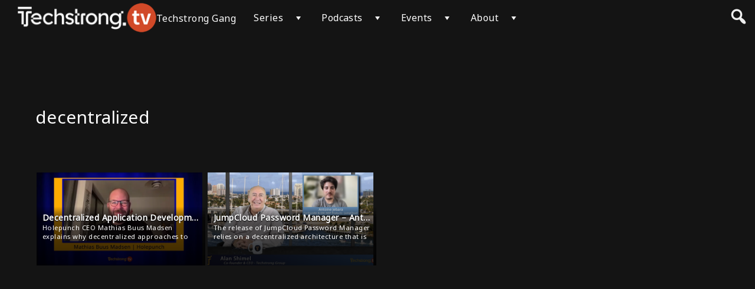

--- FILE ---
content_type: text/css; charset=UTF-8
request_url: https://techstrong.tv/wp-content/themes/vs-netflix/css/wpvs-reviews.css?ver=5.8.4
body_size: -199
content:
.wpvs-rating-box {
    clear: both;
}

.wpvs-video-rating-star.dashicons, .wpvs-video-rating-star-complete.dashicons {
    width: auto;
    height: auto;
    font-size: 26px;
    margin: 10px 5px 10px 0;
}

.wpvs-video-rating-star.dashicons {
    cursor: pointer;
}

.wpvs-video-average-rating .wpvs-video-rating-star-complete.dashicons {
    margin: 0 5px 0 0;
}

.wpvs-video-rating-based {
    font-size: 14px;
    display: inline-block;
    vertical-align: middle;
    margin-left: 5px;
}

.wpvs-video-rating-star.dashicons:hover, .wpvs-video-rating-star.dashicons.active, .wpvs-video-rating-star.dashicons.setactive, .wpvs-video-rating-star-complete.dashicons.active, a.wpvs-review-anchor {
    color: gold;
}

#wpvs-video-reviews-container {
    position: fixed;
    z-index: 9999;
    top: 0;
    right: -120%;
    width: 100%;
    height: 100%;
    padding: 50px 4%;
    overflow-y: scroll;
    -webkit-overflow-scrolling: touch;
}

#wpvs-video-reviews-container.show-reviews {
    right: 0;
}

label.wpvs-review-error {
    font-size: 14px;
    color: #E50914;
}

label#wpvs-missing-rating {
    display: none;
}

label#wpvs-missing-rating.show-wpvs-review-error {
    display: block;
}

@media screen and (min-width: 960px) {
#wpvs-video-reviews-container {
    width: 50%;
}

}

@media screen and (min-width: 1400px) {
#wpvs-video-reviews-container {
    padding: 80px 4% 50px;
}

}

--- FILE ---
content_type: text/css; charset=UTF-8
request_url: https://techstrong.tv/wp-content/themes/vs-netflix-child/bootstrap.min.css?ver=6.8.3
body_size: 21632
content:
.bootstrap-wrapper4{/*!
 * Bootstrap v4.6.1 (https://getbootstrap.com/)
 * Copyright 2011-2021 The Bootstrap Authors
 * Copyright 2011-2021 Twitter, Inc.
 * Licensed under MIT (https://github.com/twbs/bootstrap/blob/main/LICENSE)
 */}.bootstrap-wrapper4 :root{--blue:#007bff;--indigo:#6610f2;--purple:#6f42c1;--pink:#e83e8c;--red:#dc3545;--orange:#fd7e14;--yellow:#ffc107;--green:#28a745;--teal:#20c997;--cyan:#17a2b8;--white:#fff;--gray:#6c757d;--gray-dark:#343a40;--primary:#007bff;--secondary:#6c757d;--success:#28a745;--info:#17a2b8;--warning:#ffc107;--danger:#dc3545;--light:#f8f9fa;--dark:#343a40;--breakpoint-xs:0;--breakpoint-sm:576px;--breakpoint-md:768px;--breakpoint-lg:992px;--breakpoint-xl:1200px;--font-family-sans-serif:-apple-system,BlinkMacSystemFont,"Segoe UI",Roboto,"Helvetica Neue",Arial,"Noto Sans","Liberation Sans",sans-serif,"Apple Color Emoji","Segoe UI Emoji","Segoe UI Symbol","Noto Color Emoji";--font-family-monospace:SFMono-Regular,Menlo,Monaco,Consolas,"Liberation Mono","Courier New",monospace}.bootstrap-wrapper4 *,.bootstrap-wrapper4 *::before,.bootstrap-wrapper4 *::after{box-sizing:border-box}.bootstrap-wrapper4 html{font-family:sans-serif;line-height:1.15;-webkit-text-size-adjust:100%;-webkit-tap-highlight-color:rgba(0,0,0,0)}.bootstrap-wrapper4 article,.bootstrap-wrapper4 aside,.bootstrap-wrapper4 figcaption,.bootstrap-wrapper4 figure,.bootstrap-wrapper4 footer,.bootstrap-wrapper4 header,.bootstrap-wrapper4 hgroup,.bootstrap-wrapper4 main,.bootstrap-wrapper4 nav,.bootstrap-wrapper4 section{display:block}.bootstrap-wrapper4 body{margin:0;font-family:-apple-system,BlinkMacSystemFont,"Segoe UI",Roboto,"Helvetica Neue",Arial,"Noto Sans","Liberation Sans",sans-serif,"Apple Color Emoji","Segoe UI Emoji","Segoe UI Symbol","Noto Color Emoji";font-size:1rem;font-weight:400;line-height:1.5;color:#212529;text-align:left;background-color:#fff}.bootstrap-wrapper4 [tabindex="-1"]:focus:not(:focus-visible){outline:0 !important}.bootstrap-wrapper4 hr{box-sizing:content-box;height:0;overflow:visible}.bootstrap-wrapper4 h1,.bootstrap-wrapper4 h2,.bootstrap-wrapper4 h3,.bootstrap-wrapper4 h4,.bootstrap-wrapper4 h5,.bootstrap-wrapper4 h6{margin-top:0;margin-bottom:.5rem}.bootstrap-wrapper4 p{margin-top:0;margin-bottom:1rem}.bootstrap-wrapper4 abbr[title],.bootstrap-wrapper4 abbr[data-original-title]{text-decoration:underline;-webkit-text-decoration:underline dotted;text-decoration:underline dotted;cursor:help;border-bottom:0;-webkit-text-decoration-skip-ink:none;text-decoration-skip-ink:none}.bootstrap-wrapper4 address{margin-bottom:1rem;font-style:normal;line-height:inherit}.bootstrap-wrapper4 ol,.bootstrap-wrapper4 ul,.bootstrap-wrapper4 dl{margin-top:0;margin-bottom:1rem}.bootstrap-wrapper4 ol ol,.bootstrap-wrapper4 ul ul,.bootstrap-wrapper4 ol ul,.bootstrap-wrapper4 ul ol{margin-bottom:0}.bootstrap-wrapper4 dt{font-weight:700}.bootstrap-wrapper4 dd{margin-bottom:.5rem;margin-left:0}.bootstrap-wrapper4 blockquote{margin:0 0 1rem}.bootstrap-wrapper4 b,.bootstrap-wrapper4 strong{font-weight:bolder}.bootstrap-wrapper4 small{font-size:80%}.bootstrap-wrapper4 sub,.bootstrap-wrapper4 sup{position:relative;font-size:75%;line-height:0;vertical-align:baseline}.bootstrap-wrapper4 sub{bottom:-0.25em}.bootstrap-wrapper4 sup{top:-0.5em}.bootstrap-wrapper4 a{color:#007bff;text-decoration:none;background-color:transparent}.bootstrap-wrapper4 a:hover{color:#0056b3;text-decoration:underline}.bootstrap-wrapper4 a:not([href]):not([class]){color:inherit;text-decoration:none}.bootstrap-wrapper4 a:not([href]):not([class]):hover{color:inherit;text-decoration:none}.bootstrap-wrapper4 pre,.bootstrap-wrapper4 code,.bootstrap-wrapper4 kbd,.bootstrap-wrapper4 samp{font-family:SFMono-Regular,Menlo,Monaco,Consolas,"Liberation Mono","Courier New",monospace;font-size:1em}.bootstrap-wrapper4 pre{margin-top:0;margin-bottom:1rem;overflow:auto;-ms-overflow-style:scrollbar}.bootstrap-wrapper4 figure{margin:0 0 1rem}.bootstrap-wrapper4 img{vertical-align:middle;border-style:none}.bootstrap-wrapper4 svg{overflow:hidden;vertical-align:middle}.bootstrap-wrapper4 table{border-collapse:collapse}.bootstrap-wrapper4 caption{padding-top:.75rem;padding-bottom:.75rem;color:#6c757d;text-align:left;caption-side:bottom}.bootstrap-wrapper4 th{text-align:inherit;text-align:-webkit-match-parent}.bootstrap-wrapper4 label{display:inline-block;margin-bottom:.5rem}.bootstrap-wrapper4 button{border-radius:0}.bootstrap-wrapper4 button:focus:not(:focus-visible){outline:0}.bootstrap-wrapper4 input,.bootstrap-wrapper4 button,.bootstrap-wrapper4 select,.bootstrap-wrapper4 optgroup,.bootstrap-wrapper4 textarea{margin:0;font-family:inherit;font-size:inherit;line-height:inherit}.bootstrap-wrapper4 button,.bootstrap-wrapper4 input{overflow:visible}.bootstrap-wrapper4 button,.bootstrap-wrapper4 select{text-transform:none}.bootstrap-wrapper4 [role="button"]{cursor:pointer}.bootstrap-wrapper4 select{word-wrap:normal}.bootstrap-wrapper4 button,.bootstrap-wrapper4 [type="button"],.bootstrap-wrapper4 [type="reset"],.bootstrap-wrapper4 [type="submit"]{-webkit-appearance:button}.bootstrap-wrapper4 button:not(:disabled),.bootstrap-wrapper4 [type="button"]:not(:disabled),.bootstrap-wrapper4 [type="reset"]:not(:disabled),.bootstrap-wrapper4 [type="submit"]:not(:disabled){cursor:pointer}.bootstrap-wrapper4 button::-moz-focus-inner,.bootstrap-wrapper4 [type="button"]::-moz-focus-inner,.bootstrap-wrapper4 [type="reset"]::-moz-focus-inner,.bootstrap-wrapper4 [type="submit"]::-moz-focus-inner{padding:0;border-style:none}.bootstrap-wrapper4 input[type="radio"],.bootstrap-wrapper4 input[type="checkbox"]{box-sizing:border-box;padding:0}.bootstrap-wrapper4 textarea{overflow:auto;resize:vertical}.bootstrap-wrapper4 fieldset{min-width:0;padding:0;margin:0;border:0}.bootstrap-wrapper4 legend{display:block;width:100%;max-width:100%;padding:0;margin-bottom:.5rem;font-size:1.5rem;line-height:inherit;color:inherit;white-space:normal}.bootstrap-wrapper4 progress{vertical-align:baseline}.bootstrap-wrapper4 [type="number"]::-webkit-inner-spin-button,.bootstrap-wrapper4 [type="number"]::-webkit-outer-spin-button{height:auto}.bootstrap-wrapper4 [type="search"]{outline-offset:-2px;-webkit-appearance:none}.bootstrap-wrapper4 [type="search"]::-webkit-search-decoration{-webkit-appearance:none}.bootstrap-wrapper4 ::-webkit-file-upload-button{font:inherit;-webkit-appearance:button}.bootstrap-wrapper4 output{display:inline-block}.bootstrap-wrapper4 summary{display:list-item;cursor:pointer}.bootstrap-wrapper4 template{display:none}.bootstrap-wrapper4 [hidden]{display:none !important}.bootstrap-wrapper4 h1,.bootstrap-wrapper4 h2,.bootstrap-wrapper4 h3,.bootstrap-wrapper4 h4,.bootstrap-wrapper4 h5,.bootstrap-wrapper4 h6,.bootstrap-wrapper4 .h1,.bootstrap-wrapper4 .h2,.bootstrap-wrapper4 .h3,.bootstrap-wrapper4 .h4,.bootstrap-wrapper4 .h5,.bootstrap-wrapper4 .h6{margin-bottom:.5rem;font-weight:500;line-height:1.2}.bootstrap-wrapper4 h1,.bootstrap-wrapper4 .h1{font-size:2.5rem}.bootstrap-wrapper4 h2,.bootstrap-wrapper4 .h2{font-size:2rem}.bootstrap-wrapper4 h3,.bootstrap-wrapper4 .h3{font-size:1.75rem}.bootstrap-wrapper4 h4,.bootstrap-wrapper4 .h4{font-size:1.5rem}.bootstrap-wrapper4 h5,.bootstrap-wrapper4 .h5{font-size:1.25rem}.bootstrap-wrapper4 h6,.bootstrap-wrapper4 .h6{font-size:1rem}.bootstrap-wrapper4 .lead{font-size:1.25rem;font-weight:300}.bootstrap-wrapper4 .display-1{font-size:6rem;font-weight:300;line-height:1.2}.bootstrap-wrapper4 .display-2{font-size:5.5rem;font-weight:300;line-height:1.2}.bootstrap-wrapper4 .display-3{font-size:4.5rem;font-weight:300;line-height:1.2}.bootstrap-wrapper4 .display-4{font-size:3.5rem;font-weight:300;line-height:1.2}.bootstrap-wrapper4 hr{margin-top:1rem;margin-bottom:1rem;border:0;border-top:1px solid rgba(0,0,0,0.1)}.bootstrap-wrapper4 small,.bootstrap-wrapper4 .small{font-size:80%;font-weight:400}.bootstrap-wrapper4 mark,.bootstrap-wrapper4 .mark{padding:.2em;background-color:#fcf8e3}.bootstrap-wrapper4 .list-unstyled{padding-left:0;list-style:none}.bootstrap-wrapper4 .list-inline{padding-left:0;list-style:none}.bootstrap-wrapper4 .list-inline-item{display:inline-block}.bootstrap-wrapper4 .list-inline-item:not(:last-child){margin-right:.5rem}.bootstrap-wrapper4 .initialism{font-size:90%;text-transform:uppercase}.bootstrap-wrapper4 .blockquote{margin-bottom:1rem;font-size:1.25rem}.bootstrap-wrapper4 .blockquote-footer{display:block;font-size:80%;color:#6c757d}.bootstrap-wrapper4 .blockquote-footer::before{content:"\2014\00A0"}.bootstrap-wrapper4 .img-fluid{max-width:100%;height:auto}.bootstrap-wrapper4 .img-thumbnail{padding:.25rem;background-color:#fff;border:1px solid #dee2e6;border-radius:.25rem;max-width:100%;height:auto}.bootstrap-wrapper4 .figure{display:inline-block}.bootstrap-wrapper4 .figure-img{margin-bottom:.5rem;line-height:1}.bootstrap-wrapper4 .figure-caption{font-size:90%;color:#6c757d}.bootstrap-wrapper4 code{font-size:87.5%;color:#e83e8c;word-wrap:break-word}.bootstrap-wrapper4 a>code{color:inherit}.bootstrap-wrapper4 kbd{padding:.2rem .4rem;font-size:87.5%;color:#fff;background-color:#212529;border-radius:.2rem}.bootstrap-wrapper4 kbd kbd{padding:0;font-size:100%;font-weight:700}.bootstrap-wrapper4 pre{display:block;font-size:87.5%;color:#212529}.bootstrap-wrapper4 pre code{font-size:inherit;color:inherit;word-break:normal}.bootstrap-wrapper4 .pre-scrollable{max-height:340px;overflow-y:scroll}.bootstrap-wrapper4 .container,.bootstrap-wrapper4 .container-fluid,.bootstrap-wrapper4 .container-sm,.bootstrap-wrapper4 .container-md,.bootstrap-wrapper4 .container-lg,.bootstrap-wrapper4 .container-xl{width:100%;padding-right:15px;padding-left:15px;margin-right:auto;margin-left:auto}@media(min-width:576px){.bootstrap-wrapper4 .container,.bootstrap-wrapper4 .container-sm{max-width:540px}}@media(min-width:768px){.bootstrap-wrapper4 .container,.bootstrap-wrapper4 .container-sm,.bootstrap-wrapper4 .container-md{max-width:720px}}@media(min-width:992px){.bootstrap-wrapper4 .container,.bootstrap-wrapper4 .container-sm,.bootstrap-wrapper4 .container-md,.bootstrap-wrapper4 .container-lg{max-width:960px}}@media(min-width:1200px){.bootstrap-wrapper4 .container,.bootstrap-wrapper4 .container-sm,.bootstrap-wrapper4 .container-md,.bootstrap-wrapper4 .container-lg,.bootstrap-wrapper4 .container-xl{max-width:1140px}}.bootstrap-wrapper4 .row{display:-ms-flexbox;display:flex;-ms-flex-wrap:wrap;flex-wrap:wrap;margin-right:-15px;margin-left:-15px}.bootstrap-wrapper4 .no-gutters{margin-right:0;margin-left:0}.bootstrap-wrapper4 .no-gutters>.col,.bootstrap-wrapper4 .no-gutters>[class*="col-"]{padding-right:0;padding-left:0}.bootstrap-wrapper4 .col-1,.bootstrap-wrapper4 .col-2,.bootstrap-wrapper4 .col-3,.bootstrap-wrapper4 .col-4,.bootstrap-wrapper4 .col-5,.bootstrap-wrapper4 .col-6,.bootstrap-wrapper4 .col-7,.bootstrap-wrapper4 .col-8,.bootstrap-wrapper4 .col-9,.bootstrap-wrapper4 .col-10,.bootstrap-wrapper4 .col-11,.bootstrap-wrapper4 .col-12,.bootstrap-wrapper4 .col,.bootstrap-wrapper4 .col-auto,.bootstrap-wrapper4 .col-sm-1,.bootstrap-wrapper4 .col-sm-2,.bootstrap-wrapper4 .col-sm-3,.bootstrap-wrapper4 .col-sm-4,.bootstrap-wrapper4 .col-sm-5,.bootstrap-wrapper4 .col-sm-6,.bootstrap-wrapper4 .col-sm-7,.bootstrap-wrapper4 .col-sm-8,.bootstrap-wrapper4 .col-sm-9,.bootstrap-wrapper4 .col-sm-10,.bootstrap-wrapper4 .col-sm-11,.bootstrap-wrapper4 .col-sm-12,.bootstrap-wrapper4 .col-sm,.bootstrap-wrapper4 .col-sm-auto,.bootstrap-wrapper4 .col-md-1,.bootstrap-wrapper4 .col-md-2,.bootstrap-wrapper4 .col-md-3,.bootstrap-wrapper4 .col-md-4,.bootstrap-wrapper4 .col-md-5,.bootstrap-wrapper4 .col-md-6,.bootstrap-wrapper4 .col-md-7,.bootstrap-wrapper4 .col-md-8,.bootstrap-wrapper4 .col-md-9,.bootstrap-wrapper4 .col-md-10,.bootstrap-wrapper4 .col-md-11,.bootstrap-wrapper4 .col-md-12,.bootstrap-wrapper4 .col-md,.bootstrap-wrapper4 .col-md-auto,.bootstrap-wrapper4 .col-lg-1,.bootstrap-wrapper4 .col-lg-2,.bootstrap-wrapper4 .col-lg-3,.bootstrap-wrapper4 .col-lg-4,.bootstrap-wrapper4 .col-lg-5,.bootstrap-wrapper4 .col-lg-6,.bootstrap-wrapper4 .col-lg-7,.bootstrap-wrapper4 .col-lg-8,.bootstrap-wrapper4 .col-lg-9,.bootstrap-wrapper4 .col-lg-10,.bootstrap-wrapper4 .col-lg-11,.bootstrap-wrapper4 .col-lg-12,.bootstrap-wrapper4 .col-lg,.bootstrap-wrapper4 .col-lg-auto,.bootstrap-wrapper4 .col-xl-1,.bootstrap-wrapper4 .col-xl-2,.bootstrap-wrapper4 .col-xl-3,.bootstrap-wrapper4 .col-xl-4,.bootstrap-wrapper4 .col-xl-5,.bootstrap-wrapper4 .col-xl-6,.bootstrap-wrapper4 .col-xl-7,.bootstrap-wrapper4 .col-xl-8,.bootstrap-wrapper4 .col-xl-9,.bootstrap-wrapper4 .col-xl-10,.bootstrap-wrapper4 .col-xl-11,.bootstrap-wrapper4 .col-xl-12,.bootstrap-wrapper4 .col-xl,.bootstrap-wrapper4 .col-xl-auto{position:relative;width:100%;padding-right:15px;padding-left:15px}.bootstrap-wrapper4 .col{-ms-flex-preferred-size:0;flex-basis:0;-ms-flex-positive:1;flex-grow:1;max-width:100%}.bootstrap-wrapper4 .row-cols-1>*{-ms-flex:0 0 100%;flex:0 0 100%;max-width:100%}.bootstrap-wrapper4 .row-cols-2>*{-ms-flex:0 0 50%;flex:0 0 50%;max-width:50%}.bootstrap-wrapper4 .row-cols-3>*{-ms-flex:0 0 33.333333%;flex:0 0 33.333333%;max-width:33.333333%}.bootstrap-wrapper4 .row-cols-4>*{-ms-flex:0 0 25%;flex:0 0 25%;max-width:25%}.bootstrap-wrapper4 .row-cols-5>*{-ms-flex:0 0 20%;flex:0 0 20%;max-width:20%}.bootstrap-wrapper4 .row-cols-6>*{-ms-flex:0 0 16.666667%;flex:0 0 16.666667%;max-width:16.666667%}.bootstrap-wrapper4 .col-auto{-ms-flex:0 0 auto;flex:0 0 auto;width:auto;max-width:100%}.bootstrap-wrapper4 .col-1{-ms-flex:0 0 8.333333%;flex:0 0 8.333333%;max-width:8.333333%}.bootstrap-wrapper4 .col-2{-ms-flex:0 0 16.666667%;flex:0 0 16.666667%;max-width:16.666667%}.bootstrap-wrapper4 .col-3{-ms-flex:0 0 25%;flex:0 0 25%;max-width:25%}.bootstrap-wrapper4 .col-4{-ms-flex:0 0 33.333333%;flex:0 0 33.333333%;max-width:33.333333%}.bootstrap-wrapper4 .col-5{-ms-flex:0 0 41.666667%;flex:0 0 41.666667%;max-width:41.666667%}.bootstrap-wrapper4 .col-6{-ms-flex:0 0 50%;flex:0 0 50%;max-width:50%}.bootstrap-wrapper4 .col-7{-ms-flex:0 0 58.333333%;flex:0 0 58.333333%;max-width:58.333333%}.bootstrap-wrapper4 .col-8{-ms-flex:0 0 66.666667%;flex:0 0 66.666667%;max-width:66.666667%}.bootstrap-wrapper4 .col-9{-ms-flex:0 0 75%;flex:0 0 75%;max-width:75%}.bootstrap-wrapper4 .col-10{-ms-flex:0 0 83.333333%;flex:0 0 83.333333%;max-width:83.333333%}.bootstrap-wrapper4 .col-11{-ms-flex:0 0 91.666667%;flex:0 0 91.666667%;max-width:91.666667%}.bootstrap-wrapper4 .col-12{-ms-flex:0 0 100%;flex:0 0 100%;max-width:100%}.bootstrap-wrapper4 .order-first{-ms-flex-order:-1;order:-1}.bootstrap-wrapper4 .order-last{-ms-flex-order:13;order:13}.bootstrap-wrapper4 .order-0{-ms-flex-order:0;order:0}.bootstrap-wrapper4 .order-1{-ms-flex-order:1;order:1}.bootstrap-wrapper4 .order-2{-ms-flex-order:2;order:2}.bootstrap-wrapper4 .order-3{-ms-flex-order:3;order:3}.bootstrap-wrapper4 .order-4{-ms-flex-order:4;order:4}.bootstrap-wrapper4 .order-5{-ms-flex-order:5;order:5}.bootstrap-wrapper4 .order-6{-ms-flex-order:6;order:6}.bootstrap-wrapper4 .order-7{-ms-flex-order:7;order:7}.bootstrap-wrapper4 .order-8{-ms-flex-order:8;order:8}.bootstrap-wrapper4 .order-9{-ms-flex-order:9;order:9}.bootstrap-wrapper4 .order-10{-ms-flex-order:10;order:10}.bootstrap-wrapper4 .order-11{-ms-flex-order:11;order:11}.bootstrap-wrapper4 .order-12{-ms-flex-order:12;order:12}.bootstrap-wrapper4 .offset-1{margin-left:8.333333%}.bootstrap-wrapper4 .offset-2{margin-left:16.666667%}.bootstrap-wrapper4 .offset-3{margin-left:25%}.bootstrap-wrapper4 .offset-4{margin-left:33.333333%}.bootstrap-wrapper4 .offset-5{margin-left:41.666667%}.bootstrap-wrapper4 .offset-6{margin-left:50%}.bootstrap-wrapper4 .offset-7{margin-left:58.333333%}.bootstrap-wrapper4 .offset-8{margin-left:66.666667%}.bootstrap-wrapper4 .offset-9{margin-left:75%}.bootstrap-wrapper4 .offset-10{margin-left:83.333333%}.bootstrap-wrapper4 .offset-11{margin-left:91.666667%}@media(min-width:576px){.bootstrap-wrapper4 .col-sm{-ms-flex-preferred-size:0;flex-basis:0;-ms-flex-positive:1;flex-grow:1;max-width:100%}.bootstrap-wrapper4 .row-cols-sm-1>*{-ms-flex:0 0 100%;flex:0 0 100%;max-width:100%}.bootstrap-wrapper4 .row-cols-sm-2>*{-ms-flex:0 0 50%;flex:0 0 50%;max-width:50%}.bootstrap-wrapper4 .row-cols-sm-3>*{-ms-flex:0 0 33.333333%;flex:0 0 33.333333%;max-width:33.333333%}.bootstrap-wrapper4 .row-cols-sm-4>*{-ms-flex:0 0 25%;flex:0 0 25%;max-width:25%}.bootstrap-wrapper4 .row-cols-sm-5>*{-ms-flex:0 0 20%;flex:0 0 20%;max-width:20%}.bootstrap-wrapper4 .row-cols-sm-6>*{-ms-flex:0 0 16.666667%;flex:0 0 16.666667%;max-width:16.666667%}.bootstrap-wrapper4 .col-sm-auto{-ms-flex:0 0 auto;flex:0 0 auto;width:auto;max-width:100%}.bootstrap-wrapper4 .col-sm-1{-ms-flex:0 0 8.333333%;flex:0 0 8.333333%;max-width:8.333333%}.bootstrap-wrapper4 .col-sm-2{-ms-flex:0 0 16.666667%;flex:0 0 16.666667%;max-width:16.666667%}.bootstrap-wrapper4 .col-sm-3{-ms-flex:0 0 25%;flex:0 0 25%;max-width:25%}.bootstrap-wrapper4 .col-sm-4{-ms-flex:0 0 33.333333%;flex:0 0 33.333333%;max-width:33.333333%}.bootstrap-wrapper4 .col-sm-5{-ms-flex:0 0 41.666667%;flex:0 0 41.666667%;max-width:41.666667%}.bootstrap-wrapper4 .col-sm-6{-ms-flex:0 0 50%;flex:0 0 50%;max-width:50%}.bootstrap-wrapper4 .col-sm-7{-ms-flex:0 0 58.333333%;flex:0 0 58.333333%;max-width:58.333333%}.bootstrap-wrapper4 .col-sm-8{-ms-flex:0 0 66.666667%;flex:0 0 66.666667%;max-width:66.666667%}.bootstrap-wrapper4 .col-sm-9{-ms-flex:0 0 75%;flex:0 0 75%;max-width:75%}.bootstrap-wrapper4 .col-sm-10{-ms-flex:0 0 83.333333%;flex:0 0 83.333333%;max-width:83.333333%}.bootstrap-wrapper4 .col-sm-11{-ms-flex:0 0 91.666667%;flex:0 0 91.666667%;max-width:91.666667%}.bootstrap-wrapper4 .col-sm-12{-ms-flex:0 0 100%;flex:0 0 100%;max-width:100%}.bootstrap-wrapper4 .order-sm-first{-ms-flex-order:-1;order:-1}.bootstrap-wrapper4 .order-sm-last{-ms-flex-order:13;order:13}.bootstrap-wrapper4 .order-sm-0{-ms-flex-order:0;order:0}.bootstrap-wrapper4 .order-sm-1{-ms-flex-order:1;order:1}.bootstrap-wrapper4 .order-sm-2{-ms-flex-order:2;order:2}.bootstrap-wrapper4 .order-sm-3{-ms-flex-order:3;order:3}.bootstrap-wrapper4 .order-sm-4{-ms-flex-order:4;order:4}.bootstrap-wrapper4 .order-sm-5{-ms-flex-order:5;order:5}.bootstrap-wrapper4 .order-sm-6{-ms-flex-order:6;order:6}.bootstrap-wrapper4 .order-sm-7{-ms-flex-order:7;order:7}.bootstrap-wrapper4 .order-sm-8{-ms-flex-order:8;order:8}.bootstrap-wrapper4 .order-sm-9{-ms-flex-order:9;order:9}.bootstrap-wrapper4 .order-sm-10{-ms-flex-order:10;order:10}.bootstrap-wrapper4 .order-sm-11{-ms-flex-order:11;order:11}.bootstrap-wrapper4 .order-sm-12{-ms-flex-order:12;order:12}.bootstrap-wrapper4 .offset-sm-0{margin-left:0}.bootstrap-wrapper4 .offset-sm-1{margin-left:8.333333%}.bootstrap-wrapper4 .offset-sm-2{margin-left:16.666667%}.bootstrap-wrapper4 .offset-sm-3{margin-left:25%}.bootstrap-wrapper4 .offset-sm-4{margin-left:33.333333%}.bootstrap-wrapper4 .offset-sm-5{margin-left:41.666667%}.bootstrap-wrapper4 .offset-sm-6{margin-left:50%}.bootstrap-wrapper4 .offset-sm-7{margin-left:58.333333%}.bootstrap-wrapper4 .offset-sm-8{margin-left:66.666667%}.bootstrap-wrapper4 .offset-sm-9{margin-left:75%}.bootstrap-wrapper4 .offset-sm-10{margin-left:83.333333%}.bootstrap-wrapper4 .offset-sm-11{margin-left:91.666667%}}@media(min-width:768px){.bootstrap-wrapper4 .col-md{-ms-flex-preferred-size:0;flex-basis:0;-ms-flex-positive:1;flex-grow:1;max-width:100%}.bootstrap-wrapper4 .row-cols-md-1>*{-ms-flex:0 0 100%;flex:0 0 100%;max-width:100%}.bootstrap-wrapper4 .row-cols-md-2>*{-ms-flex:0 0 50%;flex:0 0 50%;max-width:50%}.bootstrap-wrapper4 .row-cols-md-3>*{-ms-flex:0 0 33.333333%;flex:0 0 33.333333%;max-width:33.333333%}.bootstrap-wrapper4 .row-cols-md-4>*{-ms-flex:0 0 25%;flex:0 0 25%;max-width:25%}.bootstrap-wrapper4 .row-cols-md-5>*{-ms-flex:0 0 20%;flex:0 0 20%;max-width:20%}.bootstrap-wrapper4 .row-cols-md-6>*{-ms-flex:0 0 16.666667%;flex:0 0 16.666667%;max-width:16.666667%}.bootstrap-wrapper4 .col-md-auto{-ms-flex:0 0 auto;flex:0 0 auto;width:auto;max-width:100%}.bootstrap-wrapper4 .col-md-1{-ms-flex:0 0 8.333333%;flex:0 0 8.333333%;max-width:8.333333%}.bootstrap-wrapper4 .col-md-2{-ms-flex:0 0 16.666667%;flex:0 0 16.666667%;max-width:16.666667%}.bootstrap-wrapper4 .col-md-3{-ms-flex:0 0 25%;flex:0 0 25%;max-width:25%}.bootstrap-wrapper4 .col-md-4{-ms-flex:0 0 33.333333%;flex:0 0 33.333333%;max-width:33.333333%}.bootstrap-wrapper4 .col-md-5{-ms-flex:0 0 41.666667%;flex:0 0 41.666667%;max-width:41.666667%}.bootstrap-wrapper4 .col-md-6{-ms-flex:0 0 50%;flex:0 0 50%;max-width:50%}.bootstrap-wrapper4 .col-md-7{-ms-flex:0 0 58.333333%;flex:0 0 58.333333%;max-width:58.333333%}.bootstrap-wrapper4 .col-md-8{-ms-flex:0 0 66.666667%;flex:0 0 66.666667%;max-width:66.666667%}.bootstrap-wrapper4 .col-md-9{-ms-flex:0 0 75%;flex:0 0 75%;max-width:75%}.bootstrap-wrapper4 .col-md-10{-ms-flex:0 0 83.333333%;flex:0 0 83.333333%;max-width:83.333333%}.bootstrap-wrapper4 .col-md-11{-ms-flex:0 0 91.666667%;flex:0 0 91.666667%;max-width:91.666667%}.bootstrap-wrapper4 .col-md-12{-ms-flex:0 0 100%;flex:0 0 100%;max-width:100%}.bootstrap-wrapper4 .order-md-first{-ms-flex-order:-1;order:-1}.bootstrap-wrapper4 .order-md-last{-ms-flex-order:13;order:13}.bootstrap-wrapper4 .order-md-0{-ms-flex-order:0;order:0}.bootstrap-wrapper4 .order-md-1{-ms-flex-order:1;order:1}.bootstrap-wrapper4 .order-md-2{-ms-flex-order:2;order:2}.bootstrap-wrapper4 .order-md-3{-ms-flex-order:3;order:3}.bootstrap-wrapper4 .order-md-4{-ms-flex-order:4;order:4}.bootstrap-wrapper4 .order-md-5{-ms-flex-order:5;order:5}.bootstrap-wrapper4 .order-md-6{-ms-flex-order:6;order:6}.bootstrap-wrapper4 .order-md-7{-ms-flex-order:7;order:7}.bootstrap-wrapper4 .order-md-8{-ms-flex-order:8;order:8}.bootstrap-wrapper4 .order-md-9{-ms-flex-order:9;order:9}.bootstrap-wrapper4 .order-md-10{-ms-flex-order:10;order:10}.bootstrap-wrapper4 .order-md-11{-ms-flex-order:11;order:11}.bootstrap-wrapper4 .order-md-12{-ms-flex-order:12;order:12}.bootstrap-wrapper4 .offset-md-0{margin-left:0}.bootstrap-wrapper4 .offset-md-1{margin-left:8.333333%}.bootstrap-wrapper4 .offset-md-2{margin-left:16.666667%}.bootstrap-wrapper4 .offset-md-3{margin-left:25%}.bootstrap-wrapper4 .offset-md-4{margin-left:33.333333%}.bootstrap-wrapper4 .offset-md-5{margin-left:41.666667%}.bootstrap-wrapper4 .offset-md-6{margin-left:50%}.bootstrap-wrapper4 .offset-md-7{margin-left:58.333333%}.bootstrap-wrapper4 .offset-md-8{margin-left:66.666667%}.bootstrap-wrapper4 .offset-md-9{margin-left:75%}.bootstrap-wrapper4 .offset-md-10{margin-left:83.333333%}.bootstrap-wrapper4 .offset-md-11{margin-left:91.666667%}}@media(min-width:992px){.bootstrap-wrapper4 .col-lg{-ms-flex-preferred-size:0;flex-basis:0;-ms-flex-positive:1;flex-grow:1;max-width:100%}.bootstrap-wrapper4 .row-cols-lg-1>*{-ms-flex:0 0 100%;flex:0 0 100%;max-width:100%}.bootstrap-wrapper4 .row-cols-lg-2>*{-ms-flex:0 0 50%;flex:0 0 50%;max-width:50%}.bootstrap-wrapper4 .row-cols-lg-3>*{-ms-flex:0 0 33.333333%;flex:0 0 33.333333%;max-width:33.333333%}.bootstrap-wrapper4 .row-cols-lg-4>*{-ms-flex:0 0 25%;flex:0 0 25%;max-width:25%}.bootstrap-wrapper4 .row-cols-lg-5>*{-ms-flex:0 0 20%;flex:0 0 20%;max-width:20%}.bootstrap-wrapper4 .row-cols-lg-6>*{-ms-flex:0 0 16.666667%;flex:0 0 16.666667%;max-width:16.666667%}.bootstrap-wrapper4 .col-lg-auto{-ms-flex:0 0 auto;flex:0 0 auto;width:auto;max-width:100%}.bootstrap-wrapper4 .col-lg-1{-ms-flex:0 0 8.333333%;flex:0 0 8.333333%;max-width:8.333333%}.bootstrap-wrapper4 .col-lg-2{-ms-flex:0 0 16.666667%;flex:0 0 16.666667%;max-width:16.666667%}.bootstrap-wrapper4 .col-lg-3{-ms-flex:0 0 25%;flex:0 0 25%;max-width:25%}.bootstrap-wrapper4 .col-lg-4{-ms-flex:0 0 33.333333%;flex:0 0 33.333333%;max-width:33.333333%}.bootstrap-wrapper4 .col-lg-5{-ms-flex:0 0 41.666667%;flex:0 0 41.666667%;max-width:41.666667%}.bootstrap-wrapper4 .col-lg-6{-ms-flex:0 0 50%;flex:0 0 50%;max-width:50%}.bootstrap-wrapper4 .col-lg-7{-ms-flex:0 0 58.333333%;flex:0 0 58.333333%;max-width:58.333333%}.bootstrap-wrapper4 .col-lg-8{-ms-flex:0 0 66.666667%;flex:0 0 66.666667%;max-width:66.666667%}.bootstrap-wrapper4 .col-lg-9{-ms-flex:0 0 75%;flex:0 0 75%;max-width:75%}.bootstrap-wrapper4 .col-lg-10{-ms-flex:0 0 83.333333%;flex:0 0 83.333333%;max-width:83.333333%}.bootstrap-wrapper4 .col-lg-11{-ms-flex:0 0 91.666667%;flex:0 0 91.666667%;max-width:91.666667%}.bootstrap-wrapper4 .col-lg-12{-ms-flex:0 0 100%;flex:0 0 100%;max-width:100%}.bootstrap-wrapper4 .order-lg-first{-ms-flex-order:-1;order:-1}.bootstrap-wrapper4 .order-lg-last{-ms-flex-order:13;order:13}.bootstrap-wrapper4 .order-lg-0{-ms-flex-order:0;order:0}.bootstrap-wrapper4 .order-lg-1{-ms-flex-order:1;order:1}.bootstrap-wrapper4 .order-lg-2{-ms-flex-order:2;order:2}.bootstrap-wrapper4 .order-lg-3{-ms-flex-order:3;order:3}.bootstrap-wrapper4 .order-lg-4{-ms-flex-order:4;order:4}.bootstrap-wrapper4 .order-lg-5{-ms-flex-order:5;order:5}.bootstrap-wrapper4 .order-lg-6{-ms-flex-order:6;order:6}.bootstrap-wrapper4 .order-lg-7{-ms-flex-order:7;order:7}.bootstrap-wrapper4 .order-lg-8{-ms-flex-order:8;order:8}.bootstrap-wrapper4 .order-lg-9{-ms-flex-order:9;order:9}.bootstrap-wrapper4 .order-lg-10{-ms-flex-order:10;order:10}.bootstrap-wrapper4 .order-lg-11{-ms-flex-order:11;order:11}.bootstrap-wrapper4 .order-lg-12{-ms-flex-order:12;order:12}.bootstrap-wrapper4 .offset-lg-0{margin-left:0}.bootstrap-wrapper4 .offset-lg-1{margin-left:8.333333%}.bootstrap-wrapper4 .offset-lg-2{margin-left:16.666667%}.bootstrap-wrapper4 .offset-lg-3{margin-left:25%}.bootstrap-wrapper4 .offset-lg-4{margin-left:33.333333%}.bootstrap-wrapper4 .offset-lg-5{margin-left:41.666667%}.bootstrap-wrapper4 .offset-lg-6{margin-left:50%}.bootstrap-wrapper4 .offset-lg-7{margin-left:58.333333%}.bootstrap-wrapper4 .offset-lg-8{margin-left:66.666667%}.bootstrap-wrapper4 .offset-lg-9{margin-left:75%}.bootstrap-wrapper4 .offset-lg-10{margin-left:83.333333%}.bootstrap-wrapper4 .offset-lg-11{margin-left:91.666667%}}@media(min-width:1200px){.bootstrap-wrapper4 .col-xl{-ms-flex-preferred-size:0;flex-basis:0;-ms-flex-positive:1;flex-grow:1;max-width:100%}.bootstrap-wrapper4 .row-cols-xl-1>*{-ms-flex:0 0 100%;flex:0 0 100%;max-width:100%}.bootstrap-wrapper4 .row-cols-xl-2>*{-ms-flex:0 0 50%;flex:0 0 50%;max-width:50%}.bootstrap-wrapper4 .row-cols-xl-3>*{-ms-flex:0 0 33.333333%;flex:0 0 33.333333%;max-width:33.333333%}.bootstrap-wrapper4 .row-cols-xl-4>*{-ms-flex:0 0 25%;flex:0 0 25%;max-width:25%}.bootstrap-wrapper4 .row-cols-xl-5>*{-ms-flex:0 0 20%;flex:0 0 20%;max-width:20%}.bootstrap-wrapper4 .row-cols-xl-6>*{-ms-flex:0 0 16.666667%;flex:0 0 16.666667%;max-width:16.666667%}.bootstrap-wrapper4 .col-xl-auto{-ms-flex:0 0 auto;flex:0 0 auto;width:auto;max-width:100%}.bootstrap-wrapper4 .col-xl-1{-ms-flex:0 0 8.333333%;flex:0 0 8.333333%;max-width:8.333333%}.bootstrap-wrapper4 .col-xl-2{-ms-flex:0 0 16.666667%;flex:0 0 16.666667%;max-width:16.666667%}.bootstrap-wrapper4 .col-xl-3{-ms-flex:0 0 25%;flex:0 0 25%;max-width:25%}.bootstrap-wrapper4 .col-xl-4{-ms-flex:0 0 33.333333%;flex:0 0 33.333333%;max-width:33.333333%}.bootstrap-wrapper4 .col-xl-5{-ms-flex:0 0 41.666667%;flex:0 0 41.666667%;max-width:41.666667%}.bootstrap-wrapper4 .col-xl-6{-ms-flex:0 0 50%;flex:0 0 50%;max-width:50%}.bootstrap-wrapper4 .col-xl-7{-ms-flex:0 0 58.333333%;flex:0 0 58.333333%;max-width:58.333333%}.bootstrap-wrapper4 .col-xl-8{-ms-flex:0 0 66.666667%;flex:0 0 66.666667%;max-width:66.666667%}.bootstrap-wrapper4 .col-xl-9{-ms-flex:0 0 75%;flex:0 0 75%;max-width:75%}.bootstrap-wrapper4 .col-xl-10{-ms-flex:0 0 83.333333%;flex:0 0 83.333333%;max-width:83.333333%}.bootstrap-wrapper4 .col-xl-11{-ms-flex:0 0 91.666667%;flex:0 0 91.666667%;max-width:91.666667%}.bootstrap-wrapper4 .col-xl-12{-ms-flex:0 0 100%;flex:0 0 100%;max-width:100%}.bootstrap-wrapper4 .order-xl-first{-ms-flex-order:-1;order:-1}.bootstrap-wrapper4 .order-xl-last{-ms-flex-order:13;order:13}.bootstrap-wrapper4 .order-xl-0{-ms-flex-order:0;order:0}.bootstrap-wrapper4 .order-xl-1{-ms-flex-order:1;order:1}.bootstrap-wrapper4 .order-xl-2{-ms-flex-order:2;order:2}.bootstrap-wrapper4 .order-xl-3{-ms-flex-order:3;order:3}.bootstrap-wrapper4 .order-xl-4{-ms-flex-order:4;order:4}.bootstrap-wrapper4 .order-xl-5{-ms-flex-order:5;order:5}.bootstrap-wrapper4 .order-xl-6{-ms-flex-order:6;order:6}.bootstrap-wrapper4 .order-xl-7{-ms-flex-order:7;order:7}.bootstrap-wrapper4 .order-xl-8{-ms-flex-order:8;order:8}.bootstrap-wrapper4 .order-xl-9{-ms-flex-order:9;order:9}.bootstrap-wrapper4 .order-xl-10{-ms-flex-order:10;order:10}.bootstrap-wrapper4 .order-xl-11{-ms-flex-order:11;order:11}.bootstrap-wrapper4 .order-xl-12{-ms-flex-order:12;order:12}.bootstrap-wrapper4 .offset-xl-0{margin-left:0}.bootstrap-wrapper4 .offset-xl-1{margin-left:8.333333%}.bootstrap-wrapper4 .offset-xl-2{margin-left:16.666667%}.bootstrap-wrapper4 .offset-xl-3{margin-left:25%}.bootstrap-wrapper4 .offset-xl-4{margin-left:33.333333%}.bootstrap-wrapper4 .offset-xl-5{margin-left:41.666667%}.bootstrap-wrapper4 .offset-xl-6{margin-left:50%}.bootstrap-wrapper4 .offset-xl-7{margin-left:58.333333%}.bootstrap-wrapper4 .offset-xl-8{margin-left:66.666667%}.bootstrap-wrapper4 .offset-xl-9{margin-left:75%}.bootstrap-wrapper4 .offset-xl-10{margin-left:83.333333%}.bootstrap-wrapper4 .offset-xl-11{margin-left:91.666667%}}.bootstrap-wrapper4 .table{width:100%;margin-bottom:1rem;color:#212529}.bootstrap-wrapper4 .table th,.bootstrap-wrapper4 .table td{padding:.75rem;vertical-align:top;border-top:1px solid #dee2e6}.bootstrap-wrapper4 .table thead th{vertical-align:bottom;border-bottom:2px solid #dee2e6}.bootstrap-wrapper4 .table tbody+tbody{border-top:2px solid #dee2e6}.bootstrap-wrapper4 .table-sm th,.bootstrap-wrapper4 .table-sm td{padding:.3rem}.bootstrap-wrapper4 .table-bordered{border:1px solid #dee2e6}.bootstrap-wrapper4 .table-bordered th,.bootstrap-wrapper4 .table-bordered td{border:1px solid #dee2e6}.bootstrap-wrapper4 .table-bordered thead th,.bootstrap-wrapper4 .table-bordered thead td{border-bottom-width:2px}.bootstrap-wrapper4 .table-borderless th,.bootstrap-wrapper4 .table-borderless td,.bootstrap-wrapper4 .table-borderless thead th,.bootstrap-wrapper4 .table-borderless tbody+tbody{border:0}.bootstrap-wrapper4 .table-striped tbody tr:nth-of-type(odd){background-color:rgba(0,0,0,0.05)}.bootstrap-wrapper4 .table-hover tbody tr:hover{color:#212529;background-color:rgba(0,0,0,0.075)}.bootstrap-wrapper4 .table-primary,.bootstrap-wrapper4 .table-primary>th,.bootstrap-wrapper4 .table-primary>td{background-color:#b8daff}.bootstrap-wrapper4 .table-primary th,.bootstrap-wrapper4 .table-primary td,.bootstrap-wrapper4 .table-primary thead th,.bootstrap-wrapper4 .table-primary tbody+tbody{border-color:#7abaff}.bootstrap-wrapper4 .table-hover .table-primary:hover{background-color:#9fcdff}.bootstrap-wrapper4 .table-hover .table-primary:hover>td,.bootstrap-wrapper4 .table-hover .table-primary:hover>th{background-color:#9fcdff}.bootstrap-wrapper4 .table-secondary,.bootstrap-wrapper4 .table-secondary>th,.bootstrap-wrapper4 .table-secondary>td{background-color:#d6d8db}.bootstrap-wrapper4 .table-secondary th,.bootstrap-wrapper4 .table-secondary td,.bootstrap-wrapper4 .table-secondary thead th,.bootstrap-wrapper4 .table-secondary tbody+tbody{border-color:#b3b7bb}.bootstrap-wrapper4 .table-hover .table-secondary:hover{background-color:#c8cbcf}.bootstrap-wrapper4 .table-hover .table-secondary:hover>td,.bootstrap-wrapper4 .table-hover .table-secondary:hover>th{background-color:#c8cbcf}.bootstrap-wrapper4 .table-success,.bootstrap-wrapper4 .table-success>th,.bootstrap-wrapper4 .table-success>td{background-color:#c3e6cb}.bootstrap-wrapper4 .table-success th,.bootstrap-wrapper4 .table-success td,.bootstrap-wrapper4 .table-success thead th,.bootstrap-wrapper4 .table-success tbody+tbody{border-color:#8fd19e}.bootstrap-wrapper4 .table-hover .table-success:hover{background-color:#b1dfbb}.bootstrap-wrapper4 .table-hover .table-success:hover>td,.bootstrap-wrapper4 .table-hover .table-success:hover>th{background-color:#b1dfbb}.bootstrap-wrapper4 .table-info,.bootstrap-wrapper4 .table-info>th,.bootstrap-wrapper4 .table-info>td{background-color:#bee5eb}.bootstrap-wrapper4 .table-info th,.bootstrap-wrapper4 .table-info td,.bootstrap-wrapper4 .table-info thead th,.bootstrap-wrapper4 .table-info tbody+tbody{border-color:#86cfda}.bootstrap-wrapper4 .table-hover .table-info:hover{background-color:#abdde5}.bootstrap-wrapper4 .table-hover .table-info:hover>td,.bootstrap-wrapper4 .table-hover .table-info:hover>th{background-color:#abdde5}.bootstrap-wrapper4 .table-warning,.bootstrap-wrapper4 .table-warning>th,.bootstrap-wrapper4 .table-warning>td{background-color:#ffeeba}.bootstrap-wrapper4 .table-warning th,.bootstrap-wrapper4 .table-warning td,.bootstrap-wrapper4 .table-warning thead th,.bootstrap-wrapper4 .table-warning tbody+tbody{border-color:#ffdf7e}.bootstrap-wrapper4 .table-hover .table-warning:hover{background-color:#ffe8a1}.bootstrap-wrapper4 .table-hover .table-warning:hover>td,.bootstrap-wrapper4 .table-hover .table-warning:hover>th{background-color:#ffe8a1}.bootstrap-wrapper4 .table-danger,.bootstrap-wrapper4 .table-danger>th,.bootstrap-wrapper4 .table-danger>td{background-color:#f5c6cb}.bootstrap-wrapper4 .table-danger th,.bootstrap-wrapper4 .table-danger td,.bootstrap-wrapper4 .table-danger thead th,.bootstrap-wrapper4 .table-danger tbody+tbody{border-color:#ed969e}.bootstrap-wrapper4 .table-hover .table-danger:hover{background-color:#f1b0b7}.bootstrap-wrapper4 .table-hover .table-danger:hover>td,.bootstrap-wrapper4 .table-hover .table-danger:hover>th{background-color:#f1b0b7}.bootstrap-wrapper4 .table-light,.bootstrap-wrapper4 .table-light>th,.bootstrap-wrapper4 .table-light>td{background-color:#fdfdfe}.bootstrap-wrapper4 .table-light th,.bootstrap-wrapper4 .table-light td,.bootstrap-wrapper4 .table-light thead th,.bootstrap-wrapper4 .table-light tbody+tbody{border-color:#fbfcfc}.bootstrap-wrapper4 .table-hover .table-light:hover{background-color:#ececf6}.bootstrap-wrapper4 .table-hover .table-light:hover>td,.bootstrap-wrapper4 .table-hover .table-light:hover>th{background-color:#ececf6}.bootstrap-wrapper4 .table-dark,.bootstrap-wrapper4 .table-dark>th,.bootstrap-wrapper4 .table-dark>td{background-color:#c6c8ca}.bootstrap-wrapper4 .table-dark th,.bootstrap-wrapper4 .table-dark td,.bootstrap-wrapper4 .table-dark thead th,.bootstrap-wrapper4 .table-dark tbody+tbody{border-color:#95999c}.bootstrap-wrapper4 .table-hover .table-dark:hover{background-color:#b9bbbe}.bootstrap-wrapper4 .table-hover .table-dark:hover>td,.bootstrap-wrapper4 .table-hover .table-dark:hover>th{background-color:#b9bbbe}.bootstrap-wrapper4 .table-active,.bootstrap-wrapper4 .table-active>th,.bootstrap-wrapper4 .table-active>td{background-color:rgba(0,0,0,0.075)}.bootstrap-wrapper4 .table-hover .table-active:hover{background-color:rgba(0,0,0,0.075)}.bootstrap-wrapper4 .table-hover .table-active:hover>td,.bootstrap-wrapper4 .table-hover .table-active:hover>th{background-color:rgba(0,0,0,0.075)}.bootstrap-wrapper4 .table .thead-dark th{color:#fff;background-color:#343a40;border-color:#454d55}.bootstrap-wrapper4 .table .thead-light th{color:#495057;background-color:#e9ecef;border-color:#dee2e6}.bootstrap-wrapper4 .table-dark{color:#fff;background-color:#343a40}.bootstrap-wrapper4 .table-dark th,.bootstrap-wrapper4 .table-dark td,.bootstrap-wrapper4 .table-dark thead th{border-color:#454d55}.bootstrap-wrapper4 .table-dark.table-bordered{border:0}.bootstrap-wrapper4 .table-dark.table-striped tbody tr:nth-of-type(odd){background-color:rgba(255,255,255,0.05)}.bootstrap-wrapper4 .table-dark.table-hover tbody tr:hover{color:#fff;background-color:rgba(255,255,255,0.075)}@media(max-width:575.98px){.bootstrap-wrapper4 .table-responsive-sm{display:block;width:100%;overflow-x:auto;-webkit-overflow-scrolling:touch}.bootstrap-wrapper4 .table-responsive-sm>.table-bordered{border:0}}@media(max-width:767.98px){.bootstrap-wrapper4 .table-responsive-md{display:block;width:100%;overflow-x:auto;-webkit-overflow-scrolling:touch}.bootstrap-wrapper4 .table-responsive-md>.table-bordered{border:0}}@media(max-width:991.98px){.bootstrap-wrapper4 .table-responsive-lg{display:block;width:100%;overflow-x:auto;-webkit-overflow-scrolling:touch}.bootstrap-wrapper4 .table-responsive-lg>.table-bordered{border:0}}@media(max-width:1199.98px){.bootstrap-wrapper4 .table-responsive-xl{display:block;width:100%;overflow-x:auto;-webkit-overflow-scrolling:touch}.bootstrap-wrapper4 .table-responsive-xl>.table-bordered{border:0}}.bootstrap-wrapper4 .table-responsive{display:block;width:100%;overflow-x:auto;-webkit-overflow-scrolling:touch}.bootstrap-wrapper4 .table-responsive>.table-bordered{border:0}.bootstrap-wrapper4 .form-control{display:block;width:100%;height:calc(1.5em + 0.75rem + 2px);padding:.375rem .75rem;font-size:1rem;font-weight:400;line-height:1.5;color:#495057;background-color:#fff;background-clip:padding-box;border:1px solid #ced4da;border-radius:.25rem;transition:border-color .15s ease-in-out,box-shadow .15s ease-in-out}@media(prefers-reduced-motion:reduce){.bootstrap-wrapper4 .form-control{transition:none}}.bootstrap-wrapper4 .form-control::-ms-expand{background-color:transparent;border:0}.bootstrap-wrapper4 .form-control:focus{color:#495057;background-color:#fff;border-color:#80bdff;outline:0;box-shadow:0 0 0 .2rem rgba(0,123,255,0.25)}.bootstrap-wrapper4 .form-control::-webkit-input-placeholder{color:#6c757d;opacity:1}.bootstrap-wrapper4 .form-control::-moz-placeholder{color:#6c757d;opacity:1}.bootstrap-wrapper4 .form-control:-ms-input-placeholder{color:#6c757d;opacity:1}.bootstrap-wrapper4 .form-control::-ms-input-placeholder{color:#6c757d;opacity:1}.bootstrap-wrapper4 .form-control::placeholder{color:#6c757d;opacity:1}.bootstrap-wrapper4 .form-control:disabled,.bootstrap-wrapper4 .form-control[readonly]{background-color:#e9ecef;opacity:1}.bootstrap-wrapper4 input[type="date"].form-control,.bootstrap-wrapper4 input[type="time"].form-control,.bootstrap-wrapper4 input[type="datetime-local"].form-control,.bootstrap-wrapper4 input[type="month"].form-control{-webkit-appearance:none;-moz-appearance:none;appearance:none}.bootstrap-wrapper4 select.form-control:-moz-focusring{color:transparent;text-shadow:0 0 0 #495057}.bootstrap-wrapper4 select.form-control:focus::-ms-value{color:#495057;background-color:#fff}.bootstrap-wrapper4 .form-control-file,.bootstrap-wrapper4 .form-control-range{display:block;width:100%}.bootstrap-wrapper4 .col-form-label{padding-top:calc(0.375rem + 1px);padding-bottom:calc(0.375rem + 1px);margin-bottom:0;font-size:inherit;line-height:1.5}.bootstrap-wrapper4 .col-form-label-lg{padding-top:calc(0.5rem + 1px);padding-bottom:calc(0.5rem + 1px);font-size:1.25rem;line-height:1.5}.bootstrap-wrapper4 .col-form-label-sm{padding-top:calc(0.25rem + 1px);padding-bottom:calc(0.25rem + 1px);font-size:.875rem;line-height:1.5}.bootstrap-wrapper4 .form-control-plaintext{display:block;width:100%;padding:.375rem 0;margin-bottom:0;font-size:1rem;line-height:1.5;color:#212529;background-color:transparent;border:solid transparent;border-width:1px 0}.bootstrap-wrapper4 .form-control-plaintext.form-control-sm,.bootstrap-wrapper4 .form-control-plaintext.form-control-lg{padding-right:0;padding-left:0}.bootstrap-wrapper4 .form-control-sm{height:calc(1.5em + 0.5rem + 2px);padding:.25rem .5rem;font-size:.875rem;line-height:1.5;border-radius:.2rem}.bootstrap-wrapper4 .form-control-lg{height:calc(1.5em + 1rem + 2px);padding:.5rem 1rem;font-size:1.25rem;line-height:1.5;border-radius:.3rem}.bootstrap-wrapper4 select.form-control[size],.bootstrap-wrapper4 select.form-control[multiple]{height:auto}.bootstrap-wrapper4 textarea.form-control{height:auto}.bootstrap-wrapper4 .form-group{margin-bottom:1rem}.bootstrap-wrapper4 .form-text{display:block;margin-top:.25rem}.bootstrap-wrapper4 .form-row{display:-ms-flexbox;display:flex;-ms-flex-wrap:wrap;flex-wrap:wrap;margin-right:-5px;margin-left:-5px}.bootstrap-wrapper4 .form-row>.col,.bootstrap-wrapper4 .form-row>[class*="col-"]{padding-right:5px;padding-left:5px}.bootstrap-wrapper4 .form-check{position:relative;display:block;padding-left:1.25rem}.bootstrap-wrapper4 .form-check-input{position:absolute;margin-top:.3rem;margin-left:-1.25rem}.bootstrap-wrapper4 .form-check-input[disabled] ~ .form-check-label,.bootstrap-wrapper4 .form-check-input:disabled ~ .form-check-label{color:#6c757d}.bootstrap-wrapper4 .form-check-label{margin-bottom:0}.bootstrap-wrapper4 .form-check-inline{display:-ms-inline-flexbox;display:inline-flex;-ms-flex-align:center;align-items:center;padding-left:0;margin-right:.75rem}.bootstrap-wrapper4 .form-check-inline .form-check-input{position:static;margin-top:0;margin-right:.3125rem;margin-left:0}.bootstrap-wrapper4 .valid-feedback{display:none;width:100%;margin-top:.25rem;font-size:80%;color:#28a745}.bootstrap-wrapper4 .valid-tooltip{position:absolute;top:100%;left:0;z-index:5;display:none;max-width:100%;padding:.25rem .5rem;margin-top:.1rem;font-size:.875rem;line-height:1.5;color:#fff;background-color:rgba(40,167,69,0.9);border-radius:.25rem}.bootstrap-wrapper4 .form-row>.col>.valid-tooltip,.bootstrap-wrapper4 .form-row>[class*="col-"]>.valid-tooltip{left:5px}.bootstrap-wrapper4 .was-validated :valid ~ .valid-feedback,.bootstrap-wrapper4 .was-validated :valid ~ .valid-tooltip,.bootstrap-wrapper4 .is-valid ~ .valid-feedback,.bootstrap-wrapper4 .is-valid ~ .valid-tooltip{display:block}.bootstrap-wrapper4 .was-validated .form-control:valid,.bootstrap-wrapper4 .form-control.is-valid{border-color:#28a745;padding-right:calc(1.5em + 0.75rem) !important;background-image:url("data:image/svg+xml,%3csvg xmlns='http://www.w3.org/2000/svg' width='8' height='8' viewBox='0 0 8 8'%3e%3cpath fill='%2328a745' d='M2.3 6.73L.6 4.53c-.4-1.04.46-1.4 1.1-.8l1.1 1.4 3.4-3.8c.6-.63 1.6-.27 1.2.7l-4 4.6c-.43.5-.8.4-1.1.1z'/%3e%3c/svg%3e");background-repeat:no-repeat;background-position:right calc(0.375em + 0.1875rem) center;background-size:calc(0.75em + 0.375rem) calc(0.75em + 0.375rem)}.bootstrap-wrapper4 .was-validated .form-control:valid:focus,.bootstrap-wrapper4 .form-control.is-valid:focus{border-color:#28a745;box-shadow:0 0 0 .2rem rgba(40,167,69,0.25)}.bootstrap-wrapper4 .was-validated select.form-control:valid,.bootstrap-wrapper4 select.form-control.is-valid{padding-right:3rem !important;background-position:right 1.5rem center}.bootstrap-wrapper4 .was-validated textarea.form-control:valid,.bootstrap-wrapper4 textarea.form-control.is-valid{padding-right:calc(1.5em + 0.75rem);background-position:top calc(0.375em + 0.1875rem) right calc(0.375em + 0.1875rem)}.bootstrap-wrapper4 .was-validated .custom-select:valid,.bootstrap-wrapper4 .custom-select.is-valid{border-color:#28a745;padding-right:calc(0.75em + 2.3125rem) !important;background:url("data:image/svg+xml,%3csvg xmlns='http://www.w3.org/2000/svg' width='4' height='5' viewBox='0 0 4 5'%3e%3cpath fill='%23343a40' d='M2 0L0 2h4zm0 5L0 3h4z'/%3e%3c/svg%3e") right .75rem center / 8px 10px no-repeat,#fff url("data:image/svg+xml,%3csvg xmlns='http://www.w3.org/2000/svg' width='8' height='8' viewBox='0 0 8 8'%3e%3cpath fill='%2328a745' d='M2.3 6.73L.6 4.53c-.4-1.04.46-1.4 1.1-.8l1.1 1.4 3.4-3.8c.6-.63 1.6-.27 1.2.7l-4 4.6c-.43.5-.8.4-1.1.1z'/%3e%3c/svg%3e") center right 1.75rem/calc(0.75em + 0.375rem) calc(0.75em + 0.375rem) no-repeat}.bootstrap-wrapper4 .was-validated .custom-select:valid:focus,.bootstrap-wrapper4 .custom-select.is-valid:focus{border-color:#28a745;box-shadow:0 0 0 .2rem rgba(40,167,69,0.25)}.bootstrap-wrapper4 .was-validated .form-check-input:valid ~ .form-check-label,.bootstrap-wrapper4 .form-check-input.is-valid ~ .form-check-label{color:#28a745}.bootstrap-wrapper4 .was-validated .form-check-input:valid ~ .valid-feedback,.bootstrap-wrapper4 .was-validated .form-check-input:valid ~ .valid-tooltip,.bootstrap-wrapper4 .form-check-input.is-valid ~ .valid-feedback,.bootstrap-wrapper4 .form-check-input.is-valid ~ .valid-tooltip{display:block}.bootstrap-wrapper4 .was-validated .custom-control-input:valid ~ .custom-control-label,.bootstrap-wrapper4 .custom-control-input.is-valid ~ .custom-control-label{color:#28a745}.bootstrap-wrapper4 .was-validated .custom-control-input:valid ~ .custom-control-label::before,.bootstrap-wrapper4 .custom-control-input.is-valid ~ .custom-control-label::before{border-color:#28a745}.bootstrap-wrapper4 .was-validated .custom-control-input:valid:checked ~ .custom-control-label::before,.bootstrap-wrapper4 .custom-control-input.is-valid:checked ~ .custom-control-label::before{border-color:#34ce57;background-color:#34ce57}.bootstrap-wrapper4 .was-validated .custom-control-input:valid:focus ~ .custom-control-label::before,.bootstrap-wrapper4 .custom-control-input.is-valid:focus ~ .custom-control-label::before{box-shadow:0 0 0 .2rem rgba(40,167,69,0.25)}.bootstrap-wrapper4 .was-validated .custom-control-input:valid:focus:not(:checked) ~ .custom-control-label::before,.bootstrap-wrapper4 .custom-control-input.is-valid:focus:not(:checked) ~ .custom-control-label::before{border-color:#28a745}.bootstrap-wrapper4 .was-validated .custom-file-input:valid ~ .custom-file-label,.bootstrap-wrapper4 .custom-file-input.is-valid ~ .custom-file-label{border-color:#28a745}.bootstrap-wrapper4 .was-validated .custom-file-input:valid:focus ~ .custom-file-label,.bootstrap-wrapper4 .custom-file-input.is-valid:focus ~ .custom-file-label{border-color:#28a745;box-shadow:0 0 0 .2rem rgba(40,167,69,0.25)}.bootstrap-wrapper4 .invalid-feedback{display:none;width:100%;margin-top:.25rem;font-size:80%;color:#dc3545}.bootstrap-wrapper4 .invalid-tooltip{position:absolute;top:100%;left:0;z-index:5;display:none;max-width:100%;padding:.25rem .5rem;margin-top:.1rem;font-size:.875rem;line-height:1.5;color:#fff;background-color:rgba(220,53,69,0.9);border-radius:.25rem}.bootstrap-wrapper4 .form-row>.col>.invalid-tooltip,.bootstrap-wrapper4 .form-row>[class*="col-"]>.invalid-tooltip{left:5px}.bootstrap-wrapper4 .was-validated :invalid ~ .invalid-feedback,.bootstrap-wrapper4 .was-validated :invalid ~ .invalid-tooltip,.bootstrap-wrapper4 .is-invalid ~ .invalid-feedback,.bootstrap-wrapper4 .is-invalid ~ .invalid-tooltip{display:block}.bootstrap-wrapper4 .was-validated .form-control:invalid,.bootstrap-wrapper4 .form-control.is-invalid{border-color:#dc3545;padding-right:calc(1.5em + 0.75rem) !important;background-image:url("data:image/svg+xml,%3csvg xmlns='http://www.w3.org/2000/svg' width='12' height='12' fill='none' stroke='%23dc3545' viewBox='0 0 12 12'%3e%3ccircle cx='6' cy='6' r='4.5'/%3e%3cpath stroke-linejoin='round' d='M5.8 3.6h.4L6 6.5z'/%3e%3ccircle cx='6' cy='8.2' r='.6' fill='%23dc3545' stroke='none'/%3e%3c/svg%3e");background-repeat:no-repeat;background-position:right calc(0.375em + 0.1875rem) center;background-size:calc(0.75em + 0.375rem) calc(0.75em + 0.375rem)}.bootstrap-wrapper4 .was-validated .form-control:invalid:focus,.bootstrap-wrapper4 .form-control.is-invalid:focus{border-color:#dc3545;box-shadow:0 0 0 .2rem rgba(220,53,69,0.25)}.bootstrap-wrapper4 .was-validated select.form-control:invalid,.bootstrap-wrapper4 select.form-control.is-invalid{padding-right:3rem !important;background-position:right 1.5rem center}.bootstrap-wrapper4 .was-validated textarea.form-control:invalid,.bootstrap-wrapper4 textarea.form-control.is-invalid{padding-right:calc(1.5em + 0.75rem);background-position:top calc(0.375em + 0.1875rem) right calc(0.375em + 0.1875rem)}.bootstrap-wrapper4 .was-validated .custom-select:invalid,.bootstrap-wrapper4 .custom-select.is-invalid{border-color:#dc3545;padding-right:calc(0.75em + 2.3125rem) !important;background:url("data:image/svg+xml,%3csvg xmlns='http://www.w3.org/2000/svg' width='4' height='5' viewBox='0 0 4 5'%3e%3cpath fill='%23343a40' d='M2 0L0 2h4zm0 5L0 3h4z'/%3e%3c/svg%3e") right .75rem center / 8px 10px no-repeat,#fff url("data:image/svg+xml,%3csvg xmlns='http://www.w3.org/2000/svg' width='12' height='12' fill='none' stroke='%23dc3545' viewBox='0 0 12 12'%3e%3ccircle cx='6' cy='6' r='4.5'/%3e%3cpath stroke-linejoin='round' d='M5.8 3.6h.4L6 6.5z'/%3e%3ccircle cx='6' cy='8.2' r='.6' fill='%23dc3545' stroke='none'/%3e%3c/svg%3e") center right 1.75rem/calc(0.75em + 0.375rem) calc(0.75em + 0.375rem) no-repeat}.bootstrap-wrapper4 .was-validated .custom-select:invalid:focus,.bootstrap-wrapper4 .custom-select.is-invalid:focus{border-color:#dc3545;box-shadow:0 0 0 .2rem rgba(220,53,69,0.25)}.bootstrap-wrapper4 .was-validated .form-check-input:invalid ~ .form-check-label,.bootstrap-wrapper4 .form-check-input.is-invalid ~ .form-check-label{color:#dc3545}.bootstrap-wrapper4 .was-validated .form-check-input:invalid ~ .invalid-feedback,.bootstrap-wrapper4 .was-validated .form-check-input:invalid ~ .invalid-tooltip,.bootstrap-wrapper4 .form-check-input.is-invalid ~ .invalid-feedback,.bootstrap-wrapper4 .form-check-input.is-invalid ~ .invalid-tooltip{display:block}.bootstrap-wrapper4 .was-validated .custom-control-input:invalid ~ .custom-control-label,.bootstrap-wrapper4 .custom-control-input.is-invalid ~ .custom-control-label{color:#dc3545}.bootstrap-wrapper4 .was-validated .custom-control-input:invalid ~ .custom-control-label::before,.bootstrap-wrapper4 .custom-control-input.is-invalid ~ .custom-control-label::before{border-color:#dc3545}.bootstrap-wrapper4 .was-validated .custom-control-input:invalid:checked ~ .custom-control-label::before,.bootstrap-wrapper4 .custom-control-input.is-invalid:checked ~ .custom-control-label::before{border-color:#e4606d;background-color:#e4606d}.bootstrap-wrapper4 .was-validated .custom-control-input:invalid:focus ~ .custom-control-label::before,.bootstrap-wrapper4 .custom-control-input.is-invalid:focus ~ .custom-control-label::before{box-shadow:0 0 0 .2rem rgba(220,53,69,0.25)}.bootstrap-wrapper4 .was-validated .custom-control-input:invalid:focus:not(:checked) ~ .custom-control-label::before,.bootstrap-wrapper4 .custom-control-input.is-invalid:focus:not(:checked) ~ .custom-control-label::before{border-color:#dc3545}.bootstrap-wrapper4 .was-validated .custom-file-input:invalid ~ .custom-file-label,.bootstrap-wrapper4 .custom-file-input.is-invalid ~ .custom-file-label{border-color:#dc3545}.bootstrap-wrapper4 .was-validated .custom-file-input:invalid:focus ~ .custom-file-label,.bootstrap-wrapper4 .custom-file-input.is-invalid:focus ~ .custom-file-label{border-color:#dc3545;box-shadow:0 0 0 .2rem rgba(220,53,69,0.25)}.bootstrap-wrapper4 .form-inline{display:-ms-flexbox;display:flex;-ms-flex-flow:row wrap;flex-flow:row wrap;-ms-flex-align:center;align-items:center}.bootstrap-wrapper4 .form-inline .form-check{width:100%}@media(min-width:576px){.bootstrap-wrapper4 .form-inline label{display:-ms-flexbox;display:flex;-ms-flex-align:center;align-items:center;-ms-flex-pack:center;justify-content:center;margin-bottom:0}.bootstrap-wrapper4 .form-inline .form-group{display:-ms-flexbox;display:flex;-ms-flex:0 0 auto;flex:0 0 auto;-ms-flex-flow:row wrap;flex-flow:row wrap;-ms-flex-align:center;align-items:center;margin-bottom:0}.bootstrap-wrapper4 .form-inline .form-control{display:inline-block;width:auto;vertical-align:middle}.bootstrap-wrapper4 .form-inline .form-control-plaintext{display:inline-block}.bootstrap-wrapper4 .form-inline .input-group,.bootstrap-wrapper4 .form-inline .custom-select{width:auto}.bootstrap-wrapper4 .form-inline .form-check{display:-ms-flexbox;display:flex;-ms-flex-align:center;align-items:center;-ms-flex-pack:center;justify-content:center;width:auto;padding-left:0}.bootstrap-wrapper4 .form-inline .form-check-input{position:relative;-ms-flex-negative:0;flex-shrink:0;margin-top:0;margin-right:.25rem;margin-left:0}.bootstrap-wrapper4 .form-inline .custom-control{-ms-flex-align:center;align-items:center;-ms-flex-pack:center;justify-content:center}.bootstrap-wrapper4 .form-inline .custom-control-label{margin-bottom:0}}.bootstrap-wrapper4 .btn{display:inline-block;font-weight:400;color:#212529;text-align:center;vertical-align:middle;-webkit-user-select:none;-moz-user-select:none;-ms-user-select:none;user-select:none;background-color:transparent;border:1px solid transparent;padding:.375rem .75rem;font-size:1rem;line-height:1.5;border-radius:.25rem;transition:color .15s ease-in-out,background-color .15s ease-in-out,border-color .15s ease-in-out,box-shadow .15s ease-in-out}@media(prefers-reduced-motion:reduce){.bootstrap-wrapper4 .btn{transition:none}}.bootstrap-wrapper4 .btn:hover{color:#212529;text-decoration:none}.bootstrap-wrapper4 .btn:focus,.bootstrap-wrapper4 .btn.focus{outline:0;box-shadow:0 0 0 .2rem rgba(0,123,255,0.25)}.bootstrap-wrapper4 .btn.disabled,.bootstrap-wrapper4 .btn:disabled{opacity:.65}.bootstrap-wrapper4 .btn:not(:disabled):not(.disabled){cursor:pointer}.bootstrap-wrapper4 a.btn.disabled,.bootstrap-wrapper4 fieldset:disabled a.btn{pointer-events:none}.bootstrap-wrapper4 .btn-primary{color:#fff;background-color:#007bff;border-color:#007bff}.bootstrap-wrapper4 .btn-primary:hover{color:#fff;background-color:#0069d9;border-color:#0062cc}.bootstrap-wrapper4 .btn-primary:focus,.bootstrap-wrapper4 .btn-primary.focus{color:#fff;background-color:#0069d9;border-color:#0062cc;box-shadow:0 0 0 .2rem rgba(38,143,255,0.5)}.bootstrap-wrapper4 .btn-primary.disabled,.bootstrap-wrapper4 .btn-primary:disabled{color:#fff;background-color:#007bff;border-color:#007bff}.bootstrap-wrapper4 .btn-primary:not(:disabled):not(.disabled):active,.bootstrap-wrapper4 .btn-primary:not(:disabled):not(.disabled).active,.bootstrap-wrapper4 .show>.btn-primary.dropdown-toggle{color:#fff;background-color:#0062cc;border-color:#005cbf}.bootstrap-wrapper4 .btn-primary:not(:disabled):not(.disabled):active:focus,.bootstrap-wrapper4 .btn-primary:not(:disabled):not(.disabled).active:focus,.bootstrap-wrapper4 .show>.btn-primary.dropdown-toggle:focus{box-shadow:0 0 0 .2rem rgba(38,143,255,0.5)}.bootstrap-wrapper4 .btn-secondary{color:#fff;background-color:#6c757d;border-color:#6c757d}.bootstrap-wrapper4 .btn-secondary:hover{color:#fff;background-color:#5a6268;border-color:#545b62}.bootstrap-wrapper4 .btn-secondary:focus,.bootstrap-wrapper4 .btn-secondary.focus{color:#fff;background-color:#5a6268;border-color:#545b62;box-shadow:0 0 0 .2rem rgba(130,138,145,0.5)}.bootstrap-wrapper4 .btn-secondary.disabled,.bootstrap-wrapper4 .btn-secondary:disabled{color:#fff;background-color:#6c757d;border-color:#6c757d}.bootstrap-wrapper4 .btn-secondary:not(:disabled):not(.disabled):active,.bootstrap-wrapper4 .btn-secondary:not(:disabled):not(.disabled).active,.bootstrap-wrapper4 .show>.btn-secondary.dropdown-toggle{color:#fff;background-color:#545b62;border-color:#4e555b}.bootstrap-wrapper4 .btn-secondary:not(:disabled):not(.disabled):active:focus,.bootstrap-wrapper4 .btn-secondary:not(:disabled):not(.disabled).active:focus,.bootstrap-wrapper4 .show>.btn-secondary.dropdown-toggle:focus{box-shadow:0 0 0 .2rem rgba(130,138,145,0.5)}.bootstrap-wrapper4 .btn-success{color:#fff;background-color:#28a745;border-color:#28a745}.bootstrap-wrapper4 .btn-success:hover{color:#fff;background-color:#218838;border-color:#1e7e34}.bootstrap-wrapper4 .btn-success:focus,.bootstrap-wrapper4 .btn-success.focus{color:#fff;background-color:#218838;border-color:#1e7e34;box-shadow:0 0 0 .2rem rgba(72,180,97,0.5)}.bootstrap-wrapper4 .btn-success.disabled,.bootstrap-wrapper4 .btn-success:disabled{color:#fff;background-color:#28a745;border-color:#28a745}.bootstrap-wrapper4 .btn-success:not(:disabled):not(.disabled):active,.bootstrap-wrapper4 .btn-success:not(:disabled):not(.disabled).active,.bootstrap-wrapper4 .show>.btn-success.dropdown-toggle{color:#fff;background-color:#1e7e34;border-color:#1c7430}.bootstrap-wrapper4 .btn-success:not(:disabled):not(.disabled):active:focus,.bootstrap-wrapper4 .btn-success:not(:disabled):not(.disabled).active:focus,.bootstrap-wrapper4 .show>.btn-success.dropdown-toggle:focus{box-shadow:0 0 0 .2rem rgba(72,180,97,0.5)}.bootstrap-wrapper4 .btn-info{color:#fff;background-color:#17a2b8;border-color:#17a2b8}.bootstrap-wrapper4 .btn-info:hover{color:#fff;background-color:#138496;border-color:#117a8b}.bootstrap-wrapper4 .btn-info:focus,.bootstrap-wrapper4 .btn-info.focus{color:#fff;background-color:#138496;border-color:#117a8b;box-shadow:0 0 0 .2rem rgba(58,176,195,0.5)}.bootstrap-wrapper4 .btn-info.disabled,.bootstrap-wrapper4 .btn-info:disabled{color:#fff;background-color:#17a2b8;border-color:#17a2b8}.bootstrap-wrapper4 .btn-info:not(:disabled):not(.disabled):active,.bootstrap-wrapper4 .btn-info:not(:disabled):not(.disabled).active,.bootstrap-wrapper4 .show>.btn-info.dropdown-toggle{color:#fff;background-color:#117a8b;border-color:#10707f}.bootstrap-wrapper4 .btn-info:not(:disabled):not(.disabled):active:focus,.bootstrap-wrapper4 .btn-info:not(:disabled):not(.disabled).active:focus,.bootstrap-wrapper4 .show>.btn-info.dropdown-toggle:focus{box-shadow:0 0 0 .2rem rgba(58,176,195,0.5)}.bootstrap-wrapper4 .btn-warning{color:#212529;background-color:#ffc107;border-color:#ffc107}.bootstrap-wrapper4 .btn-warning:hover{color:#212529;background-color:#e0a800;border-color:#d39e00}.bootstrap-wrapper4 .btn-warning:focus,.bootstrap-wrapper4 .btn-warning.focus{color:#212529;background-color:#e0a800;border-color:#d39e00;box-shadow:0 0 0 .2rem rgba(222,170,12,0.5)}.bootstrap-wrapper4 .btn-warning.disabled,.bootstrap-wrapper4 .btn-warning:disabled{color:#212529;background-color:#ffc107;border-color:#ffc107}.bootstrap-wrapper4 .btn-warning:not(:disabled):not(.disabled):active,.bootstrap-wrapper4 .btn-warning:not(:disabled):not(.disabled).active,.bootstrap-wrapper4 .show>.btn-warning.dropdown-toggle{color:#212529;background-color:#d39e00;border-color:#c69500}.bootstrap-wrapper4 .btn-warning:not(:disabled):not(.disabled):active:focus,.bootstrap-wrapper4 .btn-warning:not(:disabled):not(.disabled).active:focus,.bootstrap-wrapper4 .show>.btn-warning.dropdown-toggle:focus{box-shadow:0 0 0 .2rem rgba(222,170,12,0.5)}.bootstrap-wrapper4 .btn-danger{color:#fff;background-color:#dc3545;border-color:#dc3545}.bootstrap-wrapper4 .btn-danger:hover{color:#fff;background-color:#c82333;border-color:#bd2130}.bootstrap-wrapper4 .btn-danger:focus,.bootstrap-wrapper4 .btn-danger.focus{color:#fff;background-color:#c82333;border-color:#bd2130;box-shadow:0 0 0 .2rem rgba(225,83,97,0.5)}.bootstrap-wrapper4 .btn-danger.disabled,.bootstrap-wrapper4 .btn-danger:disabled{color:#fff;background-color:#dc3545;border-color:#dc3545}.bootstrap-wrapper4 .btn-danger:not(:disabled):not(.disabled):active,.bootstrap-wrapper4 .btn-danger:not(:disabled):not(.disabled).active,.bootstrap-wrapper4 .show>.btn-danger.dropdown-toggle{color:#fff;background-color:#bd2130;border-color:#b21f2d}.bootstrap-wrapper4 .btn-danger:not(:disabled):not(.disabled):active:focus,.bootstrap-wrapper4 .btn-danger:not(:disabled):not(.disabled).active:focus,.bootstrap-wrapper4 .show>.btn-danger.dropdown-toggle:focus{box-shadow:0 0 0 .2rem rgba(225,83,97,0.5)}.bootstrap-wrapper4 .btn-light{color:#212529;background-color:#f8f9fa;border-color:#f8f9fa}.bootstrap-wrapper4 .btn-light:hover{color:#212529;background-color:#e2e6ea;border-color:#dae0e5}.bootstrap-wrapper4 .btn-light:focus,.bootstrap-wrapper4 .btn-light.focus{color:#212529;background-color:#e2e6ea;border-color:#dae0e5;box-shadow:0 0 0 .2rem rgba(216,217,219,0.5)}.bootstrap-wrapper4 .btn-light.disabled,.bootstrap-wrapper4 .btn-light:disabled{color:#212529;background-color:#f8f9fa;border-color:#f8f9fa}.bootstrap-wrapper4 .btn-light:not(:disabled):not(.disabled):active,.bootstrap-wrapper4 .btn-light:not(:disabled):not(.disabled).active,.bootstrap-wrapper4 .show>.btn-light.dropdown-toggle{color:#212529;background-color:#dae0e5;border-color:#d3d9df}.bootstrap-wrapper4 .btn-light:not(:disabled):not(.disabled):active:focus,.bootstrap-wrapper4 .btn-light:not(:disabled):not(.disabled).active:focus,.bootstrap-wrapper4 .show>.btn-light.dropdown-toggle:focus{box-shadow:0 0 0 .2rem rgba(216,217,219,0.5)}.bootstrap-wrapper4 .btn-dark{color:#fff;background-color:#343a40;border-color:#343a40}.bootstrap-wrapper4 .btn-dark:hover{color:#fff;background-color:#23272b;border-color:#1d2124}.bootstrap-wrapper4 .btn-dark:focus,.bootstrap-wrapper4 .btn-dark.focus{color:#fff;background-color:#23272b;border-color:#1d2124;box-shadow:0 0 0 .2rem rgba(82,88,93,0.5)}.bootstrap-wrapper4 .btn-dark.disabled,.bootstrap-wrapper4 .btn-dark:disabled{color:#fff;background-color:#343a40;border-color:#343a40}.bootstrap-wrapper4 .btn-dark:not(:disabled):not(.disabled):active,.bootstrap-wrapper4 .btn-dark:not(:disabled):not(.disabled).active,.bootstrap-wrapper4 .show>.btn-dark.dropdown-toggle{color:#fff;background-color:#1d2124;border-color:#171a1d}.bootstrap-wrapper4 .btn-dark:not(:disabled):not(.disabled):active:focus,.bootstrap-wrapper4 .btn-dark:not(:disabled):not(.disabled).active:focus,.bootstrap-wrapper4 .show>.btn-dark.dropdown-toggle:focus{box-shadow:0 0 0 .2rem rgba(82,88,93,0.5)}.bootstrap-wrapper4 .btn-outline-primary{color:#007bff;border-color:#007bff}.bootstrap-wrapper4 .btn-outline-primary:hover{color:#fff;background-color:#007bff;border-color:#007bff}.bootstrap-wrapper4 .btn-outline-primary:focus,.bootstrap-wrapper4 .btn-outline-primary.focus{box-shadow:0 0 0 .2rem rgba(0,123,255,0.5)}.bootstrap-wrapper4 .btn-outline-primary.disabled,.bootstrap-wrapper4 .btn-outline-primary:disabled{color:#007bff;background-color:transparent}.bootstrap-wrapper4 .btn-outline-primary:not(:disabled):not(.disabled):active,.bootstrap-wrapper4 .btn-outline-primary:not(:disabled):not(.disabled).active,.bootstrap-wrapper4 .show>.btn-outline-primary.dropdown-toggle{color:#fff;background-color:#007bff;border-color:#007bff}.bootstrap-wrapper4 .btn-outline-primary:not(:disabled):not(.disabled):active:focus,.bootstrap-wrapper4 .btn-outline-primary:not(:disabled):not(.disabled).active:focus,.bootstrap-wrapper4 .show>.btn-outline-primary.dropdown-toggle:focus{box-shadow:0 0 0 .2rem rgba(0,123,255,0.5)}.bootstrap-wrapper4 .btn-outline-secondary{color:#6c757d;border-color:#6c757d}.bootstrap-wrapper4 .btn-outline-secondary:hover{color:#fff;background-color:#6c757d;border-color:#6c757d}.bootstrap-wrapper4 .btn-outline-secondary:focus,.bootstrap-wrapper4 .btn-outline-secondary.focus{box-shadow:0 0 0 .2rem rgba(108,117,125,0.5)}.bootstrap-wrapper4 .btn-outline-secondary.disabled,.bootstrap-wrapper4 .btn-outline-secondary:disabled{color:#6c757d;background-color:transparent}.bootstrap-wrapper4 .btn-outline-secondary:not(:disabled):not(.disabled):active,.bootstrap-wrapper4 .btn-outline-secondary:not(:disabled):not(.disabled).active,.bootstrap-wrapper4 .show>.btn-outline-secondary.dropdown-toggle{color:#fff;background-color:#6c757d;border-color:#6c757d}.bootstrap-wrapper4 .btn-outline-secondary:not(:disabled):not(.disabled):active:focus,.bootstrap-wrapper4 .btn-outline-secondary:not(:disabled):not(.disabled).active:focus,.bootstrap-wrapper4 .show>.btn-outline-secondary.dropdown-toggle:focus{box-shadow:0 0 0 .2rem rgba(108,117,125,0.5)}.bootstrap-wrapper4 .btn-outline-success{color:#28a745;border-color:#28a745}.bootstrap-wrapper4 .btn-outline-success:hover{color:#fff;background-color:#28a745;border-color:#28a745}.bootstrap-wrapper4 .btn-outline-success:focus,.bootstrap-wrapper4 .btn-outline-success.focus{box-shadow:0 0 0 .2rem rgba(40,167,69,0.5)}.bootstrap-wrapper4 .btn-outline-success.disabled,.bootstrap-wrapper4 .btn-outline-success:disabled{color:#28a745;background-color:transparent}.bootstrap-wrapper4 .btn-outline-success:not(:disabled):not(.disabled):active,.bootstrap-wrapper4 .btn-outline-success:not(:disabled):not(.disabled).active,.bootstrap-wrapper4 .show>.btn-outline-success.dropdown-toggle{color:#fff;background-color:#28a745;border-color:#28a745}.bootstrap-wrapper4 .btn-outline-success:not(:disabled):not(.disabled):active:focus,.bootstrap-wrapper4 .btn-outline-success:not(:disabled):not(.disabled).active:focus,.bootstrap-wrapper4 .show>.btn-outline-success.dropdown-toggle:focus{box-shadow:0 0 0 .2rem rgba(40,167,69,0.5)}.bootstrap-wrapper4 .btn-outline-info{color:#17a2b8;border-color:#17a2b8}.bootstrap-wrapper4 .btn-outline-info:hover{color:#fff;background-color:#17a2b8;border-color:#17a2b8}.bootstrap-wrapper4 .btn-outline-info:focus,.bootstrap-wrapper4 .btn-outline-info.focus{box-shadow:0 0 0 .2rem rgba(23,162,184,0.5)}.bootstrap-wrapper4 .btn-outline-info.disabled,.bootstrap-wrapper4 .btn-outline-info:disabled{color:#17a2b8;background-color:transparent}.bootstrap-wrapper4 .btn-outline-info:not(:disabled):not(.disabled):active,.bootstrap-wrapper4 .btn-outline-info:not(:disabled):not(.disabled).active,.bootstrap-wrapper4 .show>.btn-outline-info.dropdown-toggle{color:#fff;background-color:#17a2b8;border-color:#17a2b8}.bootstrap-wrapper4 .btn-outline-info:not(:disabled):not(.disabled):active:focus,.bootstrap-wrapper4 .btn-outline-info:not(:disabled):not(.disabled).active:focus,.bootstrap-wrapper4 .show>.btn-outline-info.dropdown-toggle:focus{box-shadow:0 0 0 .2rem rgba(23,162,184,0.5)}.bootstrap-wrapper4 .btn-outline-warning{color:#ffc107;border-color:#ffc107}.bootstrap-wrapper4 .btn-outline-warning:hover{color:#212529;background-color:#ffc107;border-color:#ffc107}.bootstrap-wrapper4 .btn-outline-warning:focus,.bootstrap-wrapper4 .btn-outline-warning.focus{box-shadow:0 0 0 .2rem rgba(255,193,7,0.5)}.bootstrap-wrapper4 .btn-outline-warning.disabled,.bootstrap-wrapper4 .btn-outline-warning:disabled{color:#ffc107;background-color:transparent}.bootstrap-wrapper4 .btn-outline-warning:not(:disabled):not(.disabled):active,.bootstrap-wrapper4 .btn-outline-warning:not(:disabled):not(.disabled).active,.bootstrap-wrapper4 .show>.btn-outline-warning.dropdown-toggle{color:#212529;background-color:#ffc107;border-color:#ffc107}.bootstrap-wrapper4 .btn-outline-warning:not(:disabled):not(.disabled):active:focus,.bootstrap-wrapper4 .btn-outline-warning:not(:disabled):not(.disabled).active:focus,.bootstrap-wrapper4 .show>.btn-outline-warning.dropdown-toggle:focus{box-shadow:0 0 0 .2rem rgba(255,193,7,0.5)}.bootstrap-wrapper4 .btn-outline-danger{color:#dc3545;border-color:#dc3545}.bootstrap-wrapper4 .btn-outline-danger:hover{color:#fff;background-color:#dc3545;border-color:#dc3545}.bootstrap-wrapper4 .btn-outline-danger:focus,.bootstrap-wrapper4 .btn-outline-danger.focus{box-shadow:0 0 0 .2rem rgba(220,53,69,0.5)}.bootstrap-wrapper4 .btn-outline-danger.disabled,.bootstrap-wrapper4 .btn-outline-danger:disabled{color:#dc3545;background-color:transparent}.bootstrap-wrapper4 .btn-outline-danger:not(:disabled):not(.disabled):active,.bootstrap-wrapper4 .btn-outline-danger:not(:disabled):not(.disabled).active,.bootstrap-wrapper4 .show>.btn-outline-danger.dropdown-toggle{color:#fff;background-color:#dc3545;border-color:#dc3545}.bootstrap-wrapper4 .btn-outline-danger:not(:disabled):not(.disabled):active:focus,.bootstrap-wrapper4 .btn-outline-danger:not(:disabled):not(.disabled).active:focus,.bootstrap-wrapper4 .show>.btn-outline-danger.dropdown-toggle:focus{box-shadow:0 0 0 .2rem rgba(220,53,69,0.5)}.bootstrap-wrapper4 .btn-outline-light{color:#f8f9fa;border-color:#f8f9fa}.bootstrap-wrapper4 .btn-outline-light:hover{color:#212529;background-color:#f8f9fa;border-color:#f8f9fa}.bootstrap-wrapper4 .btn-outline-light:focus,.bootstrap-wrapper4 .btn-outline-light.focus{box-shadow:0 0 0 .2rem rgba(248,249,250,0.5)}.bootstrap-wrapper4 .btn-outline-light.disabled,.bootstrap-wrapper4 .btn-outline-light:disabled{color:#f8f9fa;background-color:transparent}.bootstrap-wrapper4 .btn-outline-light:not(:disabled):not(.disabled):active,.bootstrap-wrapper4 .btn-outline-light:not(:disabled):not(.disabled).active,.bootstrap-wrapper4 .show>.btn-outline-light.dropdown-toggle{color:#212529;background-color:#f8f9fa;border-color:#f8f9fa}.bootstrap-wrapper4 .btn-outline-light:not(:disabled):not(.disabled):active:focus,.bootstrap-wrapper4 .btn-outline-light:not(:disabled):not(.disabled).active:focus,.bootstrap-wrapper4 .show>.btn-outline-light.dropdown-toggle:focus{box-shadow:0 0 0 .2rem rgba(248,249,250,0.5)}.bootstrap-wrapper4 .btn-outline-dark{color:#343a40;border-color:#343a40}.bootstrap-wrapper4 .btn-outline-dark:hover{color:#fff;background-color:#343a40;border-color:#343a40}.bootstrap-wrapper4 .btn-outline-dark:focus,.bootstrap-wrapper4 .btn-outline-dark.focus{box-shadow:0 0 0 .2rem rgba(52,58,64,0.5)}.bootstrap-wrapper4 .btn-outline-dark.disabled,.bootstrap-wrapper4 .btn-outline-dark:disabled{color:#343a40;background-color:transparent}.bootstrap-wrapper4 .btn-outline-dark:not(:disabled):not(.disabled):active,.bootstrap-wrapper4 .btn-outline-dark:not(:disabled):not(.disabled).active,.bootstrap-wrapper4 .show>.btn-outline-dark.dropdown-toggle{color:#fff;background-color:#343a40;border-color:#343a40}.bootstrap-wrapper4 .btn-outline-dark:not(:disabled):not(.disabled):active:focus,.bootstrap-wrapper4 .btn-outline-dark:not(:disabled):not(.disabled).active:focus,.bootstrap-wrapper4 .show>.btn-outline-dark.dropdown-toggle:focus{box-shadow:0 0 0 .2rem rgba(52,58,64,0.5)}.bootstrap-wrapper4 .btn-link{font-weight:400;color:#007bff;text-decoration:none}.bootstrap-wrapper4 .btn-link:hover{color:#0056b3;text-decoration:underline}.bootstrap-wrapper4 .btn-link:focus,.bootstrap-wrapper4 .btn-link.focus{text-decoration:underline}.bootstrap-wrapper4 .btn-link:disabled,.bootstrap-wrapper4 .btn-link.disabled{color:#6c757d;pointer-events:none}.bootstrap-wrapper4 .btn-lg,.bootstrap-wrapper4 .btn-group-lg>.btn{padding:.5rem 1rem;font-size:1.25rem;line-height:1.5;border-radius:.3rem}.bootstrap-wrapper4 .btn-sm,.bootstrap-wrapper4 .btn-group-sm>.btn{padding:.25rem .5rem;font-size:.875rem;line-height:1.5;border-radius:.2rem}.bootstrap-wrapper4 .btn-block{display:block;width:100%}.bootstrap-wrapper4 .btn-block+.btn-block{margin-top:.5rem}.bootstrap-wrapper4 input[type="submit"].btn-block,.bootstrap-wrapper4 input[type="reset"].btn-block,.bootstrap-wrapper4 input[type="button"].btn-block{width:100%}.bootstrap-wrapper4 .fade{transition:opacity .15s linear}@media(prefers-reduced-motion:reduce){.bootstrap-wrapper4 .fade{transition:none}}.bootstrap-wrapper4 .fade:not(.show){opacity:0}.bootstrap-wrapper4 .collapse:not(.show){display:none}.bootstrap-wrapper4 .collapsing{position:relative;height:0;overflow:hidden;transition:height .35s ease}@media(prefers-reduced-motion:reduce){.bootstrap-wrapper4 .collapsing{transition:none}}.bootstrap-wrapper4 .dropup,.bootstrap-wrapper4 .dropright,.bootstrap-wrapper4 .dropdown,.bootstrap-wrapper4 .dropleft{position:relative}.bootstrap-wrapper4 .dropdown-toggle{white-space:nowrap}.bootstrap-wrapper4 .dropdown-toggle::after{display:inline-block;margin-left:.255em;vertical-align:.255em;content:"";border-top:.3em solid;border-right:.3em solid transparent;border-bottom:0;border-left:.3em solid transparent}.bootstrap-wrapper4 .dropdown-toggle:empty::after{margin-left:0}.bootstrap-wrapper4 .dropdown-menu{position:absolute;top:100%;left:0;z-index:1000;display:none;float:left;min-width:10rem;padding:.5rem 0;margin:.125rem 0 0;font-size:1rem;color:#212529;text-align:left;list-style:none;background-color:#fff;background-clip:padding-box;border:1px solid rgba(0,0,0,0.15);border-radius:.25rem}.bootstrap-wrapper4 .dropdown-menu-left{right:auto;left:0}.bootstrap-wrapper4 .dropdown-menu-right{right:0;left:auto}@media(min-width:576px){.bootstrap-wrapper4 .dropdown-menu-sm-left{right:auto;left:0}.bootstrap-wrapper4 .dropdown-menu-sm-right{right:0;left:auto}}@media(min-width:768px){.bootstrap-wrapper4 .dropdown-menu-md-left{right:auto;left:0}.bootstrap-wrapper4 .dropdown-menu-md-right{right:0;left:auto}}@media(min-width:992px){.bootstrap-wrapper4 .dropdown-menu-lg-left{right:auto;left:0}.bootstrap-wrapper4 .dropdown-menu-lg-right{right:0;left:auto}}@media(min-width:1200px){.bootstrap-wrapper4 .dropdown-menu-xl-left{right:auto;left:0}.bootstrap-wrapper4 .dropdown-menu-xl-right{right:0;left:auto}}.bootstrap-wrapper4 .dropup .dropdown-menu{top:auto;bottom:100%;margin-top:0;margin-bottom:.125rem}.bootstrap-wrapper4 .dropup .dropdown-toggle::after{display:inline-block;margin-left:.255em;vertical-align:.255em;content:"";border-top:0;border-right:.3em solid transparent;border-bottom:.3em solid;border-left:.3em solid transparent}.bootstrap-wrapper4 .dropup .dropdown-toggle:empty::after{margin-left:0}.bootstrap-wrapper4 .dropright .dropdown-menu{top:0;right:auto;left:100%;margin-top:0;margin-left:.125rem}.bootstrap-wrapper4 .dropright .dropdown-toggle::after{display:inline-block;margin-left:.255em;vertical-align:.255em;content:"";border-top:.3em solid transparent;border-right:0;border-bottom:.3em solid transparent;border-left:.3em solid}.bootstrap-wrapper4 .dropright .dropdown-toggle:empty::after{margin-left:0}.bootstrap-wrapper4 .dropright .dropdown-toggle::after{vertical-align:0}.bootstrap-wrapper4 .dropleft .dropdown-menu{top:0;right:100%;left:auto;margin-top:0;margin-right:.125rem}.bootstrap-wrapper4 .dropleft .dropdown-toggle::after{display:inline-block;margin-left:.255em;vertical-align:.255em;content:""}.bootstrap-wrapper4 .dropleft .dropdown-toggle::after{display:none}.bootstrap-wrapper4 .dropleft .dropdown-toggle::before{display:inline-block;margin-right:.255em;vertical-align:.255em;content:"";border-top:.3em solid transparent;border-right:.3em solid;border-bottom:.3em solid transparent}.bootstrap-wrapper4 .dropleft .dropdown-toggle:empty::after{margin-left:0}.bootstrap-wrapper4 .dropleft .dropdown-toggle::before{vertical-align:0}.bootstrap-wrapper4 .dropdown-menu[x-placement^="top"],.bootstrap-wrapper4 .dropdown-menu[x-placement^="right"],.bootstrap-wrapper4 .dropdown-menu[x-placement^="bottom"],.bootstrap-wrapper4 .dropdown-menu[x-placement^="left"]{right:auto;bottom:auto}.bootstrap-wrapper4 .dropdown-divider{height:0;margin:.5rem 0;overflow:hidden;border-top:1px solid #e9ecef}.bootstrap-wrapper4 .dropdown-item{display:block;width:100%;padding:.25rem 1.5rem;clear:both;font-weight:400;color:#212529;text-align:inherit;white-space:nowrap;background-color:transparent;border:0}.bootstrap-wrapper4 .dropdown-item:hover,.bootstrap-wrapper4 .dropdown-item:focus{color:#16181b;text-decoration:none;background-color:#e9ecef}.bootstrap-wrapper4 .dropdown-item.active,.bootstrap-wrapper4 .dropdown-item:active{color:#fff;text-decoration:none;background-color:#007bff}.bootstrap-wrapper4 .dropdown-item.disabled,.bootstrap-wrapper4 .dropdown-item:disabled{color:#adb5bd;pointer-events:none;background-color:transparent}.bootstrap-wrapper4 .dropdown-menu.show{display:block}.bootstrap-wrapper4 .dropdown-header{display:block;padding:.5rem 1.5rem;margin-bottom:0;font-size:.875rem;color:#6c757d;white-space:nowrap}.bootstrap-wrapper4 .dropdown-item-text{display:block;padding:.25rem 1.5rem;color:#212529}.bootstrap-wrapper4 .btn-group,.bootstrap-wrapper4 .btn-group-vertical{position:relative;display:-ms-inline-flexbox;display:inline-flex;vertical-align:middle}.bootstrap-wrapper4 .btn-group>.btn,.bootstrap-wrapper4 .btn-group-vertical>.btn{position:relative;-ms-flex:1 1 auto;flex:1 1 auto}.bootstrap-wrapper4 .btn-group>.btn:hover,.bootstrap-wrapper4 .btn-group-vertical>.btn:hover{z-index:1}.bootstrap-wrapper4 .btn-group>.btn:focus,.bootstrap-wrapper4 .btn-group>.btn:active,.bootstrap-wrapper4 .btn-group>.btn.active,.bootstrap-wrapper4 .btn-group-vertical>.btn:focus,.bootstrap-wrapper4 .btn-group-vertical>.btn:active,.bootstrap-wrapper4 .btn-group-vertical>.btn.active{z-index:1}.bootstrap-wrapper4 .btn-toolbar{display:-ms-flexbox;display:flex;-ms-flex-wrap:wrap;flex-wrap:wrap;-ms-flex-pack:start;justify-content:flex-start}.bootstrap-wrapper4 .btn-toolbar .input-group{width:auto}.bootstrap-wrapper4 .btn-group>.btn:not(:first-child),.bootstrap-wrapper4 .btn-group>.btn-group:not(:first-child){margin-left:-1px}.bootstrap-wrapper4 .btn-group>.btn:not(:last-child):not(.dropdown-toggle),.bootstrap-wrapper4 .btn-group>.btn-group:not(:last-child)>.btn{border-top-right-radius:0;border-bottom-right-radius:0}.bootstrap-wrapper4 .btn-group>.btn:not(:first-child),.bootstrap-wrapper4 .btn-group>.btn-group:not(:first-child)>.btn{border-top-left-radius:0;border-bottom-left-radius:0}.bootstrap-wrapper4 .dropdown-toggle-split{padding-right:.5625rem;padding-left:.5625rem}.bootstrap-wrapper4 .dropdown-toggle-split::after,.bootstrap-wrapper4 .dropup .dropdown-toggle-split::after,.bootstrap-wrapper4 .dropright .dropdown-toggle-split::after{margin-left:0}.bootstrap-wrapper4 .dropleft .dropdown-toggle-split::before{margin-right:0}.bootstrap-wrapper4 .btn-sm+.dropdown-toggle-split,.bootstrap-wrapper4 .btn-group-sm>.btn+.dropdown-toggle-split{padding-right:.375rem;padding-left:.375rem}.bootstrap-wrapper4 .btn-lg+.dropdown-toggle-split,.bootstrap-wrapper4 .btn-group-lg>.btn+.dropdown-toggle-split{padding-right:.75rem;padding-left:.75rem}.bootstrap-wrapper4 .btn-group-vertical{-ms-flex-direction:column;flex-direction:column;-ms-flex-align:start;align-items:flex-start;-ms-flex-pack:center;justify-content:center}.bootstrap-wrapper4 .btn-group-vertical>.btn,.bootstrap-wrapper4 .btn-group-vertical>.btn-group{width:100%}.bootstrap-wrapper4 .btn-group-vertical>.btn:not(:first-child),.bootstrap-wrapper4 .btn-group-vertical>.btn-group:not(:first-child){margin-top:-1px}.bootstrap-wrapper4 .btn-group-vertical>.btn:not(:last-child):not(.dropdown-toggle),.bootstrap-wrapper4 .btn-group-vertical>.btn-group:not(:last-child)>.btn{border-bottom-right-radius:0;border-bottom-left-radius:0}.bootstrap-wrapper4 .btn-group-vertical>.btn:not(:first-child),.bootstrap-wrapper4 .btn-group-vertical>.btn-group:not(:first-child)>.btn{border-top-left-radius:0;border-top-right-radius:0}.bootstrap-wrapper4 .btn-group-toggle>.btn,.bootstrap-wrapper4 .btn-group-toggle>.btn-group>.btn{margin-bottom:0}.bootstrap-wrapper4 .btn-group-toggle>.btn input[type="radio"],.bootstrap-wrapper4 .btn-group-toggle>.btn input[type="checkbox"],.bootstrap-wrapper4 .btn-group-toggle>.btn-group>.btn input[type="radio"],.bootstrap-wrapper4 .btn-group-toggle>.btn-group>.btn input[type="checkbox"]{position:absolute;clip:rect(0,0,0,0);pointer-events:none}.bootstrap-wrapper4 .input-group{position:relative;display:-ms-flexbox;display:flex;-ms-flex-wrap:wrap;flex-wrap:wrap;-ms-flex-align:stretch;align-items:stretch;width:100%}.bootstrap-wrapper4 .input-group>.form-control,.bootstrap-wrapper4 .input-group>.form-control-plaintext,.bootstrap-wrapper4 .input-group>.custom-select,.bootstrap-wrapper4 .input-group>.custom-file{position:relative;-ms-flex:1 1 auto;flex:1 1 auto;width:1%;min-width:0;margin-bottom:0}.bootstrap-wrapper4 .input-group>.form-control+.form-control,.bootstrap-wrapper4 .input-group>.form-control+.custom-select,.bootstrap-wrapper4 .input-group>.form-control+.custom-file,.bootstrap-wrapper4 .input-group>.form-control-plaintext+.form-control,.bootstrap-wrapper4 .input-group>.form-control-plaintext+.custom-select,.bootstrap-wrapper4 .input-group>.form-control-plaintext+.custom-file,.bootstrap-wrapper4 .input-group>.custom-select+.form-control,.bootstrap-wrapper4 .input-group>.custom-select+.custom-select,.bootstrap-wrapper4 .input-group>.custom-select+.custom-file,.bootstrap-wrapper4 .input-group>.custom-file+.form-control,.bootstrap-wrapper4 .input-group>.custom-file+.custom-select,.bootstrap-wrapper4 .input-group>.custom-file+.custom-file{margin-left:-1px}.bootstrap-wrapper4 .input-group>.form-control:focus,.bootstrap-wrapper4 .input-group>.custom-select:focus,.bootstrap-wrapper4 .input-group>.custom-file .custom-file-input:focus ~ .custom-file-label{z-index:3}.bootstrap-wrapper4 .input-group>.custom-file .custom-file-input:focus{z-index:4}.bootstrap-wrapper4 .input-group>.form-control:not(:first-child),.bootstrap-wrapper4 .input-group>.custom-select:not(:first-child){border-top-left-radius:0;border-bottom-left-radius:0}.bootstrap-wrapper4 .input-group>.custom-file{display:-ms-flexbox;display:flex;-ms-flex-align:center;align-items:center}.bootstrap-wrapper4 .input-group>.custom-file:not(:last-child) .custom-file-label,.bootstrap-wrapper4 .input-group>.custom-file:not(:last-child) .custom-file-label::after{border-top-right-radius:0;border-bottom-right-radius:0}.bootstrap-wrapper4 .input-group>.custom-file:not(:first-child) .custom-file-label{border-top-left-radius:0;border-bottom-left-radius:0}.bootstrap-wrapper4 .input-group:not(.has-validation)>.form-control:not(:last-child),.bootstrap-wrapper4 .input-group:not(.has-validation)>.custom-select:not(:last-child),.bootstrap-wrapper4 .input-group:not(.has-validation)>.custom-file:not(:last-child) .custom-file-label,.bootstrap-wrapper4 .input-group:not(.has-validation)>.custom-file:not(:last-child) .custom-file-label::after{border-top-right-radius:0;border-bottom-right-radius:0}.bootstrap-wrapper4 .input-group.has-validation>.form-control:nth-last-child(n+3),.bootstrap-wrapper4 .input-group.has-validation>.custom-select:nth-last-child(n+3),.bootstrap-wrapper4 .input-group.has-validation>.custom-file:nth-last-child(n+3) .custom-file-label,.bootstrap-wrapper4 .input-group.has-validation>.custom-file:nth-last-child(n+3) .custom-file-label::after{border-top-right-radius:0;border-bottom-right-radius:0}.bootstrap-wrapper4 .input-group-prepend,.bootstrap-wrapper4 .input-group-append{display:-ms-flexbox;display:flex}.bootstrap-wrapper4 .input-group-prepend .btn,.bootstrap-wrapper4 .input-group-append .btn{position:relative;z-index:2}.bootstrap-wrapper4 .input-group-prepend .btn:focus,.bootstrap-wrapper4 .input-group-append .btn:focus{z-index:3}.bootstrap-wrapper4 .input-group-prepend .btn+.btn,.bootstrap-wrapper4 .input-group-prepend .btn+.input-group-text,.bootstrap-wrapper4 .input-group-prepend .input-group-text+.input-group-text,.bootstrap-wrapper4 .input-group-prepend .input-group-text+.btn,.bootstrap-wrapper4 .input-group-append .btn+.btn,.bootstrap-wrapper4 .input-group-append .btn+.input-group-text,.bootstrap-wrapper4 .input-group-append .input-group-text+.input-group-text,.bootstrap-wrapper4 .input-group-append .input-group-text+.btn{margin-left:-1px}.bootstrap-wrapper4 .input-group-prepend{margin-right:-1px}.bootstrap-wrapper4 .input-group-append{margin-left:-1px}.bootstrap-wrapper4 .input-group-text{display:-ms-flexbox;display:flex;-ms-flex-align:center;align-items:center;padding:.375rem .75rem;margin-bottom:0;font-size:1rem;font-weight:400;line-height:1.5;color:#495057;text-align:center;white-space:nowrap;background-color:#e9ecef;border:1px solid #ced4da;border-radius:.25rem}.bootstrap-wrapper4 .input-group-text input[type="radio"],.bootstrap-wrapper4 .input-group-text input[type="checkbox"]{margin-top:0}.bootstrap-wrapper4 .input-group-lg>.form-control:not(textarea),.bootstrap-wrapper4 .input-group-lg>.custom-select{height:calc(1.5em + 1rem + 2px)}.bootstrap-wrapper4 .input-group-lg>.form-control,.bootstrap-wrapper4 .input-group-lg>.custom-select,.bootstrap-wrapper4 .input-group-lg>.input-group-prepend>.input-group-text,.bootstrap-wrapper4 .input-group-lg>.input-group-append>.input-group-text,.bootstrap-wrapper4 .input-group-lg>.input-group-prepend>.btn,.bootstrap-wrapper4 .input-group-lg>.input-group-append>.btn{padding:.5rem 1rem;font-size:1.25rem;line-height:1.5;border-radius:.3rem}.bootstrap-wrapper4 .input-group-sm>.form-control:not(textarea),.bootstrap-wrapper4 .input-group-sm>.custom-select{height:calc(1.5em + 0.5rem + 2px)}.bootstrap-wrapper4 .input-group-sm>.form-control,.bootstrap-wrapper4 .input-group-sm>.custom-select,.bootstrap-wrapper4 .input-group-sm>.input-group-prepend>.input-group-text,.bootstrap-wrapper4 .input-group-sm>.input-group-append>.input-group-text,.bootstrap-wrapper4 .input-group-sm>.input-group-prepend>.btn,.bootstrap-wrapper4 .input-group-sm>.input-group-append>.btn{padding:.25rem .5rem;font-size:.875rem;line-height:1.5;border-radius:.2rem}.bootstrap-wrapper4 .input-group-lg>.custom-select,.bootstrap-wrapper4 .input-group-sm>.custom-select{padding-right:1.75rem}.bootstrap-wrapper4 .input-group>.input-group-prepend>.btn,.bootstrap-wrapper4 .input-group>.input-group-prepend>.input-group-text,.bootstrap-wrapper4 .input-group:not(.has-validation)>.input-group-append:not(:last-child)>.btn,.bootstrap-wrapper4 .input-group:not(.has-validation)>.input-group-append:not(:last-child)>.input-group-text,.bootstrap-wrapper4 .input-group.has-validation>.input-group-append:nth-last-child(n+3)>.btn,.bootstrap-wrapper4 .input-group.has-validation>.input-group-append:nth-last-child(n+3)>.input-group-text,.bootstrap-wrapper4 .input-group>.input-group-append:last-child>.btn:not(:last-child):not(.dropdown-toggle),.bootstrap-wrapper4 .input-group>.input-group-append:last-child>.input-group-text:not(:last-child){border-top-right-radius:0;border-bottom-right-radius:0}.bootstrap-wrapper4 .input-group>.input-group-append>.btn,.bootstrap-wrapper4 .input-group>.input-group-append>.input-group-text,.bootstrap-wrapper4 .input-group>.input-group-prepend:not(:first-child)>.btn,.bootstrap-wrapper4 .input-group>.input-group-prepend:not(:first-child)>.input-group-text,.bootstrap-wrapper4 .input-group>.input-group-prepend:first-child>.btn:not(:first-child),.bootstrap-wrapper4 .input-group>.input-group-prepend:first-child>.input-group-text:not(:first-child){border-top-left-radius:0;border-bottom-left-radius:0}.bootstrap-wrapper4 .custom-control{position:relative;z-index:1;display:block;min-height:1.5rem;padding-left:1.5rem;-webkit-print-color-adjust:exact;color-adjust:exact}.bootstrap-wrapper4 .custom-control-inline{display:-ms-inline-flexbox;display:inline-flex;margin-right:1rem}.bootstrap-wrapper4 .custom-control-input{position:absolute;left:0;z-index:-1;width:1rem;height:1.25rem;opacity:0}.bootstrap-wrapper4 .custom-control-input:checked ~ .custom-control-label::before{color:#fff;border-color:#007bff;background-color:#007bff}.bootstrap-wrapper4 .custom-control-input:focus ~ .custom-control-label::before{box-shadow:0 0 0 .2rem rgba(0,123,255,0.25)}.bootstrap-wrapper4 .custom-control-input:focus:not(:checked) ~ .custom-control-label::before{border-color:#80bdff}.bootstrap-wrapper4 .custom-control-input:not(:disabled):active ~ .custom-control-label::before{color:#fff;background-color:#b3d7ff;border-color:#b3d7ff}.bootstrap-wrapper4 .custom-control-input[disabled] ~ .custom-control-label,.bootstrap-wrapper4 .custom-control-input:disabled ~ .custom-control-label{color:#6c757d}.bootstrap-wrapper4 .custom-control-input[disabled] ~ .custom-control-label::before,.bootstrap-wrapper4 .custom-control-input:disabled ~ .custom-control-label::before{background-color:#e9ecef}.bootstrap-wrapper4 .custom-control-label{position:relative;margin-bottom:0;vertical-align:top}.bootstrap-wrapper4 .custom-control-label::before{position:absolute;top:.25rem;left:-1.5rem;display:block;width:1rem;height:1rem;pointer-events:none;content:"";background-color:#fff;border:#adb5bd solid 1px}.bootstrap-wrapper4 .custom-control-label::after{position:absolute;top:.25rem;left:-1.5rem;display:block;width:1rem;height:1rem;content:"";background:50% / 50% 50% no-repeat}.bootstrap-wrapper4 .custom-checkbox .custom-control-label::before{border-radius:.25rem}.bootstrap-wrapper4 .custom-checkbox .custom-control-input:checked ~ .custom-control-label::after{background-image:url("data:image/svg+xml,%3csvg xmlns='http://www.w3.org/2000/svg' width='8' height='8' viewBox='0 0 8 8'%3e%3cpath fill='%23fff' d='M6.564.75l-3.59 3.612-1.538-1.55L0 4.26l2.974 2.99L8 2.193z'/%3e%3c/svg%3e")}.bootstrap-wrapper4 .custom-checkbox .custom-control-input:indeterminate ~ .custom-control-label::before{border-color:#007bff;background-color:#007bff}.bootstrap-wrapper4 .custom-checkbox .custom-control-input:indeterminate ~ .custom-control-label::after{background-image:url("data:image/svg+xml,%3csvg xmlns='http://www.w3.org/2000/svg' width='4' height='4' viewBox='0 0 4 4'%3e%3cpath stroke='%23fff' d='M0 2h4'/%3e%3c/svg%3e")}.bootstrap-wrapper4 .custom-checkbox .custom-control-input:disabled:checked ~ .custom-control-label::before{background-color:rgba(0,123,255,0.5)}.bootstrap-wrapper4 .custom-checkbox .custom-control-input:disabled:indeterminate ~ .custom-control-label::before{background-color:rgba(0,123,255,0.5)}.bootstrap-wrapper4 .custom-radio .custom-control-label::before{border-radius:50%}.bootstrap-wrapper4 .custom-radio .custom-control-input:checked ~ .custom-control-label::after{background-image:url("data:image/svg+xml,%3csvg xmlns='http://www.w3.org/2000/svg' width='12' height='12' viewBox='-4 -4 8 8'%3e%3ccircle r='3' fill='%23fff'/%3e%3c/svg%3e")}.bootstrap-wrapper4 .custom-radio .custom-control-input:disabled:checked ~ .custom-control-label::before{background-color:rgba(0,123,255,0.5)}.bootstrap-wrapper4 .custom-switch{padding-left:2.25rem}.bootstrap-wrapper4 .custom-switch .custom-control-label::before{left:-2.25rem;width:1.75rem;pointer-events:all;border-radius:.5rem}.bootstrap-wrapper4 .custom-switch .custom-control-label::after{top:calc(0.25rem + 2px);left:calc(-2.25rem + 2px);width:calc(1rem - 4px);height:calc(1rem - 4px);background-color:#adb5bd;border-radius:.5rem;transition:background-color .15s ease-in-out,border-color .15s ease-in-out,box-shadow .15s ease-in-out,-webkit-transform .15s ease-in-out;transition:transform .15s ease-in-out,background-color .15s ease-in-out,border-color .15s ease-in-out,box-shadow .15s ease-in-out;transition:transform .15s ease-in-out,background-color .15s ease-in-out,border-color .15s ease-in-out,box-shadow .15s ease-in-out,-webkit-transform .15s ease-in-out}@media(prefers-reduced-motion:reduce){.bootstrap-wrapper4 .custom-switch .custom-control-label::after{transition:none}}.bootstrap-wrapper4 .custom-switch .custom-control-input:checked ~ .custom-control-label::after{background-color:#fff;-webkit-transform:translateX(0.75rem);transform:translateX(0.75rem)}.bootstrap-wrapper4 .custom-switch .custom-control-input:disabled:checked ~ .custom-control-label::before{background-color:rgba(0,123,255,0.5)}.bootstrap-wrapper4 .custom-select{display:inline-block;width:100%;height:calc(1.5em + 0.75rem + 2px);padding:.375rem 1.75rem .375rem .75rem;font-size:1rem;font-weight:400;line-height:1.5;color:#495057;vertical-align:middle;background:#fff url("data:image/svg+xml,%3csvg xmlns='http://www.w3.org/2000/svg' width='4' height='5' viewBox='0 0 4 5'%3e%3cpath fill='%23343a40' d='M2 0L0 2h4zm0 5L0 3h4z'/%3e%3c/svg%3e") right .75rem center / 8px 10px no-repeat;border:1px solid #ced4da;border-radius:.25rem;-webkit-appearance:none;-moz-appearance:none;appearance:none}.bootstrap-wrapper4 .custom-select:focus{border-color:#80bdff;outline:0;box-shadow:0 0 0 .2rem rgba(0,123,255,0.25)}.bootstrap-wrapper4 .custom-select:focus::-ms-value{color:#495057;background-color:#fff}.bootstrap-wrapper4 .custom-select[multiple],.bootstrap-wrapper4 .custom-select[size]:not([size="1"]){height:auto;padding-right:.75rem;background-image:none}.bootstrap-wrapper4 .custom-select:disabled{color:#6c757d;background-color:#e9ecef}.bootstrap-wrapper4 .custom-select::-ms-expand{display:none}.bootstrap-wrapper4 .custom-select:-moz-focusring{color:transparent;text-shadow:0 0 0 #495057}.bootstrap-wrapper4 .custom-select-sm{height:calc(1.5em + 0.5rem + 2px);padding-top:.25rem;padding-bottom:.25rem;padding-left:.5rem;font-size:.875rem}.bootstrap-wrapper4 .custom-select-lg{height:calc(1.5em + 1rem + 2px);padding-top:.5rem;padding-bottom:.5rem;padding-left:1rem;font-size:1.25rem}.bootstrap-wrapper4 .custom-file{position:relative;display:inline-block;width:100%;height:calc(1.5em + 0.75rem + 2px);margin-bottom:0}.bootstrap-wrapper4 .custom-file-input{position:relative;z-index:2;width:100%;height:calc(1.5em + 0.75rem + 2px);margin:0;overflow:hidden;opacity:0}.bootstrap-wrapper4 .custom-file-input:focus ~ .custom-file-label{border-color:#80bdff;box-shadow:0 0 0 .2rem rgba(0,123,255,0.25)}.bootstrap-wrapper4 .custom-file-input[disabled] ~ .custom-file-label,.bootstrap-wrapper4 .custom-file-input:disabled ~ .custom-file-label{background-color:#e9ecef}.bootstrap-wrapper4 .custom-file-input:lang(en) ~ .custom-file-label::after{content:"Browse"}.bootstrap-wrapper4 .custom-file-input ~ .custom-file-label[data-browse]::after{content:attr(data-browse)}.bootstrap-wrapper4 .custom-file-label{position:absolute;top:0;right:0;left:0;z-index:1;height:calc(1.5em + 0.75rem + 2px);padding:.375rem .75rem;overflow:hidden;font-weight:400;line-height:1.5;color:#495057;background-color:#fff;border:1px solid #ced4da;border-radius:.25rem}.bootstrap-wrapper4 .custom-file-label::after{position:absolute;top:0;right:0;bottom:0;z-index:3;display:block;height:calc(1.5em + 0.75rem);padding:.375rem .75rem;line-height:1.5;color:#495057;content:"Browse";background-color:#e9ecef;border-left:inherit;border-radius:0 .25rem .25rem 0}.bootstrap-wrapper4 .custom-range{width:100%;height:1.4rem;padding:0;background-color:transparent;-webkit-appearance:none;-moz-appearance:none;appearance:none}.bootstrap-wrapper4 .custom-range:focus{outline:0}.bootstrap-wrapper4 .custom-range:focus::-webkit-slider-thumb{box-shadow:0 0 0 1px #fff,0 0 0 .2rem rgba(0,123,255,0.25)}.bootstrap-wrapper4 .custom-range:focus::-moz-range-thumb{box-shadow:0 0 0 1px #fff,0 0 0 .2rem rgba(0,123,255,0.25)}.bootstrap-wrapper4 .custom-range:focus::-ms-thumb{box-shadow:0 0 0 1px #fff,0 0 0 .2rem rgba(0,123,255,0.25)}.bootstrap-wrapper4 .custom-range::-moz-focus-outer{border:0}.bootstrap-wrapper4 .custom-range::-webkit-slider-thumb{width:1rem;height:1rem;margin-top:-0.25rem;background-color:#007bff;border:0;border-radius:1rem;-webkit-transition:background-color .15s ease-in-out,border-color .15s ease-in-out,box-shadow .15s ease-in-out;transition:background-color .15s ease-in-out,border-color .15s ease-in-out,box-shadow .15s ease-in-out;-webkit-appearance:none;appearance:none}@media(prefers-reduced-motion:reduce){.bootstrap-wrapper4 .custom-range::-webkit-slider-thumb{-webkit-transition:none;transition:none}}.bootstrap-wrapper4 .custom-range::-webkit-slider-thumb:active{background-color:#b3d7ff}.bootstrap-wrapper4 .custom-range::-webkit-slider-runnable-track{width:100%;height:.5rem;color:transparent;cursor:pointer;background-color:#dee2e6;border-color:transparent;border-radius:1rem}.bootstrap-wrapper4 .custom-range::-moz-range-thumb{width:1rem;height:1rem;background-color:#007bff;border:0;border-radius:1rem;-moz-transition:background-color .15s ease-in-out,border-color .15s ease-in-out,box-shadow .15s ease-in-out;transition:background-color .15s ease-in-out,border-color .15s ease-in-out,box-shadow .15s ease-in-out;-moz-appearance:none;appearance:none}@media(prefers-reduced-motion:reduce){.bootstrap-wrapper4 .custom-range::-moz-range-thumb{-moz-transition:none;transition:none}}.bootstrap-wrapper4 .custom-range::-moz-range-thumb:active{background-color:#b3d7ff}.bootstrap-wrapper4 .custom-range::-moz-range-track{width:100%;height:.5rem;color:transparent;cursor:pointer;background-color:#dee2e6;border-color:transparent;border-radius:1rem}.bootstrap-wrapper4 .custom-range::-ms-thumb{width:1rem;height:1rem;margin-top:0;margin-right:.2rem;margin-left:.2rem;background-color:#007bff;border:0;border-radius:1rem;-ms-transition:background-color .15s ease-in-out,border-color .15s ease-in-out,box-shadow .15s ease-in-out;transition:background-color .15s ease-in-out,border-color .15s ease-in-out,box-shadow .15s ease-in-out;appearance:none}@media(prefers-reduced-motion:reduce){.bootstrap-wrapper4 .custom-range::-ms-thumb{-ms-transition:none;transition:none}}.bootstrap-wrapper4 .custom-range::-ms-thumb:active{background-color:#b3d7ff}.bootstrap-wrapper4 .custom-range::-ms-track{width:100%;height:.5rem;color:transparent;cursor:pointer;background-color:transparent;border-color:transparent;border-width:.5rem}.bootstrap-wrapper4 .custom-range::-ms-fill-lower{background-color:#dee2e6;border-radius:1rem}.bootstrap-wrapper4 .custom-range::-ms-fill-upper{margin-right:15px;background-color:#dee2e6;border-radius:1rem}.bootstrap-wrapper4 .custom-range:disabled::-webkit-slider-thumb{background-color:#adb5bd}.bootstrap-wrapper4 .custom-range:disabled::-webkit-slider-runnable-track{cursor:default}.bootstrap-wrapper4 .custom-range:disabled::-moz-range-thumb{background-color:#adb5bd}.bootstrap-wrapper4 .custom-range:disabled::-moz-range-track{cursor:default}.bootstrap-wrapper4 .custom-range:disabled::-ms-thumb{background-color:#adb5bd}.bootstrap-wrapper4 .custom-control-label::before,.bootstrap-wrapper4 .custom-file-label,.bootstrap-wrapper4 .custom-select{transition:background-color .15s ease-in-out,border-color .15s ease-in-out,box-shadow .15s ease-in-out}@media(prefers-reduced-motion:reduce){.bootstrap-wrapper4 .custom-control-label::before,.bootstrap-wrapper4 .custom-file-label,.bootstrap-wrapper4 .custom-select{transition:none}}.bootstrap-wrapper4 .nav{display:-ms-flexbox;display:flex;-ms-flex-wrap:wrap;flex-wrap:wrap;padding-left:0;margin-bottom:0;list-style:none}.bootstrap-wrapper4 .nav-link{display:block;padding:.5rem 1rem}.bootstrap-wrapper4 .nav-link:hover,.bootstrap-wrapper4 .nav-link:focus{text-decoration:none}.bootstrap-wrapper4 .nav-link.disabled{color:#6c757d;pointer-events:none;cursor:default}.bootstrap-wrapper4 .nav-tabs{border-bottom:1px solid #dee2e6}.bootstrap-wrapper4 .nav-tabs .nav-link{margin-bottom:-1px;border:1px solid transparent;border-top-left-radius:.25rem;border-top-right-radius:.25rem}.bootstrap-wrapper4 .nav-tabs .nav-link:hover,.bootstrap-wrapper4 .nav-tabs .nav-link:focus{border-color:#e9ecef #e9ecef #dee2e6}.bootstrap-wrapper4 .nav-tabs .nav-link.disabled{color:#6c757d;background-color:transparent;border-color:transparent}.bootstrap-wrapper4 .nav-tabs .nav-link.active,.bootstrap-wrapper4 .nav-tabs .nav-item.show .nav-link{color:#495057;background-color:#fff;border-color:#dee2e6 #dee2e6 #fff}.bootstrap-wrapper4 .nav-tabs .dropdown-menu{margin-top:-1px;border-top-left-radius:0;border-top-right-radius:0}.bootstrap-wrapper4 .nav-pills .nav-link{border-radius:.25rem}.bootstrap-wrapper4 .nav-pills .nav-link.active,.bootstrap-wrapper4 .nav-pills .show>.nav-link{color:#fff;background-color:#007bff}.bootstrap-wrapper4 .nav-fill>.nav-link,.bootstrap-wrapper4 .nav-fill .nav-item{-ms-flex:1 1 auto;flex:1 1 auto;text-align:center}.bootstrap-wrapper4 .nav-justified>.nav-link,.bootstrap-wrapper4 .nav-justified .nav-item{-ms-flex-preferred-size:0;flex-basis:0;-ms-flex-positive:1;flex-grow:1;text-align:center}.bootstrap-wrapper4 .tab-content>.tab-pane{display:none}.bootstrap-wrapper4 .tab-content>.active{display:block}.bootstrap-wrapper4 .navbar{position:relative;display:-ms-flexbox;display:flex;-ms-flex-wrap:wrap;flex-wrap:wrap;-ms-flex-align:center;align-items:center;-ms-flex-pack:justify;justify-content:space-between;padding:.5rem 1rem}.bootstrap-wrapper4 .navbar .container,.bootstrap-wrapper4 .navbar .container-fluid,.bootstrap-wrapper4 .navbar .container-sm,.bootstrap-wrapper4 .navbar .container-md,.bootstrap-wrapper4 .navbar .container-lg,.bootstrap-wrapper4 .navbar .container-xl{display:-ms-flexbox;display:flex;-ms-flex-wrap:wrap;flex-wrap:wrap;-ms-flex-align:center;align-items:center;-ms-flex-pack:justify;justify-content:space-between}.bootstrap-wrapper4 .navbar-brand{display:inline-block;padding-top:.3125rem;padding-bottom:.3125rem;margin-right:1rem;font-size:1.25rem;line-height:inherit;white-space:nowrap}.bootstrap-wrapper4 .navbar-brand:hover,.bootstrap-wrapper4 .navbar-brand:focus{text-decoration:none}.bootstrap-wrapper4 .navbar-nav{display:-ms-flexbox;display:flex;-ms-flex-direction:column;flex-direction:column;padding-left:0;margin-bottom:0;list-style:none}.bootstrap-wrapper4 .navbar-nav .nav-link{padding-right:0;padding-left:0}.bootstrap-wrapper4 .navbar-nav .dropdown-menu{position:static;float:none}.bootstrap-wrapper4 .navbar-text{display:inline-block;padding-top:.5rem;padding-bottom:.5rem}.bootstrap-wrapper4 .navbar-collapse{-ms-flex-preferred-size:100%;flex-basis:100%;-ms-flex-positive:1;flex-grow:1;-ms-flex-align:center;align-items:center}.bootstrap-wrapper4 .navbar-toggler{padding:.25rem .75rem;font-size:1.25rem;line-height:1;background-color:transparent;border:1px solid transparent;border-radius:.25rem}.bootstrap-wrapper4 .navbar-toggler:hover,.bootstrap-wrapper4 .navbar-toggler:focus{text-decoration:none}.bootstrap-wrapper4 .navbar-toggler-icon{display:inline-block;width:1.5em;height:1.5em;vertical-align:middle;content:"";background:50% / 100% 100% no-repeat}.bootstrap-wrapper4 .navbar-nav-scroll{max-height:75vh;overflow-y:auto}@media(max-width:575.98px){.bootstrap-wrapper4 .navbar-expand-sm>.container,.bootstrap-wrapper4 .navbar-expand-sm>.container-fluid,.bootstrap-wrapper4 .navbar-expand-sm>.container-sm,.bootstrap-wrapper4 .navbar-expand-sm>.container-md,.bootstrap-wrapper4 .navbar-expand-sm>.container-lg,.bootstrap-wrapper4 .navbar-expand-sm>.container-xl{padding-right:0;padding-left:0}}@media(min-width:576px){.bootstrap-wrapper4 .navbar-expand-sm{-ms-flex-flow:row nowrap;flex-flow:row nowrap;-ms-flex-pack:start;justify-content:flex-start}.bootstrap-wrapper4 .navbar-expand-sm .navbar-nav{-ms-flex-direction:row;flex-direction:row}.bootstrap-wrapper4 .navbar-expand-sm .navbar-nav .dropdown-menu{position:absolute}.bootstrap-wrapper4 .navbar-expand-sm .navbar-nav .nav-link{padding-right:.5rem;padding-left:.5rem}.bootstrap-wrapper4 .navbar-expand-sm>.container,.bootstrap-wrapper4 .navbar-expand-sm>.container-fluid,.bootstrap-wrapper4 .navbar-expand-sm>.container-sm,.bootstrap-wrapper4 .navbar-expand-sm>.container-md,.bootstrap-wrapper4 .navbar-expand-sm>.container-lg,.bootstrap-wrapper4 .navbar-expand-sm>.container-xl{-ms-flex-wrap:nowrap;flex-wrap:nowrap}.bootstrap-wrapper4 .navbar-expand-sm .navbar-nav-scroll{overflow:visible}.bootstrap-wrapper4 .navbar-expand-sm .navbar-collapse{display:-ms-flexbox !important;display:flex !important;-ms-flex-preferred-size:auto;flex-basis:auto}.bootstrap-wrapper4 .navbar-expand-sm .navbar-toggler{display:none}}@media(max-width:767.98px){.bootstrap-wrapper4 .navbar-expand-md>.container,.bootstrap-wrapper4 .navbar-expand-md>.container-fluid,.bootstrap-wrapper4 .navbar-expand-md>.container-sm,.bootstrap-wrapper4 .navbar-expand-md>.container-md,.bootstrap-wrapper4 .navbar-expand-md>.container-lg,.bootstrap-wrapper4 .navbar-expand-md>.container-xl{padding-right:0;padding-left:0}}@media(min-width:768px){.bootstrap-wrapper4 .navbar-expand-md{-ms-flex-flow:row nowrap;flex-flow:row nowrap;-ms-flex-pack:start;justify-content:flex-start}.bootstrap-wrapper4 .navbar-expand-md .navbar-nav{-ms-flex-direction:row;flex-direction:row}.bootstrap-wrapper4 .navbar-expand-md .navbar-nav .dropdown-menu{position:absolute}.bootstrap-wrapper4 .navbar-expand-md .navbar-nav .nav-link{padding-right:.5rem;padding-left:.5rem}.bootstrap-wrapper4 .navbar-expand-md>.container,.bootstrap-wrapper4 .navbar-expand-md>.container-fluid,.bootstrap-wrapper4 .navbar-expand-md>.container-sm,.bootstrap-wrapper4 .navbar-expand-md>.container-md,.bootstrap-wrapper4 .navbar-expand-md>.container-lg,.bootstrap-wrapper4 .navbar-expand-md>.container-xl{-ms-flex-wrap:nowrap;flex-wrap:nowrap}.bootstrap-wrapper4 .navbar-expand-md .navbar-nav-scroll{overflow:visible}.bootstrap-wrapper4 .navbar-expand-md .navbar-collapse{display:-ms-flexbox !important;display:flex !important;-ms-flex-preferred-size:auto;flex-basis:auto}.bootstrap-wrapper4 .navbar-expand-md .navbar-toggler{display:none}}@media(max-width:991.98px){.bootstrap-wrapper4 .navbar-expand-lg>.container,.bootstrap-wrapper4 .navbar-expand-lg>.container-fluid,.bootstrap-wrapper4 .navbar-expand-lg>.container-sm,.bootstrap-wrapper4 .navbar-expand-lg>.container-md,.bootstrap-wrapper4 .navbar-expand-lg>.container-lg,.bootstrap-wrapper4 .navbar-expand-lg>.container-xl{padding-right:0;padding-left:0}}@media(min-width:992px){.bootstrap-wrapper4 .navbar-expand-lg{-ms-flex-flow:row nowrap;flex-flow:row nowrap;-ms-flex-pack:start;justify-content:flex-start}.bootstrap-wrapper4 .navbar-expand-lg .navbar-nav{-ms-flex-direction:row;flex-direction:row}.bootstrap-wrapper4 .navbar-expand-lg .navbar-nav .dropdown-menu{position:absolute}.bootstrap-wrapper4 .navbar-expand-lg .navbar-nav .nav-link{padding-right:.5rem;padding-left:.5rem}.bootstrap-wrapper4 .navbar-expand-lg>.container,.bootstrap-wrapper4 .navbar-expand-lg>.container-fluid,.bootstrap-wrapper4 .navbar-expand-lg>.container-sm,.bootstrap-wrapper4 .navbar-expand-lg>.container-md,.bootstrap-wrapper4 .navbar-expand-lg>.container-lg,.bootstrap-wrapper4 .navbar-expand-lg>.container-xl{-ms-flex-wrap:nowrap;flex-wrap:nowrap}.bootstrap-wrapper4 .navbar-expand-lg .navbar-nav-scroll{overflow:visible}.bootstrap-wrapper4 .navbar-expand-lg .navbar-collapse{display:-ms-flexbox !important;display:flex !important;-ms-flex-preferred-size:auto;flex-basis:auto}.bootstrap-wrapper4 .navbar-expand-lg .navbar-toggler{display:none}}@media(max-width:1199.98px){.bootstrap-wrapper4 .navbar-expand-xl>.container,.bootstrap-wrapper4 .navbar-expand-xl>.container-fluid,.bootstrap-wrapper4 .navbar-expand-xl>.container-sm,.bootstrap-wrapper4 .navbar-expand-xl>.container-md,.bootstrap-wrapper4 .navbar-expand-xl>.container-lg,.bootstrap-wrapper4 .navbar-expand-xl>.container-xl{padding-right:0;padding-left:0}}@media(min-width:1200px){.bootstrap-wrapper4 .navbar-expand-xl{-ms-flex-flow:row nowrap;flex-flow:row nowrap;-ms-flex-pack:start;justify-content:flex-start}.bootstrap-wrapper4 .navbar-expand-xl .navbar-nav{-ms-flex-direction:row;flex-direction:row}.bootstrap-wrapper4 .navbar-expand-xl .navbar-nav .dropdown-menu{position:absolute}.bootstrap-wrapper4 .navbar-expand-xl .navbar-nav .nav-link{padding-right:.5rem;padding-left:.5rem}.bootstrap-wrapper4 .navbar-expand-xl>.container,.bootstrap-wrapper4 .navbar-expand-xl>.container-fluid,.bootstrap-wrapper4 .navbar-expand-xl>.container-sm,.bootstrap-wrapper4 .navbar-expand-xl>.container-md,.bootstrap-wrapper4 .navbar-expand-xl>.container-lg,.bootstrap-wrapper4 .navbar-expand-xl>.container-xl{-ms-flex-wrap:nowrap;flex-wrap:nowrap}.bootstrap-wrapper4 .navbar-expand-xl .navbar-nav-scroll{overflow:visible}.bootstrap-wrapper4 .navbar-expand-xl .navbar-collapse{display:-ms-flexbox !important;display:flex !important;-ms-flex-preferred-size:auto;flex-basis:auto}.bootstrap-wrapper4 .navbar-expand-xl .navbar-toggler{display:none}}.bootstrap-wrapper4 .navbar-expand{-ms-flex-flow:row nowrap;flex-flow:row nowrap;-ms-flex-pack:start;justify-content:flex-start}.bootstrap-wrapper4 .navbar-expand>.container,.bootstrap-wrapper4 .navbar-expand>.container-fluid,.bootstrap-wrapper4 .navbar-expand>.container-sm,.bootstrap-wrapper4 .navbar-expand>.container-md,.bootstrap-wrapper4 .navbar-expand>.container-lg,.bootstrap-wrapper4 .navbar-expand>.container-xl{padding-right:0;padding-left:0}.bootstrap-wrapper4 .navbar-expand .navbar-nav{-ms-flex-direction:row;flex-direction:row}.bootstrap-wrapper4 .navbar-expand .navbar-nav .dropdown-menu{position:absolute}.bootstrap-wrapper4 .navbar-expand .navbar-nav .nav-link{padding-right:.5rem;padding-left:.5rem}.bootstrap-wrapper4 .navbar-expand>.container,.bootstrap-wrapper4 .navbar-expand>.container-fluid,.bootstrap-wrapper4 .navbar-expand>.container-sm,.bootstrap-wrapper4 .navbar-expand>.container-md,.bootstrap-wrapper4 .navbar-expand>.container-lg,.bootstrap-wrapper4 .navbar-expand>.container-xl{-ms-flex-wrap:nowrap;flex-wrap:nowrap}.bootstrap-wrapper4 .navbar-expand .navbar-nav-scroll{overflow:visible}.bootstrap-wrapper4 .navbar-expand .navbar-collapse{display:-ms-flexbox !important;display:flex !important;-ms-flex-preferred-size:auto;flex-basis:auto}.bootstrap-wrapper4 .navbar-expand .navbar-toggler{display:none}.bootstrap-wrapper4 .navbar-light .navbar-brand{color:rgba(0,0,0,0.9)}.bootstrap-wrapper4 .navbar-light .navbar-brand:hover,.bootstrap-wrapper4 .navbar-light .navbar-brand:focus{color:rgba(0,0,0,0.9)}.bootstrap-wrapper4 .navbar-light .navbar-nav .nav-link{color:rgba(0,0,0,0.5)}.bootstrap-wrapper4 .navbar-light .navbar-nav .nav-link:hover,.bootstrap-wrapper4 .navbar-light .navbar-nav .nav-link:focus{color:rgba(0,0,0,0.7)}.bootstrap-wrapper4 .navbar-light .navbar-nav .nav-link.disabled{color:rgba(0,0,0,0.3)}.bootstrap-wrapper4 .navbar-light .navbar-nav .show>.nav-link,.bootstrap-wrapper4 .navbar-light .navbar-nav .active>.nav-link,.bootstrap-wrapper4 .navbar-light .navbar-nav .nav-link.show,.bootstrap-wrapper4 .navbar-light .navbar-nav .nav-link.active{color:rgba(0,0,0,0.9)}.bootstrap-wrapper4 .navbar-light .navbar-toggler{color:rgba(0,0,0,0.5);border-color:rgba(0,0,0,0.1)}.bootstrap-wrapper4 .navbar-light .navbar-toggler-icon{background-image:url("data:image/svg+xml,%3csvg xmlns='http://www.w3.org/2000/svg' width='30' height='30' viewBox='0 0 30 30'%3e%3cpath stroke='rgba%280, 0, 0, 0.5%29' stroke-linecap='round' stroke-miterlimit='10' stroke-width='2' d='M4 7h22M4 15h22M4 23h22'/%3e%3c/svg%3e")}.bootstrap-wrapper4 .navbar-light .navbar-text{color:rgba(0,0,0,0.5)}.bootstrap-wrapper4 .navbar-light .navbar-text a{color:rgba(0,0,0,0.9)}.bootstrap-wrapper4 .navbar-light .navbar-text a:hover,.bootstrap-wrapper4 .navbar-light .navbar-text a:focus{color:rgba(0,0,0,0.9)}.bootstrap-wrapper4 .navbar-dark .navbar-brand{color:#fff}.bootstrap-wrapper4 .navbar-dark .navbar-brand:hover,.bootstrap-wrapper4 .navbar-dark .navbar-brand:focus{color:#fff}.bootstrap-wrapper4 .navbar-dark .navbar-nav .nav-link{color:rgba(255,255,255,0.5)}.bootstrap-wrapper4 .navbar-dark .navbar-nav .nav-link:hover,.bootstrap-wrapper4 .navbar-dark .navbar-nav .nav-link:focus{color:rgba(255,255,255,0.75)}.bootstrap-wrapper4 .navbar-dark .navbar-nav .nav-link.disabled{color:rgba(255,255,255,0.25)}.bootstrap-wrapper4 .navbar-dark .navbar-nav .show>.nav-link,.bootstrap-wrapper4 .navbar-dark .navbar-nav .active>.nav-link,.bootstrap-wrapper4 .navbar-dark .navbar-nav .nav-link.show,.bootstrap-wrapper4 .navbar-dark .navbar-nav .nav-link.active{color:#fff}.bootstrap-wrapper4 .navbar-dark .navbar-toggler{color:rgba(255,255,255,0.5);border-color:rgba(255,255,255,0.1)}.bootstrap-wrapper4 .navbar-dark .navbar-toggler-icon{background-image:url("data:image/svg+xml,%3csvg xmlns='http://www.w3.org/2000/svg' width='30' height='30' viewBox='0 0 30 30'%3e%3cpath stroke='rgba%28255, 255, 255, 0.5%29' stroke-linecap='round' stroke-miterlimit='10' stroke-width='2' d='M4 7h22M4 15h22M4 23h22'/%3e%3c/svg%3e")}.bootstrap-wrapper4 .navbar-dark .navbar-text{color:rgba(255,255,255,0.5)}.bootstrap-wrapper4 .navbar-dark .navbar-text a{color:#fff}.bootstrap-wrapper4 .navbar-dark .navbar-text a:hover,.bootstrap-wrapper4 .navbar-dark .navbar-text a:focus{color:#fff}.bootstrap-wrapper4 .card{position:relative;display:-ms-flexbox;display:flex;-ms-flex-direction:column;flex-direction:column;min-width:0;word-wrap:break-word;background-color:#fff;background-clip:border-box;border:1px solid rgba(0,0,0,0.125);border-radius:.25rem}.bootstrap-wrapper4 .card>hr{margin-right:0;margin-left:0}.bootstrap-wrapper4 .card>.list-group{border-top:inherit;border-bottom:inherit}.bootstrap-wrapper4 .card>.list-group:first-child{border-top-width:0;border-top-left-radius:calc(0.25rem - 1px);border-top-right-radius:calc(0.25rem - 1px)}.bootstrap-wrapper4 .card>.list-group:last-child{border-bottom-width:0;border-bottom-right-radius:calc(0.25rem - 1px);border-bottom-left-radius:calc(0.25rem - 1px)}.bootstrap-wrapper4 .card>.card-header+.list-group,.bootstrap-wrapper4 .card>.list-group+.card-footer{border-top:0}.bootstrap-wrapper4 .card-body{-ms-flex:1 1 auto;flex:1 1 auto;min-height:1px;padding:1.25rem}.bootstrap-wrapper4 .card-title{margin-bottom:.75rem}.bootstrap-wrapper4 .card-subtitle{margin-top:-0.375rem;margin-bottom:0}.bootstrap-wrapper4 .card-text:last-child{margin-bottom:0}.bootstrap-wrapper4 .card-link:hover{text-decoration:none}.bootstrap-wrapper4 .card-link+.card-link{margin-left:1.25rem}.bootstrap-wrapper4 .card-header{padding:.75rem 1.25rem;margin-bottom:0;background-color:rgba(0,0,0,0.03);border-bottom:1px solid rgba(0,0,0,0.125)}.bootstrap-wrapper4 .card-header:first-child{border-radius:calc(0.25rem - 1px) calc(0.25rem - 1px) 0 0}.bootstrap-wrapper4 .card-footer{padding:.75rem 1.25rem;background-color:rgba(0,0,0,0.03);border-top:1px solid rgba(0,0,0,0.125)}.bootstrap-wrapper4 .card-footer:last-child{border-radius:0 0 calc(0.25rem - 1px) calc(0.25rem - 1px)}.bootstrap-wrapper4 .card-header-tabs{margin-right:-0.625rem;margin-bottom:-0.75rem;margin-left:-0.625rem;border-bottom:0}.bootstrap-wrapper4 .card-header-pills{margin-right:-0.625rem;margin-left:-0.625rem}.bootstrap-wrapper4 .card-img-overlay{position:absolute;top:0;right:0;bottom:0;left:0;padding:1.25rem;border-radius:calc(0.25rem - 1px)}.bootstrap-wrapper4 .card-img,.bootstrap-wrapper4 .card-img-top,.bootstrap-wrapper4 .card-img-bottom{-ms-flex-negative:0;flex-shrink:0;width:100%}.bootstrap-wrapper4 .card-img,.bootstrap-wrapper4 .card-img-top{border-top-left-radius:calc(0.25rem - 1px);border-top-right-radius:calc(0.25rem - 1px)}.bootstrap-wrapper4 .card-img,.bootstrap-wrapper4 .card-img-bottom{border-bottom-right-radius:calc(0.25rem - 1px);border-bottom-left-radius:calc(0.25rem - 1px)}.bootstrap-wrapper4 .card-deck .card{margin-bottom:15px}@media(min-width:576px){.bootstrap-wrapper4 .card-deck{display:-ms-flexbox;display:flex;-ms-flex-flow:row wrap;flex-flow:row wrap;margin-right:-15px;margin-left:-15px}.bootstrap-wrapper4 .card-deck .card{-ms-flex:1 0 0%;flex:1 0 0%;margin-right:15px;margin-bottom:0;margin-left:15px}}.bootstrap-wrapper4 .card-group>.card{margin-bottom:15px}@media(min-width:576px){.bootstrap-wrapper4 .card-group{display:-ms-flexbox;display:flex;-ms-flex-flow:row wrap;flex-flow:row wrap}.bootstrap-wrapper4 .card-group>.card{-ms-flex:1 0 0%;flex:1 0 0%;margin-bottom:0}.bootstrap-wrapper4 .card-group>.card+.card{margin-left:0;border-left:0}.bootstrap-wrapper4 .card-group>.card:not(:last-child){border-top-right-radius:0;border-bottom-right-radius:0}.bootstrap-wrapper4 .card-group>.card:not(:last-child) .card-img-top,.bootstrap-wrapper4 .card-group>.card:not(:last-child) .card-header{border-top-right-radius:0}.bootstrap-wrapper4 .card-group>.card:not(:last-child) .card-img-bottom,.bootstrap-wrapper4 .card-group>.card:not(:last-child) .card-footer{border-bottom-right-radius:0}.bootstrap-wrapper4 .card-group>.card:not(:first-child){border-top-left-radius:0;border-bottom-left-radius:0}.bootstrap-wrapper4 .card-group>.card:not(:first-child) .card-img-top,.bootstrap-wrapper4 .card-group>.card:not(:first-child) .card-header{border-top-left-radius:0}.bootstrap-wrapper4 .card-group>.card:not(:first-child) .card-img-bottom,.bootstrap-wrapper4 .card-group>.card:not(:first-child) .card-footer{border-bottom-left-radius:0}}.bootstrap-wrapper4 .card-columns .card{margin-bottom:.75rem}@media(min-width:576px){.bootstrap-wrapper4 .card-columns{-webkit-column-count:3;-moz-column-count:3;column-count:3;-webkit-column-gap:1.25rem;-moz-column-gap:1.25rem;column-gap:1.25rem;orphans:1;widows:1}.bootstrap-wrapper4 .card-columns .card{display:inline-block;width:100%}}.bootstrap-wrapper4 .accordion{overflow-anchor:none}.bootstrap-wrapper4 .accordion>.card{overflow:hidden}.bootstrap-wrapper4 .accordion>.card:not(:last-of-type){border-bottom:0;border-bottom-right-radius:0;border-bottom-left-radius:0}.bootstrap-wrapper4 .accordion>.card:not(:first-of-type){border-top-left-radius:0;border-top-right-radius:0}.bootstrap-wrapper4 .accordion>.card>.card-header{border-radius:0;margin-bottom:-1px}.bootstrap-wrapper4 .breadcrumb{display:-ms-flexbox;display:flex;-ms-flex-wrap:wrap;flex-wrap:wrap;padding:.75rem 1rem;margin-bottom:1rem;list-style:none;background-color:#e9ecef;border-radius:.25rem}.bootstrap-wrapper4 .breadcrumb-item+.breadcrumb-item{padding-left:.5rem}.bootstrap-wrapper4 .breadcrumb-item+.breadcrumb-item::before{float:left;padding-right:.5rem;color:#6c757d;content:"/"}.bootstrap-wrapper4 .breadcrumb-item+.breadcrumb-item:hover::before{text-decoration:underline}.bootstrap-wrapper4 .breadcrumb-item+.breadcrumb-item:hover::before{text-decoration:none}.bootstrap-wrapper4 .breadcrumb-item.active{color:#6c757d}.bootstrap-wrapper4 .pagination{display:-ms-flexbox;display:flex;padding-left:0;list-style:none;border-radius:.25rem}.bootstrap-wrapper4 .page-link{position:relative;display:block;padding:.5rem .75rem;margin-left:-1px;line-height:1.25;color:#007bff;background-color:#fff;border:1px solid #dee2e6}.bootstrap-wrapper4 .page-link:hover{z-index:2;color:#0056b3;text-decoration:none;background-color:#e9ecef;border-color:#dee2e6}.bootstrap-wrapper4 .page-link:focus{z-index:3;outline:0;box-shadow:0 0 0 .2rem rgba(0,123,255,0.25)}.bootstrap-wrapper4 .page-item:first-child .page-link{margin-left:0;border-top-left-radius:.25rem;border-bottom-left-radius:.25rem}.bootstrap-wrapper4 .page-item:last-child .page-link{border-top-right-radius:.25rem;border-bottom-right-radius:.25rem}.bootstrap-wrapper4 .page-item.active .page-link{z-index:3;color:#fff;background-color:#007bff;border-color:#007bff}.bootstrap-wrapper4 .page-item.disabled .page-link{color:#6c757d;pointer-events:none;cursor:auto;background-color:#fff;border-color:#dee2e6}.bootstrap-wrapper4 .pagination-lg .page-link{padding:.75rem 1.5rem;font-size:1.25rem;line-height:1.5}.bootstrap-wrapper4 .pagination-lg .page-item:first-child .page-link{border-top-left-radius:.3rem;border-bottom-left-radius:.3rem}.bootstrap-wrapper4 .pagination-lg .page-item:last-child .page-link{border-top-right-radius:.3rem;border-bottom-right-radius:.3rem}.bootstrap-wrapper4 .pagination-sm .page-link{padding:.25rem .5rem;font-size:.875rem;line-height:1.5}.bootstrap-wrapper4 .pagination-sm .page-item:first-child .page-link{border-top-left-radius:.2rem;border-bottom-left-radius:.2rem}.bootstrap-wrapper4 .pagination-sm .page-item:last-child .page-link{border-top-right-radius:.2rem;border-bottom-right-radius:.2rem}.bootstrap-wrapper4 .badge{display:inline-block;padding:.25em .4em;font-size:75%;font-weight:700;line-height:1;text-align:center;white-space:nowrap;vertical-align:baseline;border-radius:.25rem;transition:color .15s ease-in-out,background-color .15s ease-in-out,border-color .15s ease-in-out,box-shadow .15s ease-in-out}@media(prefers-reduced-motion:reduce){.bootstrap-wrapper4 .badge{transition:none}}.bootstrap-wrapper4 a.badge:hover,.bootstrap-wrapper4 a.badge:focus{text-decoration:none}.bootstrap-wrapper4 .badge:empty{display:none}.bootstrap-wrapper4 .btn .badge{position:relative;top:-1px}.bootstrap-wrapper4 .badge-pill{padding-right:.6em;padding-left:.6em;border-radius:10rem}.bootstrap-wrapper4 .badge-primary{color:#fff;background-color:#007bff}.bootstrap-wrapper4 a.badge-primary:hover,.bootstrap-wrapper4 a.badge-primary:focus{color:#fff;background-color:#0062cc}.bootstrap-wrapper4 a.badge-primary:focus,.bootstrap-wrapper4 a.badge-primary.focus{outline:0;box-shadow:0 0 0 .2rem rgba(0,123,255,0.5)}.bootstrap-wrapper4 .badge-secondary{color:#fff;background-color:#6c757d}.bootstrap-wrapper4 a.badge-secondary:hover,.bootstrap-wrapper4 a.badge-secondary:focus{color:#fff;background-color:#545b62}.bootstrap-wrapper4 a.badge-secondary:focus,.bootstrap-wrapper4 a.badge-secondary.focus{outline:0;box-shadow:0 0 0 .2rem rgba(108,117,125,0.5)}.bootstrap-wrapper4 .badge-success{color:#fff;background-color:#28a745}.bootstrap-wrapper4 a.badge-success:hover,.bootstrap-wrapper4 a.badge-success:focus{color:#fff;background-color:#1e7e34}.bootstrap-wrapper4 a.badge-success:focus,.bootstrap-wrapper4 a.badge-success.focus{outline:0;box-shadow:0 0 0 .2rem rgba(40,167,69,0.5)}.bootstrap-wrapper4 .badge-info{color:#fff;background-color:#17a2b8}.bootstrap-wrapper4 a.badge-info:hover,.bootstrap-wrapper4 a.badge-info:focus{color:#fff;background-color:#117a8b}.bootstrap-wrapper4 a.badge-info:focus,.bootstrap-wrapper4 a.badge-info.focus{outline:0;box-shadow:0 0 0 .2rem rgba(23,162,184,0.5)}.bootstrap-wrapper4 .badge-warning{color:#212529;background-color:#ffc107}.bootstrap-wrapper4 a.badge-warning:hover,.bootstrap-wrapper4 a.badge-warning:focus{color:#212529;background-color:#d39e00}.bootstrap-wrapper4 a.badge-warning:focus,.bootstrap-wrapper4 a.badge-warning.focus{outline:0;box-shadow:0 0 0 .2rem rgba(255,193,7,0.5)}.bootstrap-wrapper4 .badge-danger{color:#fff;background-color:#dc3545}.bootstrap-wrapper4 a.badge-danger:hover,.bootstrap-wrapper4 a.badge-danger:focus{color:#fff;background-color:#bd2130}.bootstrap-wrapper4 a.badge-danger:focus,.bootstrap-wrapper4 a.badge-danger.focus{outline:0;box-shadow:0 0 0 .2rem rgba(220,53,69,0.5)}.bootstrap-wrapper4 .badge-light{color:#212529;background-color:#f8f9fa}.bootstrap-wrapper4 a.badge-light:hover,.bootstrap-wrapper4 a.badge-light:focus{color:#212529;background-color:#dae0e5}.bootstrap-wrapper4 a.badge-light:focus,.bootstrap-wrapper4 a.badge-light.focus{outline:0;box-shadow:0 0 0 .2rem rgba(248,249,250,0.5)}.bootstrap-wrapper4 .badge-dark{color:#fff;background-color:#343a40}.bootstrap-wrapper4 a.badge-dark:hover,.bootstrap-wrapper4 a.badge-dark:focus{color:#fff;background-color:#1d2124}.bootstrap-wrapper4 a.badge-dark:focus,.bootstrap-wrapper4 a.badge-dark.focus{outline:0;box-shadow:0 0 0 .2rem rgba(52,58,64,0.5)}.bootstrap-wrapper4 .jumbotron{padding:2rem 1rem;margin-bottom:2rem;background-color:#e9ecef;border-radius:.3rem}@media(min-width:576px){.bootstrap-wrapper4 .jumbotron{padding:4rem 2rem}}.bootstrap-wrapper4 .jumbotron-fluid{padding-right:0;padding-left:0;border-radius:0}.bootstrap-wrapper4 .alert{position:relative;padding:.75rem 1.25rem;margin-bottom:1rem;border:1px solid transparent;border-radius:.25rem}.bootstrap-wrapper4 .alert-heading{color:inherit}.bootstrap-wrapper4 .alert-link{font-weight:700}.bootstrap-wrapper4 .alert-dismissible{padding-right:4rem}.bootstrap-wrapper4 .alert-dismissible .close{position:absolute;top:0;right:0;z-index:2;padding:.75rem 1.25rem;color:inherit}.bootstrap-wrapper4 .alert-primary{color:#004085;background-color:#cce5ff;border-color:#b8daff}.bootstrap-wrapper4 .alert-primary hr{border-top-color:#9fcdff}.bootstrap-wrapper4 .alert-primary .alert-link{color:#002752}.bootstrap-wrapper4 .alert-secondary{color:#383d41;background-color:#e2e3e5;border-color:#d6d8db}.bootstrap-wrapper4 .alert-secondary hr{border-top-color:#c8cbcf}.bootstrap-wrapper4 .alert-secondary .alert-link{color:#202326}.bootstrap-wrapper4 .alert-success{color:#155724;background-color:#d4edda;border-color:#c3e6cb}.bootstrap-wrapper4 .alert-success hr{border-top-color:#b1dfbb}.bootstrap-wrapper4 .alert-success .alert-link{color:#0b2e13}.bootstrap-wrapper4 .alert-info{color:#0c5460;background-color:#d1ecf1;border-color:#bee5eb}.bootstrap-wrapper4 .alert-info hr{border-top-color:#abdde5}.bootstrap-wrapper4 .alert-info .alert-link{color:#062c33}.bootstrap-wrapper4 .alert-warning{color:#856404;background-color:#fff3cd;border-color:#ffeeba}.bootstrap-wrapper4 .alert-warning hr{border-top-color:#ffe8a1}.bootstrap-wrapper4 .alert-warning .alert-link{color:#533f03}.bootstrap-wrapper4 .alert-danger{color:#721c24;background-color:#f8d7da;border-color:#f5c6cb}.bootstrap-wrapper4 .alert-danger hr{border-top-color:#f1b0b7}.bootstrap-wrapper4 .alert-danger .alert-link{color:#491217}.bootstrap-wrapper4 .alert-light{color:#818182;background-color:#fefefe;border-color:#fdfdfe}.bootstrap-wrapper4 .alert-light hr{border-top-color:#ececf6}.bootstrap-wrapper4 .alert-light .alert-link{color:#686868}.bootstrap-wrapper4 .alert-dark{color:#1b1e21;background-color:#d6d8d9;border-color:#c6c8ca}.bootstrap-wrapper4 .alert-dark hr{border-top-color:#b9bbbe}.bootstrap-wrapper4 .alert-dark .alert-link{color:#040505}@-webkit-keyframes progress-bar-stripes{from{background-position:1rem 0}to{background-position:0 0}}@keyframes progress-bar-stripes{from{background-position:1rem 0}to{background-position:0 0}}.bootstrap-wrapper4 .progress{display:-ms-flexbox;display:flex;height:1rem;overflow:hidden;line-height:0;font-size:.75rem;background-color:#e9ecef;border-radius:.25rem}.bootstrap-wrapper4 .progress-bar{display:-ms-flexbox;display:flex;-ms-flex-direction:column;flex-direction:column;-ms-flex-pack:center;justify-content:center;overflow:hidden;color:#fff;text-align:center;white-space:nowrap;background-color:#007bff;transition:width .6s ease}@media(prefers-reduced-motion:reduce){.bootstrap-wrapper4 .progress-bar{transition:none}}.bootstrap-wrapper4 .progress-bar-striped{background-image:linear-gradient(45deg,rgba(255,255,255,0.15) 25%,transparent 25%,transparent 50%,rgba(255,255,255,0.15) 50%,rgba(255,255,255,0.15) 75%,transparent 75%,transparent);background-size:1rem 1rem}.bootstrap-wrapper4 .progress-bar-animated{-webkit-animation:1s linear infinite progress-bar-stripes;animation:1s linear infinite progress-bar-stripes}@media(prefers-reduced-motion:reduce){.bootstrap-wrapper4 .progress-bar-animated{-webkit-animation:none;animation:none}}.bootstrap-wrapper4 .media{display:-ms-flexbox;display:flex;-ms-flex-align:start;align-items:flex-start}.bootstrap-wrapper4 .media-body{-ms-flex:1;flex:1}.bootstrap-wrapper4 .list-group{display:-ms-flexbox;display:flex;-ms-flex-direction:column;flex-direction:column;padding-left:0;margin-bottom:0;border-radius:.25rem}.bootstrap-wrapper4 .list-group-item-action{width:100%;color:#495057;text-align:inherit}.bootstrap-wrapper4 .list-group-item-action:hover,.bootstrap-wrapper4 .list-group-item-action:focus{z-index:1;color:#495057;text-decoration:none;background-color:#f8f9fa}.bootstrap-wrapper4 .list-group-item-action:active{color:#212529;background-color:#e9ecef}.bootstrap-wrapper4 .list-group-item{position:relative;display:block;padding:.75rem 1.25rem;background-color:#fff;border:1px solid rgba(0,0,0,0.125)}.bootstrap-wrapper4 .list-group-item:first-child{border-top-left-radius:inherit;border-top-right-radius:inherit}.bootstrap-wrapper4 .list-group-item:last-child{border-bottom-right-radius:inherit;border-bottom-left-radius:inherit}.bootstrap-wrapper4 .list-group-item.disabled,.bootstrap-wrapper4 .list-group-item:disabled{color:#6c757d;pointer-events:none;background-color:#fff}.bootstrap-wrapper4 .list-group-item.active{z-index:2;color:#fff;background-color:#007bff;border-color:#007bff}.bootstrap-wrapper4 .list-group-item+.list-group-item{border-top-width:0}.bootstrap-wrapper4 .list-group-item+.list-group-item.active{margin-top:-1px;border-top-width:1px}.bootstrap-wrapper4 .list-group-horizontal{-ms-flex-direction:row;flex-direction:row}.bootstrap-wrapper4 .list-group-horizontal>.list-group-item:first-child{border-bottom-left-radius:.25rem;border-top-right-radius:0}.bootstrap-wrapper4 .list-group-horizontal>.list-group-item:last-child{border-top-right-radius:.25rem;border-bottom-left-radius:0}.bootstrap-wrapper4 .list-group-horizontal>.list-group-item.active{margin-top:0}.bootstrap-wrapper4 .list-group-horizontal>.list-group-item+.list-group-item{border-top-width:1px;border-left-width:0}.bootstrap-wrapper4 .list-group-horizontal>.list-group-item+.list-group-item.active{margin-left:-1px;border-left-width:1px}@media(min-width:576px){.bootstrap-wrapper4 .list-group-horizontal-sm{-ms-flex-direction:row;flex-direction:row}.bootstrap-wrapper4 .list-group-horizontal-sm>.list-group-item:first-child{border-bottom-left-radius:.25rem;border-top-right-radius:0}.bootstrap-wrapper4 .list-group-horizontal-sm>.list-group-item:last-child{border-top-right-radius:.25rem;border-bottom-left-radius:0}.bootstrap-wrapper4 .list-group-horizontal-sm>.list-group-item.active{margin-top:0}.bootstrap-wrapper4 .list-group-horizontal-sm>.list-group-item+.list-group-item{border-top-width:1px;border-left-width:0}.bootstrap-wrapper4 .list-group-horizontal-sm>.list-group-item+.list-group-item.active{margin-left:-1px;border-left-width:1px}}@media(min-width:768px){.bootstrap-wrapper4 .list-group-horizontal-md{-ms-flex-direction:row;flex-direction:row}.bootstrap-wrapper4 .list-group-horizontal-md>.list-group-item:first-child{border-bottom-left-radius:.25rem;border-top-right-radius:0}.bootstrap-wrapper4 .list-group-horizontal-md>.list-group-item:last-child{border-top-right-radius:.25rem;border-bottom-left-radius:0}.bootstrap-wrapper4 .list-group-horizontal-md>.list-group-item.active{margin-top:0}.bootstrap-wrapper4 .list-group-horizontal-md>.list-group-item+.list-group-item{border-top-width:1px;border-left-width:0}.bootstrap-wrapper4 .list-group-horizontal-md>.list-group-item+.list-group-item.active{margin-left:-1px;border-left-width:1px}}@media(min-width:992px){.bootstrap-wrapper4 .list-group-horizontal-lg{-ms-flex-direction:row;flex-direction:row}.bootstrap-wrapper4 .list-group-horizontal-lg>.list-group-item:first-child{border-bottom-left-radius:.25rem;border-top-right-radius:0}.bootstrap-wrapper4 .list-group-horizontal-lg>.list-group-item:last-child{border-top-right-radius:.25rem;border-bottom-left-radius:0}.bootstrap-wrapper4 .list-group-horizontal-lg>.list-group-item.active{margin-top:0}.bootstrap-wrapper4 .list-group-horizontal-lg>.list-group-item+.list-group-item{border-top-width:1px;border-left-width:0}.bootstrap-wrapper4 .list-group-horizontal-lg>.list-group-item+.list-group-item.active{margin-left:-1px;border-left-width:1px}}@media(min-width:1200px){.bootstrap-wrapper4 .list-group-horizontal-xl{-ms-flex-direction:row;flex-direction:row}.bootstrap-wrapper4 .list-group-horizontal-xl>.list-group-item:first-child{border-bottom-left-radius:.25rem;border-top-right-radius:0}.bootstrap-wrapper4 .list-group-horizontal-xl>.list-group-item:last-child{border-top-right-radius:.25rem;border-bottom-left-radius:0}.bootstrap-wrapper4 .list-group-horizontal-xl>.list-group-item.active{margin-top:0}.bootstrap-wrapper4 .list-group-horizontal-xl>.list-group-item+.list-group-item{border-top-width:1px;border-left-width:0}.bootstrap-wrapper4 .list-group-horizontal-xl>.list-group-item+.list-group-item.active{margin-left:-1px;border-left-width:1px}}.bootstrap-wrapper4 .list-group-flush{border-radius:0}.bootstrap-wrapper4 .list-group-flush>.list-group-item{border-width:0 0 1px}.bootstrap-wrapper4 .list-group-flush>.list-group-item:last-child{border-bottom-width:0}.bootstrap-wrapper4 .list-group-item-primary{color:#004085;background-color:#b8daff}.bootstrap-wrapper4 .list-group-item-primary.list-group-item-action:hover,.bootstrap-wrapper4 .list-group-item-primary.list-group-item-action:focus{color:#004085;background-color:#9fcdff}.bootstrap-wrapper4 .list-group-item-primary.list-group-item-action.active{color:#fff;background-color:#004085;border-color:#004085}.bootstrap-wrapper4 .list-group-item-secondary{color:#383d41;background-color:#d6d8db}.bootstrap-wrapper4 .list-group-item-secondary.list-group-item-action:hover,.bootstrap-wrapper4 .list-group-item-secondary.list-group-item-action:focus{color:#383d41;background-color:#c8cbcf}.bootstrap-wrapper4 .list-group-item-secondary.list-group-item-action.active{color:#fff;background-color:#383d41;border-color:#383d41}.bootstrap-wrapper4 .list-group-item-success{color:#155724;background-color:#c3e6cb}.bootstrap-wrapper4 .list-group-item-success.list-group-item-action:hover,.bootstrap-wrapper4 .list-group-item-success.list-group-item-action:focus{color:#155724;background-color:#b1dfbb}.bootstrap-wrapper4 .list-group-item-success.list-group-item-action.active{color:#fff;background-color:#155724;border-color:#155724}.bootstrap-wrapper4 .list-group-item-info{color:#0c5460;background-color:#bee5eb}.bootstrap-wrapper4 .list-group-item-info.list-group-item-action:hover,.bootstrap-wrapper4 .list-group-item-info.list-group-item-action:focus{color:#0c5460;background-color:#abdde5}.bootstrap-wrapper4 .list-group-item-info.list-group-item-action.active{color:#fff;background-color:#0c5460;border-color:#0c5460}.bootstrap-wrapper4 .list-group-item-warning{color:#856404;background-color:#ffeeba}.bootstrap-wrapper4 .list-group-item-warning.list-group-item-action:hover,.bootstrap-wrapper4 .list-group-item-warning.list-group-item-action:focus{color:#856404;background-color:#ffe8a1}.bootstrap-wrapper4 .list-group-item-warning.list-group-item-action.active{color:#fff;background-color:#856404;border-color:#856404}.bootstrap-wrapper4 .list-group-item-danger{color:#721c24;background-color:#f5c6cb}.bootstrap-wrapper4 .list-group-item-danger.list-group-item-action:hover,.bootstrap-wrapper4 .list-group-item-danger.list-group-item-action:focus{color:#721c24;background-color:#f1b0b7}.bootstrap-wrapper4 .list-group-item-danger.list-group-item-action.active{color:#fff;background-color:#721c24;border-color:#721c24}.bootstrap-wrapper4 .list-group-item-light{color:#818182;background-color:#fdfdfe}.bootstrap-wrapper4 .list-group-item-light.list-group-item-action:hover,.bootstrap-wrapper4 .list-group-item-light.list-group-item-action:focus{color:#818182;background-color:#ececf6}.bootstrap-wrapper4 .list-group-item-light.list-group-item-action.active{color:#fff;background-color:#818182;border-color:#818182}.bootstrap-wrapper4 .list-group-item-dark{color:#1b1e21;background-color:#c6c8ca}.bootstrap-wrapper4 .list-group-item-dark.list-group-item-action:hover,.bootstrap-wrapper4 .list-group-item-dark.list-group-item-action:focus{color:#1b1e21;background-color:#b9bbbe}.bootstrap-wrapper4 .list-group-item-dark.list-group-item-action.active{color:#fff;background-color:#1b1e21;border-color:#1b1e21}.bootstrap-wrapper4 .close{float:right;font-size:1.5rem;font-weight:700;line-height:1;color:#000;text-shadow:0 1px 0 #fff;opacity:.5}.bootstrap-wrapper4 .close:hover{color:#000;text-decoration:none}.bootstrap-wrapper4 .close:not(:disabled):not(.disabled):hover,.bootstrap-wrapper4 .close:not(:disabled):not(.disabled):focus{opacity:.75}.bootstrap-wrapper4 button.close{padding:0;background-color:transparent;border:0}.bootstrap-wrapper4 a.close.disabled{pointer-events:none}.bootstrap-wrapper4 .toast{-ms-flex-preferred-size:350px;flex-basis:350px;max-width:350px;font-size:.875rem;background-color:rgba(255,255,255,0.85);background-clip:padding-box;border:1px solid rgba(0,0,0,0.1);box-shadow:0 .25rem .75rem rgba(0,0,0,0.1);opacity:0;border-radius:.25rem}.bootstrap-wrapper4 .toast:not(:last-child){margin-bottom:.75rem}.bootstrap-wrapper4 .toast.showing{opacity:1}.bootstrap-wrapper4 .toast.show{display:block;opacity:1}.bootstrap-wrapper4 .toast.hide{display:none}.bootstrap-wrapper4 .toast-header{display:-ms-flexbox;display:flex;-ms-flex-align:center;align-items:center;padding:.25rem .75rem;color:#6c757d;background-color:rgba(255,255,255,0.85);background-clip:padding-box;border-bottom:1px solid rgba(0,0,0,0.05);border-top-left-radius:calc(0.25rem - 1px);border-top-right-radius:calc(0.25rem - 1px)}.bootstrap-wrapper4 .toast-body{padding:.75rem}.bootstrap-wrapper4 .modal-open{overflow:hidden}.bootstrap-wrapper4 .modal-open .modal{overflow-x:hidden;overflow-y:auto}.bootstrap-wrapper4 .modal{position:fixed;top:0;left:0;z-index:1050;display:none;width:100%;height:100%;overflow:hidden;outline:0}.bootstrap-wrapper4 .modal-dialog{position:relative;width:auto;margin:.5rem;pointer-events:none}.bootstrap-wrapper4 .modal.fade .modal-dialog{transition:-webkit-transform .3s ease-out;transition:transform .3s ease-out;transition:transform .3s ease-out,-webkit-transform .3s ease-out;-webkit-transform:translate(0,-50px);transform:translate(0,-50px)}@media(prefers-reduced-motion:reduce){.bootstrap-wrapper4 .modal.fade .modal-dialog{transition:none}}.bootstrap-wrapper4 .modal.show .modal-dialog{-webkit-transform:none;transform:none}.bootstrap-wrapper4 .modal.modal-static .modal-dialog{-webkit-transform:scale(1.02);transform:scale(1.02)}.bootstrap-wrapper4 .modal-dialog-scrollable{display:-ms-flexbox;display:flex;max-height:calc(100% - 1rem)}.bootstrap-wrapper4 .modal-dialog-scrollable .modal-content{max-height:calc(100vh - 1rem);overflow:hidden}.bootstrap-wrapper4 .modal-dialog-scrollable .modal-header,.bootstrap-wrapper4 .modal-dialog-scrollable .modal-footer{-ms-flex-negative:0;flex-shrink:0}.bootstrap-wrapper4 .modal-dialog-scrollable .modal-body{overflow-y:auto}.bootstrap-wrapper4 .modal-dialog-centered{display:-ms-flexbox;display:flex;-ms-flex-align:center;align-items:center;min-height:calc(100% - 1rem)}.bootstrap-wrapper4 .modal-dialog-centered::before{display:block;height:calc(100vh - 1rem);height:-webkit-min-content;height:-moz-min-content;height:min-content;content:""}.bootstrap-wrapper4 .modal-dialog-centered.modal-dialog-scrollable{-ms-flex-direction:column;flex-direction:column;-ms-flex-pack:center;justify-content:center;height:100%}.bootstrap-wrapper4 .modal-dialog-centered.modal-dialog-scrollable .modal-content{max-height:none}.bootstrap-wrapper4 .modal-dialog-centered.modal-dialog-scrollable::before{content:none}.bootstrap-wrapper4 .modal-content{position:relative;display:-ms-flexbox;display:flex;-ms-flex-direction:column;flex-direction:column;width:100%;pointer-events:auto;background-color:#fff;background-clip:padding-box;border:1px solid rgba(0,0,0,0.2);border-radius:.3rem;outline:0}.bootstrap-wrapper4 .modal-backdrop{position:fixed;top:0;left:0;z-index:1040;width:100vw;height:100vh;background-color:#000}.bootstrap-wrapper4 .modal-backdrop.fade{opacity:0}.bootstrap-wrapper4 .modal-backdrop.show{opacity:.5}.bootstrap-wrapper4 .modal-header{display:-ms-flexbox;display:flex;-ms-flex-align:start;align-items:flex-start;-ms-flex-pack:justify;justify-content:space-between;padding:1rem 1rem;border-bottom:1px solid #dee2e6;border-top-left-radius:calc(0.3rem - 1px);border-top-right-radius:calc(0.3rem - 1px)}.bootstrap-wrapper4 .modal-header .close{padding:1rem 1rem;margin:-1rem -1rem -1rem auto}.bootstrap-wrapper4 .modal-title{margin-bottom:0;line-height:1.5}.bootstrap-wrapper4 .modal-body{position:relative;-ms-flex:1 1 auto;flex:1 1 auto;padding:1rem}.bootstrap-wrapper4 .modal-footer{display:-ms-flexbox;display:flex;-ms-flex-wrap:wrap;flex-wrap:wrap;-ms-flex-align:center;align-items:center;-ms-flex-pack:end;justify-content:flex-end;padding:.75rem;border-top:1px solid #dee2e6;border-bottom-right-radius:calc(0.3rem - 1px);border-bottom-left-radius:calc(0.3rem - 1px)}.bootstrap-wrapper4 .modal-footer>*{margin:.25rem}.bootstrap-wrapper4 .modal-scrollbar-measure{position:absolute;top:-9999px;width:50px;height:50px;overflow:scroll}@media(min-width:576px){.bootstrap-wrapper4 .modal-dialog{max-width:500px;margin:1.75rem auto}.bootstrap-wrapper4 .modal-dialog-scrollable{max-height:calc(100% - 3.5rem)}.bootstrap-wrapper4 .modal-dialog-scrollable .modal-content{max-height:calc(100vh - 3.5rem)}.bootstrap-wrapper4 .modal-dialog-centered{min-height:calc(100% - 3.5rem)}.bootstrap-wrapper4 .modal-dialog-centered::before{height:calc(100vh - 3.5rem);height:-webkit-min-content;height:-moz-min-content;height:min-content}.bootstrap-wrapper4 .modal-sm{max-width:300px}}@media(min-width:992px){.bootstrap-wrapper4 .modal-lg,.bootstrap-wrapper4 .modal-xl{max-width:800px}}@media(min-width:1200px){.bootstrap-wrapper4 .modal-xl{max-width:1140px}}.bootstrap-wrapper4 .tooltip{position:absolute;z-index:1070;display:block;margin:0;font-family:-apple-system,BlinkMacSystemFont,"Segoe UI",Roboto,"Helvetica Neue",Arial,"Noto Sans","Liberation Sans",sans-serif,"Apple Color Emoji","Segoe UI Emoji","Segoe UI Symbol","Noto Color Emoji";font-style:normal;font-weight:400;line-height:1.5;text-align:left;text-align:start;text-decoration:none;text-shadow:none;text-transform:none;letter-spacing:normal;word-break:normal;word-spacing:normal;white-space:normal;line-break:auto;font-size:.875rem;word-wrap:break-word;opacity:0}.bootstrap-wrapper4 .tooltip.show{opacity:.9}.bootstrap-wrapper4 .tooltip .arrow{position:absolute;display:block;width:.8rem;height:.4rem}.bootstrap-wrapper4 .tooltip .arrow::before{position:absolute;content:"";border-color:transparent;border-style:solid}.bootstrap-wrapper4 .bs-tooltip-top,.bootstrap-wrapper4 .bs-tooltip-auto[x-placement^="top"]{padding:.4rem 0}.bootstrap-wrapper4 .bs-tooltip-top .arrow,.bootstrap-wrapper4 .bs-tooltip-auto[x-placement^="top"] .arrow{bottom:0}.bootstrap-wrapper4 .bs-tooltip-top .arrow::before,.bootstrap-wrapper4 .bs-tooltip-auto[x-placement^="top"] .arrow::before{top:0;border-width:.4rem .4rem 0;border-top-color:#000}.bootstrap-wrapper4 .bs-tooltip-right,.bootstrap-wrapper4 .bs-tooltip-auto[x-placement^="right"]{padding:0 .4rem}.bootstrap-wrapper4 .bs-tooltip-right .arrow,.bootstrap-wrapper4 .bs-tooltip-auto[x-placement^="right"] .arrow{left:0;width:.4rem;height:.8rem}.bootstrap-wrapper4 .bs-tooltip-right .arrow::before,.bootstrap-wrapper4 .bs-tooltip-auto[x-placement^="right"] .arrow::before{right:0;border-width:.4rem .4rem .4rem 0;border-right-color:#000}.bootstrap-wrapper4 .bs-tooltip-bottom,.bootstrap-wrapper4 .bs-tooltip-auto[x-placement^="bottom"]{padding:.4rem 0}.bootstrap-wrapper4 .bs-tooltip-bottom .arrow,.bootstrap-wrapper4 .bs-tooltip-auto[x-placement^="bottom"] .arrow{top:0}.bootstrap-wrapper4 .bs-tooltip-bottom .arrow::before,.bootstrap-wrapper4 .bs-tooltip-auto[x-placement^="bottom"] .arrow::before{bottom:0;border-width:0 .4rem .4rem;border-bottom-color:#000}.bootstrap-wrapper4 .bs-tooltip-left,.bootstrap-wrapper4 .bs-tooltip-auto[x-placement^="left"]{padding:0 .4rem}.bootstrap-wrapper4 .bs-tooltip-left .arrow,.bootstrap-wrapper4 .bs-tooltip-auto[x-placement^="left"] .arrow{right:0;width:.4rem;height:.8rem}.bootstrap-wrapper4 .bs-tooltip-left .arrow::before,.bootstrap-wrapper4 .bs-tooltip-auto[x-placement^="left"] .arrow::before{left:0;border-width:.4rem 0 .4rem .4rem;border-left-color:#000}.bootstrap-wrapper4 .tooltip-inner{max-width:200px;padding:.25rem .5rem;color:#fff;text-align:center;background-color:#000;border-radius:.25rem}.bootstrap-wrapper4 .popover{position:absolute;top:0;left:0;z-index:1060;display:block;max-width:276px;font-family:-apple-system,BlinkMacSystemFont,"Segoe UI",Roboto,"Helvetica Neue",Arial,"Noto Sans","Liberation Sans",sans-serif,"Apple Color Emoji","Segoe UI Emoji","Segoe UI Symbol","Noto Color Emoji";font-style:normal;font-weight:400;line-height:1.5;text-align:left;text-align:start;text-decoration:none;text-shadow:none;text-transform:none;letter-spacing:normal;word-break:normal;word-spacing:normal;white-space:normal;line-break:auto;font-size:.875rem;word-wrap:break-word;background-color:#fff;background-clip:padding-box;border:1px solid rgba(0,0,0,0.2);border-radius:.3rem}.bootstrap-wrapper4 .popover .arrow{position:absolute;display:block;width:1rem;height:.5rem;margin:0 .3rem}.bootstrap-wrapper4 .popover .arrow::before,.bootstrap-wrapper4 .popover .arrow::after{position:absolute;display:block;content:"";border-color:transparent;border-style:solid}.bootstrap-wrapper4 .bs-popover-top,.bootstrap-wrapper4 .bs-popover-auto[x-placement^="top"]{margin-bottom:.5rem}.bootstrap-wrapper4 .bs-popover-top>.arrow,.bootstrap-wrapper4 .bs-popover-auto[x-placement^="top"]>.arrow{bottom:calc(-0.5rem - 1px)}.bootstrap-wrapper4 .bs-popover-top>.arrow::before,.bootstrap-wrapper4 .bs-popover-auto[x-placement^="top"]>.arrow::before{bottom:0;border-width:.5rem .5rem 0;border-top-color:rgba(0,0,0,0.25)}.bootstrap-wrapper4 .bs-popover-top>.arrow::after,.bootstrap-wrapper4 .bs-popover-auto[x-placement^="top"]>.arrow::after{bottom:1px;border-width:.5rem .5rem 0;border-top-color:#fff}.bootstrap-wrapper4 .bs-popover-right,.bootstrap-wrapper4 .bs-popover-auto[x-placement^="right"]{margin-left:.5rem}.bootstrap-wrapper4 .bs-popover-right>.arrow,.bootstrap-wrapper4 .bs-popover-auto[x-placement^="right"]>.arrow{left:calc(-0.5rem - 1px);width:.5rem;height:1rem;margin:.3rem 0}.bootstrap-wrapper4 .bs-popover-right>.arrow::before,.bootstrap-wrapper4 .bs-popover-auto[x-placement^="right"]>.arrow::before{left:0;border-width:.5rem .5rem .5rem 0;border-right-color:rgba(0,0,0,0.25)}.bootstrap-wrapper4 .bs-popover-right>.arrow::after,.bootstrap-wrapper4 .bs-popover-auto[x-placement^="right"]>.arrow::after{left:1px;border-width:.5rem .5rem .5rem 0;border-right-color:#fff}.bootstrap-wrapper4 .bs-popover-bottom,.bootstrap-wrapper4 .bs-popover-auto[x-placement^="bottom"]{margin-top:.5rem}.bootstrap-wrapper4 .bs-popover-bottom>.arrow,.bootstrap-wrapper4 .bs-popover-auto[x-placement^="bottom"]>.arrow{top:calc(-0.5rem - 1px)}.bootstrap-wrapper4 .bs-popover-bottom>.arrow::before,.bootstrap-wrapper4 .bs-popover-auto[x-placement^="bottom"]>.arrow::before{top:0;border-width:0 .5rem .5rem .5rem;border-bottom-color:rgba(0,0,0,0.25)}.bootstrap-wrapper4 .bs-popover-bottom>.arrow::after,.bootstrap-wrapper4 .bs-popover-auto[x-placement^="bottom"]>.arrow::after{top:1px;border-width:0 .5rem .5rem .5rem;border-bottom-color:#fff}.bootstrap-wrapper4 .bs-popover-bottom .popover-header::before,.bootstrap-wrapper4 .bs-popover-auto[x-placement^="bottom"] .popover-header::before{position:absolute;top:0;left:50%;display:block;width:1rem;margin-left:-0.5rem;content:"";border-bottom:1px solid #f7f7f7}.bootstrap-wrapper4 .bs-popover-left,.bootstrap-wrapper4 .bs-popover-auto[x-placement^="left"]{margin-right:.5rem}.bootstrap-wrapper4 .bs-popover-left>.arrow,.bootstrap-wrapper4 .bs-popover-auto[x-placement^="left"]>.arrow{right:calc(-0.5rem - 1px);width:.5rem;height:1rem;margin:.3rem 0}.bootstrap-wrapper4 .bs-popover-left>.arrow::before,.bootstrap-wrapper4 .bs-popover-auto[x-placement^="left"]>.arrow::before{right:0;border-width:.5rem 0 .5rem .5rem;border-left-color:rgba(0,0,0,0.25)}.bootstrap-wrapper4 .bs-popover-left>.arrow::after,.bootstrap-wrapper4 .bs-popover-auto[x-placement^="left"]>.arrow::after{right:1px;border-width:.5rem 0 .5rem .5rem;border-left-color:#fff}.bootstrap-wrapper4 .popover-header{padding:.5rem .75rem;margin-bottom:0;font-size:1rem;background-color:#f7f7f7;border-bottom:1px solid #ebebeb;border-top-left-radius:calc(0.3rem - 1px);border-top-right-radius:calc(0.3rem - 1px)}.bootstrap-wrapper4 .popover-header:empty{display:none}.bootstrap-wrapper4 .popover-body{padding:.5rem .75rem;color:#212529}.bootstrap-wrapper4 .carousel{position:relative}.bootstrap-wrapper4 .carousel.pointer-event{-ms-touch-action:pan-y;touch-action:pan-y}.bootstrap-wrapper4 .carousel-inner{position:relative;width:100%;overflow:hidden}.bootstrap-wrapper4 .carousel-inner::after{display:block;clear:both;content:""}.bootstrap-wrapper4 .carousel-item{position:relative;display:none;float:left;width:100%;margin-right:-100%;-webkit-backface-visibility:hidden;backface-visibility:hidden;transition:-webkit-transform .6s ease-in-out;transition:transform .6s ease-in-out;transition:transform .6s ease-in-out,-webkit-transform .6s ease-in-out}@media(prefers-reduced-motion:reduce){.bootstrap-wrapper4 .carousel-item{transition:none}}.bootstrap-wrapper4 .carousel-item.active,.bootstrap-wrapper4 .carousel-item-next,.bootstrap-wrapper4 .carousel-item-prev{display:block}.bootstrap-wrapper4 .carousel-item-next:not(.carousel-item-left),.bootstrap-wrapper4 .active.carousel-item-right{-webkit-transform:translateX(100%);transform:translateX(100%)}.bootstrap-wrapper4 .carousel-item-prev:not(.carousel-item-right),.bootstrap-wrapper4 .active.carousel-item-left{-webkit-transform:translateX(-100%);transform:translateX(-100%)}.bootstrap-wrapper4 .carousel-fade .carousel-item{opacity:0;transition-property:opacity;-webkit-transform:none;transform:none}.bootstrap-wrapper4 .carousel-fade .carousel-item.active,.bootstrap-wrapper4 .carousel-fade .carousel-item-next.carousel-item-left,.bootstrap-wrapper4 .carousel-fade .carousel-item-prev.carousel-item-right{z-index:1;opacity:1}.bootstrap-wrapper4 .carousel-fade .active.carousel-item-left,.bootstrap-wrapper4 .carousel-fade .active.carousel-item-right{z-index:0;opacity:0;transition:opacity 0s .6s}@media(prefers-reduced-motion:reduce){.bootstrap-wrapper4 .carousel-fade .active.carousel-item-left,.bootstrap-wrapper4 .carousel-fade .active.carousel-item-right{transition:none}}.bootstrap-wrapper4 .carousel-control-prev,.bootstrap-wrapper4 .carousel-control-next{position:absolute;top:0;bottom:0;z-index:1;display:-ms-flexbox;display:flex;-ms-flex-align:center;align-items:center;-ms-flex-pack:center;justify-content:center;width:15%;padding:0;color:#fff;text-align:center;background:0;border:0;opacity:.5;transition:opacity .15s ease}@media(prefers-reduced-motion:reduce){.bootstrap-wrapper4 .carousel-control-prev,.bootstrap-wrapper4 .carousel-control-next{transition:none}}.bootstrap-wrapper4 .carousel-control-prev:hover,.bootstrap-wrapper4 .carousel-control-prev:focus,.bootstrap-wrapper4 .carousel-control-next:hover,.bootstrap-wrapper4 .carousel-control-next:focus{color:#fff;text-decoration:none;outline:0;opacity:.9}.bootstrap-wrapper4 .carousel-control-prev{left:0}.bootstrap-wrapper4 .carousel-control-next{right:0}.bootstrap-wrapper4 .carousel-control-prev-icon,.bootstrap-wrapper4 .carousel-control-next-icon{display:inline-block;width:20px;height:20px;background:50% / 100% 100% no-repeat}.bootstrap-wrapper4 .carousel-control-prev-icon{background-image:url("data:image/svg+xml,%3csvg xmlns='http://www.w3.org/2000/svg' fill='%23fff' width='8' height='8' viewBox='0 0 8 8'%3e%3cpath d='M5.25 0l-4 4 4 4 1.5-1.5L4.25 4l2.5-2.5L5.25 0z'/%3e%3c/svg%3e")}.bootstrap-wrapper4 .carousel-control-next-icon{background-image:url("data:image/svg+xml,%3csvg xmlns='http://www.w3.org/2000/svg' fill='%23fff' width='8' height='8' viewBox='0 0 8 8'%3e%3cpath d='M2.75 0l-1.5 1.5L3.75 4l-2.5 2.5L2.75 8l4-4-4-4z'/%3e%3c/svg%3e")}.bootstrap-wrapper4 .carousel-indicators{position:absolute;right:0;bottom:0;left:0;z-index:15;display:-ms-flexbox;display:flex;-ms-flex-pack:center;justify-content:center;padding-left:0;margin-right:15%;margin-left:15%;list-style:none}.bootstrap-wrapper4 .carousel-indicators li{box-sizing:content-box;-ms-flex:0 1 auto;flex:0 1 auto;width:30px;height:3px;margin-right:3px;margin-left:3px;text-indent:-999px;cursor:pointer;background-color:#fff;background-clip:padding-box;border-top:10px solid transparent;border-bottom:10px solid transparent;opacity:.5;transition:opacity .6s ease}@media(prefers-reduced-motion:reduce){.bootstrap-wrapper4 .carousel-indicators li{transition:none}}.bootstrap-wrapper4 .carousel-indicators .active{opacity:1}.bootstrap-wrapper4 .carousel-caption{position:absolute;right:15%;bottom:20px;left:15%;z-index:10;padding-top:20px;padding-bottom:20px;color:#fff;text-align:center}@-webkit-keyframes spinner-border{to{-webkit-transform:rotate(360deg);transform:rotate(360deg)}}@keyframes spinner-border{to{-webkit-transform:rotate(360deg);transform:rotate(360deg)}}.bootstrap-wrapper4 .spinner-border{display:inline-block;width:2rem;height:2rem;vertical-align:-0.125em;border:.25em solid currentColor;border-right-color:transparent;border-radius:50%;-webkit-animation:.75s linear infinite spinner-border;animation:.75s linear infinite spinner-border}.bootstrap-wrapper4 .spinner-border-sm{width:1rem;height:1rem;border-width:.2em}@-webkit-keyframes spinner-grow{0%{-webkit-transform:scale(0);transform:scale(0)}50%{opacity:1;-webkit-transform:none;transform:none}}@keyframes spinner-grow{0%{-webkit-transform:scale(0);transform:scale(0)}50%{opacity:1;-webkit-transform:none;transform:none}}.bootstrap-wrapper4 .spinner-grow{display:inline-block;width:2rem;height:2rem;vertical-align:-0.125em;background-color:currentColor;border-radius:50%;opacity:0;-webkit-animation:.75s linear infinite spinner-grow;animation:.75s linear infinite spinner-grow}.bootstrap-wrapper4 .spinner-grow-sm{width:1rem;height:1rem}@media(prefers-reduced-motion:reduce){.bootstrap-wrapper4 .spinner-border,.bootstrap-wrapper4 .spinner-grow{-webkit-animation-duration:1.5s;animation-duration:1.5s}}.bootstrap-wrapper4 .align-baseline{vertical-align:baseline !important}.bootstrap-wrapper4 .align-top{vertical-align:top !important}.bootstrap-wrapper4 .align-middle{vertical-align:middle !important}.bootstrap-wrapper4 .align-bottom{vertical-align:bottom !important}.bootstrap-wrapper4 .align-text-bottom{vertical-align:text-bottom !important}.bootstrap-wrapper4 .align-text-top{vertical-align:text-top !important}.bootstrap-wrapper4 .bg-primary{background-color:#007bff !important}.bootstrap-wrapper4 a.bg-primary:hover,.bootstrap-wrapper4 a.bg-primary:focus,.bootstrap-wrapper4 button.bg-primary:hover,.bootstrap-wrapper4 button.bg-primary:focus{background-color:#0062cc !important}.bootstrap-wrapper4 .bg-secondary{background-color:#6c757d !important}.bootstrap-wrapper4 a.bg-secondary:hover,.bootstrap-wrapper4 a.bg-secondary:focus,.bootstrap-wrapper4 button.bg-secondary:hover,.bootstrap-wrapper4 button.bg-secondary:focus{background-color:#545b62 !important}.bootstrap-wrapper4 .bg-success{background-color:#28a745 !important}.bootstrap-wrapper4 a.bg-success:hover,.bootstrap-wrapper4 a.bg-success:focus,.bootstrap-wrapper4 button.bg-success:hover,.bootstrap-wrapper4 button.bg-success:focus{background-color:#1e7e34 !important}.bootstrap-wrapper4 .bg-info{background-color:#17a2b8 !important}.bootstrap-wrapper4 a.bg-info:hover,.bootstrap-wrapper4 a.bg-info:focus,.bootstrap-wrapper4 button.bg-info:hover,.bootstrap-wrapper4 button.bg-info:focus{background-color:#117a8b !important}.bootstrap-wrapper4 .bg-warning{background-color:#ffc107 !important}.bootstrap-wrapper4 a.bg-warning:hover,.bootstrap-wrapper4 a.bg-warning:focus,.bootstrap-wrapper4 button.bg-warning:hover,.bootstrap-wrapper4 button.bg-warning:focus{background-color:#d39e00 !important}.bootstrap-wrapper4 .bg-danger{background-color:#dc3545 !important}.bootstrap-wrapper4 a.bg-danger:hover,.bootstrap-wrapper4 a.bg-danger:focus,.bootstrap-wrapper4 button.bg-danger:hover,.bootstrap-wrapper4 button.bg-danger:focus{background-color:#bd2130 !important}.bootstrap-wrapper4 .bg-light{background-color:#f8f9fa !important}.bootstrap-wrapper4 a.bg-light:hover,.bootstrap-wrapper4 a.bg-light:focus,.bootstrap-wrapper4 button.bg-light:hover,.bootstrap-wrapper4 button.bg-light:focus{background-color:#dae0e5 !important}.bootstrap-wrapper4 .bg-dark{background-color:#343a40 !important}.bootstrap-wrapper4 a.bg-dark:hover,.bootstrap-wrapper4 a.bg-dark:focus,.bootstrap-wrapper4 button.bg-dark:hover,.bootstrap-wrapper4 button.bg-dark:focus{background-color:#1d2124 !important}.bootstrap-wrapper4 .bg-white{background-color:#fff !important}.bootstrap-wrapper4 .bg-transparent{background-color:transparent !important}.bootstrap-wrapper4 .border{border:1px solid #dee2e6 !important}.bootstrap-wrapper4 .border-top{border-top:1px solid #dee2e6 !important}.bootstrap-wrapper4 .border-right{border-right:1px solid #dee2e6 !important}.bootstrap-wrapper4 .border-bottom{border-bottom:1px solid #dee2e6 !important}.bootstrap-wrapper4 .border-left{border-left:1px solid #dee2e6 !important}.bootstrap-wrapper4 .border-0{border:0 !important}.bootstrap-wrapper4 .border-top-0{border-top:0 !important}.bootstrap-wrapper4 .border-right-0{border-right:0 !important}.bootstrap-wrapper4 .border-bottom-0{border-bottom:0 !important}.bootstrap-wrapper4 .border-left-0{border-left:0 !important}.bootstrap-wrapper4 .border-primary{border-color:#007bff !important}.bootstrap-wrapper4 .border-secondary{border-color:#6c757d !important}.bootstrap-wrapper4 .border-success{border-color:#28a745 !important}.bootstrap-wrapper4 .border-info{border-color:#17a2b8 !important}.bootstrap-wrapper4 .border-warning{border-color:#ffc107 !important}.bootstrap-wrapper4 .border-danger{border-color:#dc3545 !important}.bootstrap-wrapper4 .border-light{border-color:#f8f9fa !important}.bootstrap-wrapper4 .border-dark{border-color:#343a40 !important}.bootstrap-wrapper4 .border-white{border-color:#fff !important}.bootstrap-wrapper4 .rounded-sm{border-radius:.2rem !important}.bootstrap-wrapper4 .rounded{border-radius:.25rem !important}.bootstrap-wrapper4 .rounded-top{border-top-left-radius:.25rem !important;border-top-right-radius:.25rem !important}.bootstrap-wrapper4 .rounded-right{border-top-right-radius:.25rem !important;border-bottom-right-radius:.25rem !important}.bootstrap-wrapper4 .rounded-bottom{border-bottom-right-radius:.25rem !important;border-bottom-left-radius:.25rem !important}.bootstrap-wrapper4 .rounded-left{border-top-left-radius:.25rem !important;border-bottom-left-radius:.25rem !important}.bootstrap-wrapper4 .rounded-lg{border-radius:.3rem !important}.bootstrap-wrapper4 .rounded-circle{border-radius:50% !important}.bootstrap-wrapper4 .rounded-pill{border-radius:50rem !important}.bootstrap-wrapper4 .rounded-0{border-radius:0 !important}.bootstrap-wrapper4 .clearfix::after{display:block;clear:both;content:""}.bootstrap-wrapper4 .d-none{display:none !important}.bootstrap-wrapper4 .d-inline{display:inline !important}.bootstrap-wrapper4 .d-inline-block{display:inline-block !important}.bootstrap-wrapper4 .d-block{display:block !important}.bootstrap-wrapper4 .d-table{display:table !important}.bootstrap-wrapper4 .d-table-row{display:table-row !important}.bootstrap-wrapper4 .d-table-cell{display:table-cell !important}.bootstrap-wrapper4 .d-flex{display:-ms-flexbox !important;display:flex !important}.bootstrap-wrapper4 .d-inline-flex{display:-ms-inline-flexbox !important;display:inline-flex !important}@media(min-width:576px){.bootstrap-wrapper4 .d-sm-none{display:none !important}.bootstrap-wrapper4 .d-sm-inline{display:inline !important}.bootstrap-wrapper4 .d-sm-inline-block{display:inline-block !important}.bootstrap-wrapper4 .d-sm-block{display:block !important}.bootstrap-wrapper4 .d-sm-table{display:table !important}.bootstrap-wrapper4 .d-sm-table-row{display:table-row !important}.bootstrap-wrapper4 .d-sm-table-cell{display:table-cell !important}.bootstrap-wrapper4 .d-sm-flex{display:-ms-flexbox !important;display:flex !important}.bootstrap-wrapper4 .d-sm-inline-flex{display:-ms-inline-flexbox !important;display:inline-flex !important}}@media(min-width:768px){.bootstrap-wrapper4 .d-md-none{display:none !important}.bootstrap-wrapper4 .d-md-inline{display:inline !important}.bootstrap-wrapper4 .d-md-inline-block{display:inline-block !important}.bootstrap-wrapper4 .d-md-block{display:block !important}.bootstrap-wrapper4 .d-md-table{display:table !important}.bootstrap-wrapper4 .d-md-table-row{display:table-row !important}.bootstrap-wrapper4 .d-md-table-cell{display:table-cell !important}.bootstrap-wrapper4 .d-md-flex{display:-ms-flexbox !important;display:flex !important}.bootstrap-wrapper4 .d-md-inline-flex{display:-ms-inline-flexbox !important;display:inline-flex !important}}@media(min-width:992px){.bootstrap-wrapper4 .d-lg-none{display:none !important}.bootstrap-wrapper4 .d-lg-inline{display:inline !important}.bootstrap-wrapper4 .d-lg-inline-block{display:inline-block !important}.bootstrap-wrapper4 .d-lg-block{display:block !important}.bootstrap-wrapper4 .d-lg-table{display:table !important}.bootstrap-wrapper4 .d-lg-table-row{display:table-row !important}.bootstrap-wrapper4 .d-lg-table-cell{display:table-cell !important}.bootstrap-wrapper4 .d-lg-flex{display:-ms-flexbox !important;display:flex !important}.bootstrap-wrapper4 .d-lg-inline-flex{display:-ms-inline-flexbox !important;display:inline-flex !important}}@media(min-width:1200px){.bootstrap-wrapper4 .d-xl-none{display:none !important}.bootstrap-wrapper4 .d-xl-inline{display:inline !important}.bootstrap-wrapper4 .d-xl-inline-block{display:inline-block !important}.bootstrap-wrapper4 .d-xl-block{display:block !important}.bootstrap-wrapper4 .d-xl-table{display:table !important}.bootstrap-wrapper4 .d-xl-table-row{display:table-row !important}.bootstrap-wrapper4 .d-xl-table-cell{display:table-cell !important}.bootstrap-wrapper4 .d-xl-flex{display:-ms-flexbox !important;display:flex !important}.bootstrap-wrapper4 .d-xl-inline-flex{display:-ms-inline-flexbox !important;display:inline-flex !important}}@media print{.bootstrap-wrapper4 .d-print-none{display:none !important}.bootstrap-wrapper4 .d-print-inline{display:inline !important}.bootstrap-wrapper4 .d-print-inline-block{display:inline-block !important}.bootstrap-wrapper4 .d-print-block{display:block !important}.bootstrap-wrapper4 .d-print-table{display:table !important}.bootstrap-wrapper4 .d-print-table-row{display:table-row !important}.bootstrap-wrapper4 .d-print-table-cell{display:table-cell !important}.bootstrap-wrapper4 .d-print-flex{display:-ms-flexbox !important;display:flex !important}.bootstrap-wrapper4 .d-print-inline-flex{display:-ms-inline-flexbox !important;display:inline-flex !important}}.bootstrap-wrapper4 .embed-responsive{position:relative;display:block;width:100%;padding:0;overflow:hidden}.bootstrap-wrapper4 .embed-responsive::before{display:block;content:""}.bootstrap-wrapper4 .embed-responsive .embed-responsive-item,.bootstrap-wrapper4 .embed-responsive iframe,.bootstrap-wrapper4 .embed-responsive embed,.bootstrap-wrapper4 .embed-responsive object,.bootstrap-wrapper4 .embed-responsive video{position:absolute;top:0;bottom:0;left:0;width:100%;height:100%;border:0}.bootstrap-wrapper4 .embed-responsive-21by9::before{padding-top:42.857143%}.bootstrap-wrapper4 .embed-responsive-16by9::before{padding-top:56.25%}.bootstrap-wrapper4 .embed-responsive-4by3::before{padding-top:75%}.bootstrap-wrapper4 .embed-responsive-1by1::before{padding-top:100%}.bootstrap-wrapper4 .flex-row{-ms-flex-direction:row !important;flex-direction:row !important}.bootstrap-wrapper4 .flex-column{-ms-flex-direction:column !important;flex-direction:column !important}.bootstrap-wrapper4 .flex-row-reverse{-ms-flex-direction:row-reverse !important;flex-direction:row-reverse !important}.bootstrap-wrapper4 .flex-column-reverse{-ms-flex-direction:column-reverse !important;flex-direction:column-reverse !important}.bootstrap-wrapper4 .flex-wrap{-ms-flex-wrap:wrap !important;flex-wrap:wrap !important}.bootstrap-wrapper4 .flex-nowrap{-ms-flex-wrap:nowrap !important;flex-wrap:nowrap !important}.bootstrap-wrapper4 .flex-wrap-reverse{-ms-flex-wrap:wrap-reverse !important;flex-wrap:wrap-reverse !important}.bootstrap-wrapper4 .flex-fill{-ms-flex:1 1 auto !important;flex:1 1 auto !important}.bootstrap-wrapper4 .flex-grow-0{-ms-flex-positive:0 !important;flex-grow:0 !important}.bootstrap-wrapper4 .flex-grow-1{-ms-flex-positive:1 !important;flex-grow:1 !important}.bootstrap-wrapper4 .flex-shrink-0{-ms-flex-negative:0 !important;flex-shrink:0 !important}.bootstrap-wrapper4 .flex-shrink-1{-ms-flex-negative:1 !important;flex-shrink:1 !important}.bootstrap-wrapper4 .justify-content-start{-ms-flex-pack:start !important;justify-content:flex-start !important}.bootstrap-wrapper4 .justify-content-end{-ms-flex-pack:end !important;justify-content:flex-end !important}.bootstrap-wrapper4 .justify-content-center{-ms-flex-pack:center !important;justify-content:center !important}.bootstrap-wrapper4 .justify-content-between{-ms-flex-pack:justify !important;justify-content:space-between !important}.bootstrap-wrapper4 .justify-content-around{-ms-flex-pack:distribute !important;justify-content:space-around !important}.bootstrap-wrapper4 .align-items-start{-ms-flex-align:start !important;align-items:flex-start !important}.bootstrap-wrapper4 .align-items-end{-ms-flex-align:end !important;align-items:flex-end !important}.bootstrap-wrapper4 .align-items-center{-ms-flex-align:center !important;align-items:center !important}.bootstrap-wrapper4 .align-items-baseline{-ms-flex-align:baseline !important;align-items:baseline !important}.bootstrap-wrapper4 .align-items-stretch{-ms-flex-align:stretch !important;align-items:stretch !important}.bootstrap-wrapper4 .align-content-start{-ms-flex-line-pack:start !important;align-content:flex-start !important}.bootstrap-wrapper4 .align-content-end{-ms-flex-line-pack:end !important;align-content:flex-end !important}.bootstrap-wrapper4 .align-content-center{-ms-flex-line-pack:center !important;align-content:center !important}.bootstrap-wrapper4 .align-content-between{-ms-flex-line-pack:justify !important;align-content:space-between !important}.bootstrap-wrapper4 .align-content-around{-ms-flex-line-pack:distribute !important;align-content:space-around !important}.bootstrap-wrapper4 .align-content-stretch{-ms-flex-line-pack:stretch !important;align-content:stretch !important}.bootstrap-wrapper4 .align-self-auto{-ms-flex-item-align:auto !important;align-self:auto !important}.bootstrap-wrapper4 .align-self-start{-ms-flex-item-align:start !important;align-self:flex-start !important}.bootstrap-wrapper4 .align-self-end{-ms-flex-item-align:end !important;align-self:flex-end !important}.bootstrap-wrapper4 .align-self-center{-ms-flex-item-align:center !important;align-self:center !important}.bootstrap-wrapper4 .align-self-baseline{-ms-flex-item-align:baseline !important;align-self:baseline !important}.bootstrap-wrapper4 .align-self-stretch{-ms-flex-item-align:stretch !important;align-self:stretch !important}@media(min-width:576px){.bootstrap-wrapper4 .flex-sm-row{-ms-flex-direction:row !important;flex-direction:row !important}.bootstrap-wrapper4 .flex-sm-column{-ms-flex-direction:column !important;flex-direction:column !important}.bootstrap-wrapper4 .flex-sm-row-reverse{-ms-flex-direction:row-reverse !important;flex-direction:row-reverse !important}.bootstrap-wrapper4 .flex-sm-column-reverse{-ms-flex-direction:column-reverse !important;flex-direction:column-reverse !important}.bootstrap-wrapper4 .flex-sm-wrap{-ms-flex-wrap:wrap !important;flex-wrap:wrap !important}.bootstrap-wrapper4 .flex-sm-nowrap{-ms-flex-wrap:nowrap !important;flex-wrap:nowrap !important}.bootstrap-wrapper4 .flex-sm-wrap-reverse{-ms-flex-wrap:wrap-reverse !important;flex-wrap:wrap-reverse !important}.bootstrap-wrapper4 .flex-sm-fill{-ms-flex:1 1 auto !important;flex:1 1 auto !important}.bootstrap-wrapper4 .flex-sm-grow-0{-ms-flex-positive:0 !important;flex-grow:0 !important}.bootstrap-wrapper4 .flex-sm-grow-1{-ms-flex-positive:1 !important;flex-grow:1 !important}.bootstrap-wrapper4 .flex-sm-shrink-0{-ms-flex-negative:0 !important;flex-shrink:0 !important}.bootstrap-wrapper4 .flex-sm-shrink-1{-ms-flex-negative:1 !important;flex-shrink:1 !important}.bootstrap-wrapper4 .justify-content-sm-start{-ms-flex-pack:start !important;justify-content:flex-start !important}.bootstrap-wrapper4 .justify-content-sm-end{-ms-flex-pack:end !important;justify-content:flex-end !important}.bootstrap-wrapper4 .justify-content-sm-center{-ms-flex-pack:center !important;justify-content:center !important}.bootstrap-wrapper4 .justify-content-sm-between{-ms-flex-pack:justify !important;justify-content:space-between !important}.bootstrap-wrapper4 .justify-content-sm-around{-ms-flex-pack:distribute !important;justify-content:space-around !important}.bootstrap-wrapper4 .align-items-sm-start{-ms-flex-align:start !important;align-items:flex-start !important}.bootstrap-wrapper4 .align-items-sm-end{-ms-flex-align:end !important;align-items:flex-end !important}.bootstrap-wrapper4 .align-items-sm-center{-ms-flex-align:center !important;align-items:center !important}.bootstrap-wrapper4 .align-items-sm-baseline{-ms-flex-align:baseline !important;align-items:baseline !important}.bootstrap-wrapper4 .align-items-sm-stretch{-ms-flex-align:stretch !important;align-items:stretch !important}.bootstrap-wrapper4 .align-content-sm-start{-ms-flex-line-pack:start !important;align-content:flex-start !important}.bootstrap-wrapper4 .align-content-sm-end{-ms-flex-line-pack:end !important;align-content:flex-end !important}.bootstrap-wrapper4 .align-content-sm-center{-ms-flex-line-pack:center !important;align-content:center !important}.bootstrap-wrapper4 .align-content-sm-between{-ms-flex-line-pack:justify !important;align-content:space-between !important}.bootstrap-wrapper4 .align-content-sm-around{-ms-flex-line-pack:distribute !important;align-content:space-around !important}.bootstrap-wrapper4 .align-content-sm-stretch{-ms-flex-line-pack:stretch !important;align-content:stretch !important}.bootstrap-wrapper4 .align-self-sm-auto{-ms-flex-item-align:auto !important;align-self:auto !important}.bootstrap-wrapper4 .align-self-sm-start{-ms-flex-item-align:start !important;align-self:flex-start !important}.bootstrap-wrapper4 .align-self-sm-end{-ms-flex-item-align:end !important;align-self:flex-end !important}.bootstrap-wrapper4 .align-self-sm-center{-ms-flex-item-align:center !important;align-self:center !important}.bootstrap-wrapper4 .align-self-sm-baseline{-ms-flex-item-align:baseline !important;align-self:baseline !important}.bootstrap-wrapper4 .align-self-sm-stretch{-ms-flex-item-align:stretch !important;align-self:stretch !important}}@media(min-width:768px){.bootstrap-wrapper4 .flex-md-row{-ms-flex-direction:row !important;flex-direction:row !important}.bootstrap-wrapper4 .flex-md-column{-ms-flex-direction:column !important;flex-direction:column !important}.bootstrap-wrapper4 .flex-md-row-reverse{-ms-flex-direction:row-reverse !important;flex-direction:row-reverse !important}.bootstrap-wrapper4 .flex-md-column-reverse{-ms-flex-direction:column-reverse !important;flex-direction:column-reverse !important}.bootstrap-wrapper4 .flex-md-wrap{-ms-flex-wrap:wrap !important;flex-wrap:wrap !important}.bootstrap-wrapper4 .flex-md-nowrap{-ms-flex-wrap:nowrap !important;flex-wrap:nowrap !important}.bootstrap-wrapper4 .flex-md-wrap-reverse{-ms-flex-wrap:wrap-reverse !important;flex-wrap:wrap-reverse !important}.bootstrap-wrapper4 .flex-md-fill{-ms-flex:1 1 auto !important;flex:1 1 auto !important}.bootstrap-wrapper4 .flex-md-grow-0{-ms-flex-positive:0 !important;flex-grow:0 !important}.bootstrap-wrapper4 .flex-md-grow-1{-ms-flex-positive:1 !important;flex-grow:1 !important}.bootstrap-wrapper4 .flex-md-shrink-0{-ms-flex-negative:0 !important;flex-shrink:0 !important}.bootstrap-wrapper4 .flex-md-shrink-1{-ms-flex-negative:1 !important;flex-shrink:1 !important}.bootstrap-wrapper4 .justify-content-md-start{-ms-flex-pack:start !important;justify-content:flex-start !important}.bootstrap-wrapper4 .justify-content-md-end{-ms-flex-pack:end !important;justify-content:flex-end !important}.bootstrap-wrapper4 .justify-content-md-center{-ms-flex-pack:center !important;justify-content:center !important}.bootstrap-wrapper4 .justify-content-md-between{-ms-flex-pack:justify !important;justify-content:space-between !important}.bootstrap-wrapper4 .justify-content-md-around{-ms-flex-pack:distribute !important;justify-content:space-around !important}.bootstrap-wrapper4 .align-items-md-start{-ms-flex-align:start !important;align-items:flex-start !important}.bootstrap-wrapper4 .align-items-md-end{-ms-flex-align:end !important;align-items:flex-end !important}.bootstrap-wrapper4 .align-items-md-center{-ms-flex-align:center !important;align-items:center !important}.bootstrap-wrapper4 .align-items-md-baseline{-ms-flex-align:baseline !important;align-items:baseline !important}.bootstrap-wrapper4 .align-items-md-stretch{-ms-flex-align:stretch !important;align-items:stretch !important}.bootstrap-wrapper4 .align-content-md-start{-ms-flex-line-pack:start !important;align-content:flex-start !important}.bootstrap-wrapper4 .align-content-md-end{-ms-flex-line-pack:end !important;align-content:flex-end !important}.bootstrap-wrapper4 .align-content-md-center{-ms-flex-line-pack:center !important;align-content:center !important}.bootstrap-wrapper4 .align-content-md-between{-ms-flex-line-pack:justify !important;align-content:space-between !important}.bootstrap-wrapper4 .align-content-md-around{-ms-flex-line-pack:distribute !important;align-content:space-around !important}.bootstrap-wrapper4 .align-content-md-stretch{-ms-flex-line-pack:stretch !important;align-content:stretch !important}.bootstrap-wrapper4 .align-self-md-auto{-ms-flex-item-align:auto !important;align-self:auto !important}.bootstrap-wrapper4 .align-self-md-start{-ms-flex-item-align:start !important;align-self:flex-start !important}.bootstrap-wrapper4 .align-self-md-end{-ms-flex-item-align:end !important;align-self:flex-end !important}.bootstrap-wrapper4 .align-self-md-center{-ms-flex-item-align:center !important;align-self:center !important}.bootstrap-wrapper4 .align-self-md-baseline{-ms-flex-item-align:baseline !important;align-self:baseline !important}.bootstrap-wrapper4 .align-self-md-stretch{-ms-flex-item-align:stretch !important;align-self:stretch !important}}@media(min-width:992px){.bootstrap-wrapper4 .flex-lg-row{-ms-flex-direction:row !important;flex-direction:row !important}.bootstrap-wrapper4 .flex-lg-column{-ms-flex-direction:column !important;flex-direction:column !important}.bootstrap-wrapper4 .flex-lg-row-reverse{-ms-flex-direction:row-reverse !important;flex-direction:row-reverse !important}.bootstrap-wrapper4 .flex-lg-column-reverse{-ms-flex-direction:column-reverse !important;flex-direction:column-reverse !important}.bootstrap-wrapper4 .flex-lg-wrap{-ms-flex-wrap:wrap !important;flex-wrap:wrap !important}.bootstrap-wrapper4 .flex-lg-nowrap{-ms-flex-wrap:nowrap !important;flex-wrap:nowrap !important}.bootstrap-wrapper4 .flex-lg-wrap-reverse{-ms-flex-wrap:wrap-reverse !important;flex-wrap:wrap-reverse !important}.bootstrap-wrapper4 .flex-lg-fill{-ms-flex:1 1 auto !important;flex:1 1 auto !important}.bootstrap-wrapper4 .flex-lg-grow-0{-ms-flex-positive:0 !important;flex-grow:0 !important}.bootstrap-wrapper4 .flex-lg-grow-1{-ms-flex-positive:1 !important;flex-grow:1 !important}.bootstrap-wrapper4 .flex-lg-shrink-0{-ms-flex-negative:0 !important;flex-shrink:0 !important}.bootstrap-wrapper4 .flex-lg-shrink-1{-ms-flex-negative:1 !important;flex-shrink:1 !important}.bootstrap-wrapper4 .justify-content-lg-start{-ms-flex-pack:start !important;justify-content:flex-start !important}.bootstrap-wrapper4 .justify-content-lg-end{-ms-flex-pack:end !important;justify-content:flex-end !important}.bootstrap-wrapper4 .justify-content-lg-center{-ms-flex-pack:center !important;justify-content:center !important}.bootstrap-wrapper4 .justify-content-lg-between{-ms-flex-pack:justify !important;justify-content:space-between !important}.bootstrap-wrapper4 .justify-content-lg-around{-ms-flex-pack:distribute !important;justify-content:space-around !important}.bootstrap-wrapper4 .align-items-lg-start{-ms-flex-align:start !important;align-items:flex-start !important}.bootstrap-wrapper4 .align-items-lg-end{-ms-flex-align:end !important;align-items:flex-end !important}.bootstrap-wrapper4 .align-items-lg-center{-ms-flex-align:center !important;align-items:center !important}.bootstrap-wrapper4 .align-items-lg-baseline{-ms-flex-align:baseline !important;align-items:baseline !important}.bootstrap-wrapper4 .align-items-lg-stretch{-ms-flex-align:stretch !important;align-items:stretch !important}.bootstrap-wrapper4 .align-content-lg-start{-ms-flex-line-pack:start !important;align-content:flex-start !important}.bootstrap-wrapper4 .align-content-lg-end{-ms-flex-line-pack:end !important;align-content:flex-end !important}.bootstrap-wrapper4 .align-content-lg-center{-ms-flex-line-pack:center !important;align-content:center !important}.bootstrap-wrapper4 .align-content-lg-between{-ms-flex-line-pack:justify !important;align-content:space-between !important}.bootstrap-wrapper4 .align-content-lg-around{-ms-flex-line-pack:distribute !important;align-content:space-around !important}.bootstrap-wrapper4 .align-content-lg-stretch{-ms-flex-line-pack:stretch !important;align-content:stretch !important}.bootstrap-wrapper4 .align-self-lg-auto{-ms-flex-item-align:auto !important;align-self:auto !important}.bootstrap-wrapper4 .align-self-lg-start{-ms-flex-item-align:start !important;align-self:flex-start !important}.bootstrap-wrapper4 .align-self-lg-end{-ms-flex-item-align:end !important;align-self:flex-end !important}.bootstrap-wrapper4 .align-self-lg-center{-ms-flex-item-align:center !important;align-self:center !important}.bootstrap-wrapper4 .align-self-lg-baseline{-ms-flex-item-align:baseline !important;align-self:baseline !important}.bootstrap-wrapper4 .align-self-lg-stretch{-ms-flex-item-align:stretch !important;align-self:stretch !important}}@media(min-width:1200px){.bootstrap-wrapper4 .flex-xl-row{-ms-flex-direction:row !important;flex-direction:row !important}.bootstrap-wrapper4 .flex-xl-column{-ms-flex-direction:column !important;flex-direction:column !important}.bootstrap-wrapper4 .flex-xl-row-reverse{-ms-flex-direction:row-reverse !important;flex-direction:row-reverse !important}.bootstrap-wrapper4 .flex-xl-column-reverse{-ms-flex-direction:column-reverse !important;flex-direction:column-reverse !important}.bootstrap-wrapper4 .flex-xl-wrap{-ms-flex-wrap:wrap !important;flex-wrap:wrap !important}.bootstrap-wrapper4 .flex-xl-nowrap{-ms-flex-wrap:nowrap !important;flex-wrap:nowrap !important}.bootstrap-wrapper4 .flex-xl-wrap-reverse{-ms-flex-wrap:wrap-reverse !important;flex-wrap:wrap-reverse !important}.bootstrap-wrapper4 .flex-xl-fill{-ms-flex:1 1 auto !important;flex:1 1 auto !important}.bootstrap-wrapper4 .flex-xl-grow-0{-ms-flex-positive:0 !important;flex-grow:0 !important}.bootstrap-wrapper4 .flex-xl-grow-1{-ms-flex-positive:1 !important;flex-grow:1 !important}.bootstrap-wrapper4 .flex-xl-shrink-0{-ms-flex-negative:0 !important;flex-shrink:0 !important}.bootstrap-wrapper4 .flex-xl-shrink-1{-ms-flex-negative:1 !important;flex-shrink:1 !important}.bootstrap-wrapper4 .justify-content-xl-start{-ms-flex-pack:start !important;justify-content:flex-start !important}.bootstrap-wrapper4 .justify-content-xl-end{-ms-flex-pack:end !important;justify-content:flex-end !important}.bootstrap-wrapper4 .justify-content-xl-center{-ms-flex-pack:center !important;justify-content:center !important}.bootstrap-wrapper4 .justify-content-xl-between{-ms-flex-pack:justify !important;justify-content:space-between !important}.bootstrap-wrapper4 .justify-content-xl-around{-ms-flex-pack:distribute !important;justify-content:space-around !important}.bootstrap-wrapper4 .align-items-xl-start{-ms-flex-align:start !important;align-items:flex-start !important}.bootstrap-wrapper4 .align-items-xl-end{-ms-flex-align:end !important;align-items:flex-end !important}.bootstrap-wrapper4 .align-items-xl-center{-ms-flex-align:center !important;align-items:center !important}.bootstrap-wrapper4 .align-items-xl-baseline{-ms-flex-align:baseline !important;align-items:baseline !important}.bootstrap-wrapper4 .align-items-xl-stretch{-ms-flex-align:stretch !important;align-items:stretch !important}.bootstrap-wrapper4 .align-content-xl-start{-ms-flex-line-pack:start !important;align-content:flex-start !important}.bootstrap-wrapper4 .align-content-xl-end{-ms-flex-line-pack:end !important;align-content:flex-end !important}.bootstrap-wrapper4 .align-content-xl-center{-ms-flex-line-pack:center !important;align-content:center !important}.bootstrap-wrapper4 .align-content-xl-between{-ms-flex-line-pack:justify !important;align-content:space-between !important}.bootstrap-wrapper4 .align-content-xl-around{-ms-flex-line-pack:distribute !important;align-content:space-around !important}.bootstrap-wrapper4 .align-content-xl-stretch{-ms-flex-line-pack:stretch !important;align-content:stretch !important}.bootstrap-wrapper4 .align-self-xl-auto{-ms-flex-item-align:auto !important;align-self:auto !important}.bootstrap-wrapper4 .align-self-xl-start{-ms-flex-item-align:start !important;align-self:flex-start !important}.bootstrap-wrapper4 .align-self-xl-end{-ms-flex-item-align:end !important;align-self:flex-end !important}.bootstrap-wrapper4 .align-self-xl-center{-ms-flex-item-align:center !important;align-self:center !important}.bootstrap-wrapper4 .align-self-xl-baseline{-ms-flex-item-align:baseline !important;align-self:baseline !important}.bootstrap-wrapper4 .align-self-xl-stretch{-ms-flex-item-align:stretch !important;align-self:stretch !important}}.bootstrap-wrapper4 .float-left{float:left !important}.bootstrap-wrapper4 .float-right{float:right !important}.bootstrap-wrapper4 .float-none{float:none !important}@media(min-width:576px){.bootstrap-wrapper4 .float-sm-left{float:left !important}.bootstrap-wrapper4 .float-sm-right{float:right !important}.bootstrap-wrapper4 .float-sm-none{float:none !important}}@media(min-width:768px){.bootstrap-wrapper4 .float-md-left{float:left !important}.bootstrap-wrapper4 .float-md-right{float:right !important}.bootstrap-wrapper4 .float-md-none{float:none !important}}@media(min-width:992px){.bootstrap-wrapper4 .float-lg-left{float:left !important}.bootstrap-wrapper4 .float-lg-right{float:right !important}.bootstrap-wrapper4 .float-lg-none{float:none !important}}@media(min-width:1200px){.bootstrap-wrapper4 .float-xl-left{float:left !important}.bootstrap-wrapper4 .float-xl-right{float:right !important}.bootstrap-wrapper4 .float-xl-none{float:none !important}}.bootstrap-wrapper4 .user-select-all{-webkit-user-select:all !important;-moz-user-select:all !important;user-select:all !important}.bootstrap-wrapper4 .user-select-auto{-webkit-user-select:auto !important;-moz-user-select:auto !important;-ms-user-select:auto !important;user-select:auto !important}.bootstrap-wrapper4 .user-select-none{-webkit-user-select:none !important;-moz-user-select:none !important;-ms-user-select:none !important;user-select:none !important}.bootstrap-wrapper4 .overflow-auto{overflow:auto !important}.bootstrap-wrapper4 .overflow-hidden{overflow:hidden !important}.bootstrap-wrapper4 .position-static{position:static !important}.bootstrap-wrapper4 .position-relative{position:relative !important}.bootstrap-wrapper4 .position-absolute{position:absolute !important}.bootstrap-wrapper4 .position-fixed{position:fixed !important}.bootstrap-wrapper4 .position-sticky{position:-webkit-sticky !important;position:sticky !important}.bootstrap-wrapper4 .fixed-top{position:fixed;top:0;right:0;left:0;z-index:1030}.bootstrap-wrapper4 .fixed-bottom{position:fixed;right:0;bottom:0;left:0;z-index:1030}@supports((position:-webkit-sticky) or(position:sticky)){.bootstrap-wrapper4 .sticky-top{position:-webkit-sticky;position:sticky;top:0;z-index:1020}}.bootstrap-wrapper4 .sr-only{position:absolute;width:1px;height:1px;padding:0;margin:-1px;overflow:hidden;clip:rect(0,0,0,0);white-space:nowrap;border:0}.bootstrap-wrapper4 .sr-only-focusable:active,.bootstrap-wrapper4 .sr-only-focusable:focus{position:static;width:auto;height:auto;overflow:visible;clip:auto;white-space:normal}.bootstrap-wrapper4 .shadow-sm{box-shadow:0 .125rem .25rem rgba(0,0,0,0.075) !important}.bootstrap-wrapper4 .shadow{box-shadow:0 .5rem 1rem rgba(0,0,0,0.15) !important}.bootstrap-wrapper4 .shadow-lg{box-shadow:0 1rem 3rem rgba(0,0,0,0.175) !important}.bootstrap-wrapper4 .shadow-none{box-shadow:none !important}.bootstrap-wrapper4 .w-25{width:25% !important}.bootstrap-wrapper4 .w-50{width:50% !important}.bootstrap-wrapper4 .w-75{width:75% !important}.bootstrap-wrapper4 .w-100{width:100% !important}.bootstrap-wrapper4 .w-auto{width:auto !important}.bootstrap-wrapper4 .h-25{height:25% !important}.bootstrap-wrapper4 .h-50{height:50% !important}.bootstrap-wrapper4 .h-75{height:75% !important}.bootstrap-wrapper4 .h-100{height:100% !important}.bootstrap-wrapper4 .h-auto{height:auto !important}.bootstrap-wrapper4 .mw-100{max-width:100% !important}.bootstrap-wrapper4 .mh-100{max-height:100% !important}.bootstrap-wrapper4 .min-vw-100{min-width:100vw !important}.bootstrap-wrapper4 .min-vh-100{min-height:100vh !important}.bootstrap-wrapper4 .vw-100{width:100vw !important}.bootstrap-wrapper4 .vh-100{height:100vh !important}.bootstrap-wrapper4 .m-0{margin:0 !important}.bootstrap-wrapper4 .mt-0,.bootstrap-wrapper4 .my-0{margin-top:0 !important}.bootstrap-wrapper4 .mr-0,.bootstrap-wrapper4 .mx-0{margin-right:0 !important}.bootstrap-wrapper4 .mb-0,.bootstrap-wrapper4 .my-0{margin-bottom:0 !important}.bootstrap-wrapper4 .ml-0,.bootstrap-wrapper4 .mx-0{margin-left:0 !important}.bootstrap-wrapper4 .m-1{margin:.25rem !important}.bootstrap-wrapper4 .mt-1,.bootstrap-wrapper4 .my-1{margin-top:.25rem !important}.bootstrap-wrapper4 .mr-1,.bootstrap-wrapper4 .mx-1{margin-right:.25rem !important}.bootstrap-wrapper4 .mb-1,.bootstrap-wrapper4 .my-1{margin-bottom:.25rem !important}.bootstrap-wrapper4 .ml-1,.bootstrap-wrapper4 .mx-1{margin-left:.25rem !important}.bootstrap-wrapper4 .m-2{margin:.5rem !important}.bootstrap-wrapper4 .mt-2,.bootstrap-wrapper4 .my-2{margin-top:.5rem !important}.bootstrap-wrapper4 .mr-2,.bootstrap-wrapper4 .mx-2{margin-right:.5rem !important}.bootstrap-wrapper4 .mb-2,.bootstrap-wrapper4 .my-2{margin-bottom:.5rem !important}.bootstrap-wrapper4 .ml-2,.bootstrap-wrapper4 .mx-2{margin-left:.5rem !important}.bootstrap-wrapper4 .m-3{margin:1rem !important}.bootstrap-wrapper4 .mt-3,.bootstrap-wrapper4 .my-3{margin-top:1rem !important}.bootstrap-wrapper4 .mr-3,.bootstrap-wrapper4 .mx-3{margin-right:1rem !important}.bootstrap-wrapper4 .mb-3,.bootstrap-wrapper4 .my-3{margin-bottom:1rem !important}.bootstrap-wrapper4 .ml-3,.bootstrap-wrapper4 .mx-3{margin-left:1rem !important}.bootstrap-wrapper4 .m-4{margin:1.5rem !important}.bootstrap-wrapper4 .mt-4,.bootstrap-wrapper4 .my-4{margin-top:1.5rem !important}.bootstrap-wrapper4 .mr-4,.bootstrap-wrapper4 .mx-4{margin-right:1.5rem !important}.bootstrap-wrapper4 .mb-4,.bootstrap-wrapper4 .my-4{margin-bottom:1.5rem !important}.bootstrap-wrapper4 .ml-4,.bootstrap-wrapper4 .mx-4{margin-left:1.5rem !important}.bootstrap-wrapper4 .m-5{margin:3rem !important}.bootstrap-wrapper4 .mt-5,.bootstrap-wrapper4 .my-5{margin-top:3rem !important}.bootstrap-wrapper4 .mr-5,.bootstrap-wrapper4 .mx-5{margin-right:3rem !important}.bootstrap-wrapper4 .mb-5,.bootstrap-wrapper4 .my-5{margin-bottom:3rem !important}.bootstrap-wrapper4 .ml-5,.bootstrap-wrapper4 .mx-5{margin-left:3rem !important}.bootstrap-wrapper4 .p-0{padding:0 !important}.bootstrap-wrapper4 .pt-0,.bootstrap-wrapper4 .py-0{padding-top:0 !important}.bootstrap-wrapper4 .pr-0,.bootstrap-wrapper4 .px-0{padding-right:0 !important}.bootstrap-wrapper4 .pb-0,.bootstrap-wrapper4 .py-0{padding-bottom:0 !important}.bootstrap-wrapper4 .pl-0,.bootstrap-wrapper4 .px-0{padding-left:0 !important}.bootstrap-wrapper4 .p-1{padding:.25rem !important}.bootstrap-wrapper4 .pt-1,.bootstrap-wrapper4 .py-1{padding-top:.25rem !important}.bootstrap-wrapper4 .pr-1,.bootstrap-wrapper4 .px-1{padding-right:.25rem !important}.bootstrap-wrapper4 .pb-1,.bootstrap-wrapper4 .py-1{padding-bottom:.25rem !important}.bootstrap-wrapper4 .pl-1,.bootstrap-wrapper4 .px-1{padding-left:.25rem !important}.bootstrap-wrapper4 .p-2{padding:.5rem !important}.bootstrap-wrapper4 .pt-2,.bootstrap-wrapper4 .py-2{padding-top:.5rem !important}.bootstrap-wrapper4 .pr-2,.bootstrap-wrapper4 .px-2{padding-right:.5rem !important}.bootstrap-wrapper4 .pb-2,.bootstrap-wrapper4 .py-2{padding-bottom:.5rem !important}.bootstrap-wrapper4 .pl-2,.bootstrap-wrapper4 .px-2{padding-left:.5rem !important}.bootstrap-wrapper4 .p-3{padding:1rem !important}.bootstrap-wrapper4 .pt-3,.bootstrap-wrapper4 .py-3{padding-top:1rem !important}.bootstrap-wrapper4 .pr-3,.bootstrap-wrapper4 .px-3{padding-right:1rem !important}.bootstrap-wrapper4 .pb-3,.bootstrap-wrapper4 .py-3{padding-bottom:1rem !important}.bootstrap-wrapper4 .pl-3,.bootstrap-wrapper4 .px-3{padding-left:1rem !important}.bootstrap-wrapper4 .p-4{padding:1.5rem !important}.bootstrap-wrapper4 .pt-4,.bootstrap-wrapper4 .py-4{padding-top:1.5rem !important}.bootstrap-wrapper4 .pr-4,.bootstrap-wrapper4 .px-4{padding-right:1.5rem !important}.bootstrap-wrapper4 .pb-4,.bootstrap-wrapper4 .py-4{padding-bottom:1.5rem !important}.bootstrap-wrapper4 .pl-4,.bootstrap-wrapper4 .px-4{padding-left:1.5rem !important}.bootstrap-wrapper4 .p-5{padding:3rem !important}.bootstrap-wrapper4 .pt-5,.bootstrap-wrapper4 .py-5{padding-top:3rem !important}.bootstrap-wrapper4 .pr-5,.bootstrap-wrapper4 .px-5{padding-right:3rem !important}.bootstrap-wrapper4 .pb-5,.bootstrap-wrapper4 .py-5{padding-bottom:3rem !important}.bootstrap-wrapper4 .pl-5,.bootstrap-wrapper4 .px-5{padding-left:3rem !important}.bootstrap-wrapper4 .m-n1{margin:-0.25rem !important}.bootstrap-wrapper4 .mt-n1,.bootstrap-wrapper4 .my-n1{margin-top:-0.25rem !important}.bootstrap-wrapper4 .mr-n1,.bootstrap-wrapper4 .mx-n1{margin-right:-0.25rem !important}.bootstrap-wrapper4 .mb-n1,.bootstrap-wrapper4 .my-n1{margin-bottom:-0.25rem !important}.bootstrap-wrapper4 .ml-n1,.bootstrap-wrapper4 .mx-n1{margin-left:-0.25rem !important}.bootstrap-wrapper4 .m-n2{margin:-0.5rem !important}.bootstrap-wrapper4 .mt-n2,.bootstrap-wrapper4 .my-n2{margin-top:-0.5rem !important}.bootstrap-wrapper4 .mr-n2,.bootstrap-wrapper4 .mx-n2{margin-right:-0.5rem !important}.bootstrap-wrapper4 .mb-n2,.bootstrap-wrapper4 .my-n2{margin-bottom:-0.5rem !important}.bootstrap-wrapper4 .ml-n2,.bootstrap-wrapper4 .mx-n2{margin-left:-0.5rem !important}.bootstrap-wrapper4 .m-n3{margin:-1rem !important}.bootstrap-wrapper4 .mt-n3,.bootstrap-wrapper4 .my-n3{margin-top:-1rem !important}.bootstrap-wrapper4 .mr-n3,.bootstrap-wrapper4 .mx-n3{margin-right:-1rem !important}.bootstrap-wrapper4 .mb-n3,.bootstrap-wrapper4 .my-n3{margin-bottom:-1rem !important}.bootstrap-wrapper4 .ml-n3,.bootstrap-wrapper4 .mx-n3{margin-left:-1rem !important}.bootstrap-wrapper4 .m-n4{margin:-1.5rem !important}.bootstrap-wrapper4 .mt-n4,.bootstrap-wrapper4 .my-n4{margin-top:-1.5rem !important}.bootstrap-wrapper4 .mr-n4,.bootstrap-wrapper4 .mx-n4{margin-right:-1.5rem !important}.bootstrap-wrapper4 .mb-n4,.bootstrap-wrapper4 .my-n4{margin-bottom:-1.5rem !important}.bootstrap-wrapper4 .ml-n4,.bootstrap-wrapper4 .mx-n4{margin-left:-1.5rem !important}.bootstrap-wrapper4 .m-n5{margin:-3rem !important}.bootstrap-wrapper4 .mt-n5,.bootstrap-wrapper4 .my-n5{margin-top:-3rem !important}.bootstrap-wrapper4 .mr-n5,.bootstrap-wrapper4 .mx-n5{margin-right:-3rem !important}.bootstrap-wrapper4 .mb-n5,.bootstrap-wrapper4 .my-n5{margin-bottom:-3rem !important}.bootstrap-wrapper4 .ml-n5,.bootstrap-wrapper4 .mx-n5{margin-left:-3rem !important}.bootstrap-wrapper4 .m-auto{margin:auto !important}.bootstrap-wrapper4 .mt-auto,.bootstrap-wrapper4 .my-auto{margin-top:auto !important}.bootstrap-wrapper4 .mr-auto,.bootstrap-wrapper4 .mx-auto{margin-right:auto !important}.bootstrap-wrapper4 .mb-auto,.bootstrap-wrapper4 .my-auto{margin-bottom:auto !important}.bootstrap-wrapper4 .ml-auto,.bootstrap-wrapper4 .mx-auto{margin-left:auto !important}@media(min-width:576px){.bootstrap-wrapper4 .m-sm-0{margin:0 !important}.bootstrap-wrapper4 .mt-sm-0,.bootstrap-wrapper4 .my-sm-0{margin-top:0 !important}.bootstrap-wrapper4 .mr-sm-0,.bootstrap-wrapper4 .mx-sm-0{margin-right:0 !important}.bootstrap-wrapper4 .mb-sm-0,.bootstrap-wrapper4 .my-sm-0{margin-bottom:0 !important}.bootstrap-wrapper4 .ml-sm-0,.bootstrap-wrapper4 .mx-sm-0{margin-left:0 !important}.bootstrap-wrapper4 .m-sm-1{margin:.25rem !important}.bootstrap-wrapper4 .mt-sm-1,.bootstrap-wrapper4 .my-sm-1{margin-top:.25rem !important}.bootstrap-wrapper4 .mr-sm-1,.bootstrap-wrapper4 .mx-sm-1{margin-right:.25rem !important}.bootstrap-wrapper4 .mb-sm-1,.bootstrap-wrapper4 .my-sm-1{margin-bottom:.25rem !important}.bootstrap-wrapper4 .ml-sm-1,.bootstrap-wrapper4 .mx-sm-1{margin-left:.25rem !important}.bootstrap-wrapper4 .m-sm-2{margin:.5rem !important}.bootstrap-wrapper4 .mt-sm-2,.bootstrap-wrapper4 .my-sm-2{margin-top:.5rem !important}.bootstrap-wrapper4 .mr-sm-2,.bootstrap-wrapper4 .mx-sm-2{margin-right:.5rem !important}.bootstrap-wrapper4 .mb-sm-2,.bootstrap-wrapper4 .my-sm-2{margin-bottom:.5rem !important}.bootstrap-wrapper4 .ml-sm-2,.bootstrap-wrapper4 .mx-sm-2{margin-left:.5rem !important}.bootstrap-wrapper4 .m-sm-3{margin:1rem !important}.bootstrap-wrapper4 .mt-sm-3,.bootstrap-wrapper4 .my-sm-3{margin-top:1rem !important}.bootstrap-wrapper4 .mr-sm-3,.bootstrap-wrapper4 .mx-sm-3{margin-right:1rem !important}.bootstrap-wrapper4 .mb-sm-3,.bootstrap-wrapper4 .my-sm-3{margin-bottom:1rem !important}.bootstrap-wrapper4 .ml-sm-3,.bootstrap-wrapper4 .mx-sm-3{margin-left:1rem !important}.bootstrap-wrapper4 .m-sm-4{margin:1.5rem !important}.bootstrap-wrapper4 .mt-sm-4,.bootstrap-wrapper4 .my-sm-4{margin-top:1.5rem !important}.bootstrap-wrapper4 .mr-sm-4,.bootstrap-wrapper4 .mx-sm-4{margin-right:1.5rem !important}.bootstrap-wrapper4 .mb-sm-4,.bootstrap-wrapper4 .my-sm-4{margin-bottom:1.5rem !important}.bootstrap-wrapper4 .ml-sm-4,.bootstrap-wrapper4 .mx-sm-4{margin-left:1.5rem !important}.bootstrap-wrapper4 .m-sm-5{margin:3rem !important}.bootstrap-wrapper4 .mt-sm-5,.bootstrap-wrapper4 .my-sm-5{margin-top:3rem !important}.bootstrap-wrapper4 .mr-sm-5,.bootstrap-wrapper4 .mx-sm-5{margin-right:3rem !important}.bootstrap-wrapper4 .mb-sm-5,.bootstrap-wrapper4 .my-sm-5{margin-bottom:3rem !important}.bootstrap-wrapper4 .ml-sm-5,.bootstrap-wrapper4 .mx-sm-5{margin-left:3rem !important}.bootstrap-wrapper4 .p-sm-0{padding:0 !important}.bootstrap-wrapper4 .pt-sm-0,.bootstrap-wrapper4 .py-sm-0{padding-top:0 !important}.bootstrap-wrapper4 .pr-sm-0,.bootstrap-wrapper4 .px-sm-0{padding-right:0 !important}.bootstrap-wrapper4 .pb-sm-0,.bootstrap-wrapper4 .py-sm-0{padding-bottom:0 !important}.bootstrap-wrapper4 .pl-sm-0,.bootstrap-wrapper4 .px-sm-0{padding-left:0 !important}.bootstrap-wrapper4 .p-sm-1{padding:.25rem !important}.bootstrap-wrapper4 .pt-sm-1,.bootstrap-wrapper4 .py-sm-1{padding-top:.25rem !important}.bootstrap-wrapper4 .pr-sm-1,.bootstrap-wrapper4 .px-sm-1{padding-right:.25rem !important}.bootstrap-wrapper4 .pb-sm-1,.bootstrap-wrapper4 .py-sm-1{padding-bottom:.25rem !important}.bootstrap-wrapper4 .pl-sm-1,.bootstrap-wrapper4 .px-sm-1{padding-left:.25rem !important}.bootstrap-wrapper4 .p-sm-2{padding:.5rem !important}.bootstrap-wrapper4 .pt-sm-2,.bootstrap-wrapper4 .py-sm-2{padding-top:.5rem !important}.bootstrap-wrapper4 .pr-sm-2,.bootstrap-wrapper4 .px-sm-2{padding-right:.5rem !important}.bootstrap-wrapper4 .pb-sm-2,.bootstrap-wrapper4 .py-sm-2{padding-bottom:.5rem !important}.bootstrap-wrapper4 .pl-sm-2,.bootstrap-wrapper4 .px-sm-2{padding-left:.5rem !important}.bootstrap-wrapper4 .p-sm-3{padding:1rem !important}.bootstrap-wrapper4 .pt-sm-3,.bootstrap-wrapper4 .py-sm-3{padding-top:1rem !important}.bootstrap-wrapper4 .pr-sm-3,.bootstrap-wrapper4 .px-sm-3{padding-right:1rem !important}.bootstrap-wrapper4 .pb-sm-3,.bootstrap-wrapper4 .py-sm-3{padding-bottom:1rem !important}.bootstrap-wrapper4 .pl-sm-3,.bootstrap-wrapper4 .px-sm-3{padding-left:1rem !important}.bootstrap-wrapper4 .p-sm-4{padding:1.5rem !important}.bootstrap-wrapper4 .pt-sm-4,.bootstrap-wrapper4 .py-sm-4{padding-top:1.5rem !important}.bootstrap-wrapper4 .pr-sm-4,.bootstrap-wrapper4 .px-sm-4{padding-right:1.5rem !important}.bootstrap-wrapper4 .pb-sm-4,.bootstrap-wrapper4 .py-sm-4{padding-bottom:1.5rem !important}.bootstrap-wrapper4 .pl-sm-4,.bootstrap-wrapper4 .px-sm-4{padding-left:1.5rem !important}.bootstrap-wrapper4 .p-sm-5{padding:3rem !important}.bootstrap-wrapper4 .pt-sm-5,.bootstrap-wrapper4 .py-sm-5{padding-top:3rem !important}.bootstrap-wrapper4 .pr-sm-5,.bootstrap-wrapper4 .px-sm-5{padding-right:3rem !important}.bootstrap-wrapper4 .pb-sm-5,.bootstrap-wrapper4 .py-sm-5{padding-bottom:3rem !important}.bootstrap-wrapper4 .pl-sm-5,.bootstrap-wrapper4 .px-sm-5{padding-left:3rem !important}.bootstrap-wrapper4 .m-sm-n1{margin:-0.25rem !important}.bootstrap-wrapper4 .mt-sm-n1,.bootstrap-wrapper4 .my-sm-n1{margin-top:-0.25rem !important}.bootstrap-wrapper4 .mr-sm-n1,.bootstrap-wrapper4 .mx-sm-n1{margin-right:-0.25rem !important}.bootstrap-wrapper4 .mb-sm-n1,.bootstrap-wrapper4 .my-sm-n1{margin-bottom:-0.25rem !important}.bootstrap-wrapper4 .ml-sm-n1,.bootstrap-wrapper4 .mx-sm-n1{margin-left:-0.25rem !important}.bootstrap-wrapper4 .m-sm-n2{margin:-0.5rem !important}.bootstrap-wrapper4 .mt-sm-n2,.bootstrap-wrapper4 .my-sm-n2{margin-top:-0.5rem !important}.bootstrap-wrapper4 .mr-sm-n2,.bootstrap-wrapper4 .mx-sm-n2{margin-right:-0.5rem !important}.bootstrap-wrapper4 .mb-sm-n2,.bootstrap-wrapper4 .my-sm-n2{margin-bottom:-0.5rem !important}.bootstrap-wrapper4 .ml-sm-n2,.bootstrap-wrapper4 .mx-sm-n2{margin-left:-0.5rem !important}.bootstrap-wrapper4 .m-sm-n3{margin:-1rem !important}.bootstrap-wrapper4 .mt-sm-n3,.bootstrap-wrapper4 .my-sm-n3{margin-top:-1rem !important}.bootstrap-wrapper4 .mr-sm-n3,.bootstrap-wrapper4 .mx-sm-n3{margin-right:-1rem !important}.bootstrap-wrapper4 .mb-sm-n3,.bootstrap-wrapper4 .my-sm-n3{margin-bottom:-1rem !important}.bootstrap-wrapper4 .ml-sm-n3,.bootstrap-wrapper4 .mx-sm-n3{margin-left:-1rem !important}.bootstrap-wrapper4 .m-sm-n4{margin:-1.5rem !important}.bootstrap-wrapper4 .mt-sm-n4,.bootstrap-wrapper4 .my-sm-n4{margin-top:-1.5rem !important}.bootstrap-wrapper4 .mr-sm-n4,.bootstrap-wrapper4 .mx-sm-n4{margin-right:-1.5rem !important}.bootstrap-wrapper4 .mb-sm-n4,.bootstrap-wrapper4 .my-sm-n4{margin-bottom:-1.5rem !important}.bootstrap-wrapper4 .ml-sm-n4,.bootstrap-wrapper4 .mx-sm-n4{margin-left:-1.5rem !important}.bootstrap-wrapper4 .m-sm-n5{margin:-3rem !important}.bootstrap-wrapper4 .mt-sm-n5,.bootstrap-wrapper4 .my-sm-n5{margin-top:-3rem !important}.bootstrap-wrapper4 .mr-sm-n5,.bootstrap-wrapper4 .mx-sm-n5{margin-right:-3rem !important}.bootstrap-wrapper4 .mb-sm-n5,.bootstrap-wrapper4 .my-sm-n5{margin-bottom:-3rem !important}.bootstrap-wrapper4 .ml-sm-n5,.bootstrap-wrapper4 .mx-sm-n5{margin-left:-3rem !important}.bootstrap-wrapper4 .m-sm-auto{margin:auto !important}.bootstrap-wrapper4 .mt-sm-auto,.bootstrap-wrapper4 .my-sm-auto{margin-top:auto !important}.bootstrap-wrapper4 .mr-sm-auto,.bootstrap-wrapper4 .mx-sm-auto{margin-right:auto !important}.bootstrap-wrapper4 .mb-sm-auto,.bootstrap-wrapper4 .my-sm-auto{margin-bottom:auto !important}.bootstrap-wrapper4 .ml-sm-auto,.bootstrap-wrapper4 .mx-sm-auto{margin-left:auto !important}}@media(min-width:768px){.bootstrap-wrapper4 .m-md-0{margin:0 !important}.bootstrap-wrapper4 .mt-md-0,.bootstrap-wrapper4 .my-md-0{margin-top:0 !important}.bootstrap-wrapper4 .mr-md-0,.bootstrap-wrapper4 .mx-md-0{margin-right:0 !important}.bootstrap-wrapper4 .mb-md-0,.bootstrap-wrapper4 .my-md-0{margin-bottom:0 !important}.bootstrap-wrapper4 .ml-md-0,.bootstrap-wrapper4 .mx-md-0{margin-left:0 !important}.bootstrap-wrapper4 .m-md-1{margin:.25rem !important}.bootstrap-wrapper4 .mt-md-1,.bootstrap-wrapper4 .my-md-1{margin-top:.25rem !important}.bootstrap-wrapper4 .mr-md-1,.bootstrap-wrapper4 .mx-md-1{margin-right:.25rem !important}.bootstrap-wrapper4 .mb-md-1,.bootstrap-wrapper4 .my-md-1{margin-bottom:.25rem !important}.bootstrap-wrapper4 .ml-md-1,.bootstrap-wrapper4 .mx-md-1{margin-left:.25rem !important}.bootstrap-wrapper4 .m-md-2{margin:.5rem !important}.bootstrap-wrapper4 .mt-md-2,.bootstrap-wrapper4 .my-md-2{margin-top:.5rem !important}.bootstrap-wrapper4 .mr-md-2,.bootstrap-wrapper4 .mx-md-2{margin-right:.5rem !important}.bootstrap-wrapper4 .mb-md-2,.bootstrap-wrapper4 .my-md-2{margin-bottom:.5rem !important}.bootstrap-wrapper4 .ml-md-2,.bootstrap-wrapper4 .mx-md-2{margin-left:.5rem !important}.bootstrap-wrapper4 .m-md-3{margin:1rem !important}.bootstrap-wrapper4 .mt-md-3,.bootstrap-wrapper4 .my-md-3{margin-top:1rem !important}.bootstrap-wrapper4 .mr-md-3,.bootstrap-wrapper4 .mx-md-3{margin-right:1rem !important}.bootstrap-wrapper4 .mb-md-3,.bootstrap-wrapper4 .my-md-3{margin-bottom:1rem !important}.bootstrap-wrapper4 .ml-md-3,.bootstrap-wrapper4 .mx-md-3{margin-left:1rem !important}.bootstrap-wrapper4 .m-md-4{margin:1.5rem !important}.bootstrap-wrapper4 .mt-md-4,.bootstrap-wrapper4 .my-md-4{margin-top:1.5rem !important}.bootstrap-wrapper4 .mr-md-4,.bootstrap-wrapper4 .mx-md-4{margin-right:1.5rem !important}.bootstrap-wrapper4 .mb-md-4,.bootstrap-wrapper4 .my-md-4{margin-bottom:1.5rem !important}.bootstrap-wrapper4 .ml-md-4,.bootstrap-wrapper4 .mx-md-4{margin-left:1.5rem !important}.bootstrap-wrapper4 .m-md-5{margin:3rem !important}.bootstrap-wrapper4 .mt-md-5,.bootstrap-wrapper4 .my-md-5{margin-top:3rem !important}.bootstrap-wrapper4 .mr-md-5,.bootstrap-wrapper4 .mx-md-5{margin-right:3rem !important}.bootstrap-wrapper4 .mb-md-5,.bootstrap-wrapper4 .my-md-5{margin-bottom:3rem !important}.bootstrap-wrapper4 .ml-md-5,.bootstrap-wrapper4 .mx-md-5{margin-left:3rem !important}.bootstrap-wrapper4 .p-md-0{padding:0 !important}.bootstrap-wrapper4 .pt-md-0,.bootstrap-wrapper4 .py-md-0{padding-top:0 !important}.bootstrap-wrapper4 .pr-md-0,.bootstrap-wrapper4 .px-md-0{padding-right:0 !important}.bootstrap-wrapper4 .pb-md-0,.bootstrap-wrapper4 .py-md-0{padding-bottom:0 !important}.bootstrap-wrapper4 .pl-md-0,.bootstrap-wrapper4 .px-md-0{padding-left:0 !important}.bootstrap-wrapper4 .p-md-1{padding:.25rem !important}.bootstrap-wrapper4 .pt-md-1,.bootstrap-wrapper4 .py-md-1{padding-top:.25rem !important}.bootstrap-wrapper4 .pr-md-1,.bootstrap-wrapper4 .px-md-1{padding-right:.25rem !important}.bootstrap-wrapper4 .pb-md-1,.bootstrap-wrapper4 .py-md-1{padding-bottom:.25rem !important}.bootstrap-wrapper4 .pl-md-1,.bootstrap-wrapper4 .px-md-1{padding-left:.25rem !important}.bootstrap-wrapper4 .p-md-2{padding:.5rem !important}.bootstrap-wrapper4 .pt-md-2,.bootstrap-wrapper4 .py-md-2{padding-top:.5rem !important}.bootstrap-wrapper4 .pr-md-2,.bootstrap-wrapper4 .px-md-2{padding-right:.5rem !important}.bootstrap-wrapper4 .pb-md-2,.bootstrap-wrapper4 .py-md-2{padding-bottom:.5rem !important}.bootstrap-wrapper4 .pl-md-2,.bootstrap-wrapper4 .px-md-2{padding-left:.5rem !important}.bootstrap-wrapper4 .p-md-3{padding:1rem !important}.bootstrap-wrapper4 .pt-md-3,.bootstrap-wrapper4 .py-md-3{padding-top:1rem !important}.bootstrap-wrapper4 .pr-md-3,.bootstrap-wrapper4 .px-md-3{padding-right:1rem !important}.bootstrap-wrapper4 .pb-md-3,.bootstrap-wrapper4 .py-md-3{padding-bottom:1rem !important}.bootstrap-wrapper4 .pl-md-3,.bootstrap-wrapper4 .px-md-3{padding-left:1rem !important}.bootstrap-wrapper4 .p-md-4{padding:1.5rem !important}.bootstrap-wrapper4 .pt-md-4,.bootstrap-wrapper4 .py-md-4{padding-top:1.5rem !important}.bootstrap-wrapper4 .pr-md-4,.bootstrap-wrapper4 .px-md-4{padding-right:1.5rem !important}.bootstrap-wrapper4 .pb-md-4,.bootstrap-wrapper4 .py-md-4{padding-bottom:1.5rem !important}.bootstrap-wrapper4 .pl-md-4,.bootstrap-wrapper4 .px-md-4{padding-left:1.5rem !important}.bootstrap-wrapper4 .p-md-5{padding:3rem !important}.bootstrap-wrapper4 .pt-md-5,.bootstrap-wrapper4 .py-md-5{padding-top:3rem !important}.bootstrap-wrapper4 .pr-md-5,.bootstrap-wrapper4 .px-md-5{padding-right:3rem !important}.bootstrap-wrapper4 .pb-md-5,.bootstrap-wrapper4 .py-md-5{padding-bottom:3rem !important}.bootstrap-wrapper4 .pl-md-5,.bootstrap-wrapper4 .px-md-5{padding-left:3rem !important}.bootstrap-wrapper4 .m-md-n1{margin:-0.25rem !important}.bootstrap-wrapper4 .mt-md-n1,.bootstrap-wrapper4 .my-md-n1{margin-top:-0.25rem !important}.bootstrap-wrapper4 .mr-md-n1,.bootstrap-wrapper4 .mx-md-n1{margin-right:-0.25rem !important}.bootstrap-wrapper4 .mb-md-n1,.bootstrap-wrapper4 .my-md-n1{margin-bottom:-0.25rem !important}.bootstrap-wrapper4 .ml-md-n1,.bootstrap-wrapper4 .mx-md-n1{margin-left:-0.25rem !important}.bootstrap-wrapper4 .m-md-n2{margin:-0.5rem !important}.bootstrap-wrapper4 .mt-md-n2,.bootstrap-wrapper4 .my-md-n2{margin-top:-0.5rem !important}.bootstrap-wrapper4 .mr-md-n2,.bootstrap-wrapper4 .mx-md-n2{margin-right:-0.5rem !important}.bootstrap-wrapper4 .mb-md-n2,.bootstrap-wrapper4 .my-md-n2{margin-bottom:-0.5rem !important}.bootstrap-wrapper4 .ml-md-n2,.bootstrap-wrapper4 .mx-md-n2{margin-left:-0.5rem !important}.bootstrap-wrapper4 .m-md-n3{margin:-1rem !important}.bootstrap-wrapper4 .mt-md-n3,.bootstrap-wrapper4 .my-md-n3{margin-top:-1rem !important}.bootstrap-wrapper4 .mr-md-n3,.bootstrap-wrapper4 .mx-md-n3{margin-right:-1rem !important}.bootstrap-wrapper4 .mb-md-n3,.bootstrap-wrapper4 .my-md-n3{margin-bottom:-1rem !important}.bootstrap-wrapper4 .ml-md-n3,.bootstrap-wrapper4 .mx-md-n3{margin-left:-1rem !important}.bootstrap-wrapper4 .m-md-n4{margin:-1.5rem !important}.bootstrap-wrapper4 .mt-md-n4,.bootstrap-wrapper4 .my-md-n4{margin-top:-1.5rem !important}.bootstrap-wrapper4 .mr-md-n4,.bootstrap-wrapper4 .mx-md-n4{margin-right:-1.5rem !important}.bootstrap-wrapper4 .mb-md-n4,.bootstrap-wrapper4 .my-md-n4{margin-bottom:-1.5rem !important}.bootstrap-wrapper4 .ml-md-n4,.bootstrap-wrapper4 .mx-md-n4{margin-left:-1.5rem !important}.bootstrap-wrapper4 .m-md-n5{margin:-3rem !important}.bootstrap-wrapper4 .mt-md-n5,.bootstrap-wrapper4 .my-md-n5{margin-top:-3rem !important}.bootstrap-wrapper4 .mr-md-n5,.bootstrap-wrapper4 .mx-md-n5{margin-right:-3rem !important}.bootstrap-wrapper4 .mb-md-n5,.bootstrap-wrapper4 .my-md-n5{margin-bottom:-3rem !important}.bootstrap-wrapper4 .ml-md-n5,.bootstrap-wrapper4 .mx-md-n5{margin-left:-3rem !important}.bootstrap-wrapper4 .m-md-auto{margin:auto !important}.bootstrap-wrapper4 .mt-md-auto,.bootstrap-wrapper4 .my-md-auto{margin-top:auto !important}.bootstrap-wrapper4 .mr-md-auto,.bootstrap-wrapper4 .mx-md-auto{margin-right:auto !important}.bootstrap-wrapper4 .mb-md-auto,.bootstrap-wrapper4 .my-md-auto{margin-bottom:auto !important}.bootstrap-wrapper4 .ml-md-auto,.bootstrap-wrapper4 .mx-md-auto{margin-left:auto !important}}@media(min-width:992px){.bootstrap-wrapper4 .m-lg-0{margin:0 !important}.bootstrap-wrapper4 .mt-lg-0,.bootstrap-wrapper4 .my-lg-0{margin-top:0 !important}.bootstrap-wrapper4 .mr-lg-0,.bootstrap-wrapper4 .mx-lg-0{margin-right:0 !important}.bootstrap-wrapper4 .mb-lg-0,.bootstrap-wrapper4 .my-lg-0{margin-bottom:0 !important}.bootstrap-wrapper4 .ml-lg-0,.bootstrap-wrapper4 .mx-lg-0{margin-left:0 !important}.bootstrap-wrapper4 .m-lg-1{margin:.25rem !important}.bootstrap-wrapper4 .mt-lg-1,.bootstrap-wrapper4 .my-lg-1{margin-top:.25rem !important}.bootstrap-wrapper4 .mr-lg-1,.bootstrap-wrapper4 .mx-lg-1{margin-right:.25rem !important}.bootstrap-wrapper4 .mb-lg-1,.bootstrap-wrapper4 .my-lg-1{margin-bottom:.25rem !important}.bootstrap-wrapper4 .ml-lg-1,.bootstrap-wrapper4 .mx-lg-1{margin-left:.25rem !important}.bootstrap-wrapper4 .m-lg-2{margin:.5rem !important}.bootstrap-wrapper4 .mt-lg-2,.bootstrap-wrapper4 .my-lg-2{margin-top:.5rem !important}.bootstrap-wrapper4 .mr-lg-2,.bootstrap-wrapper4 .mx-lg-2{margin-right:.5rem !important}.bootstrap-wrapper4 .mb-lg-2,.bootstrap-wrapper4 .my-lg-2{margin-bottom:.5rem !important}.bootstrap-wrapper4 .ml-lg-2,.bootstrap-wrapper4 .mx-lg-2{margin-left:.5rem !important}.bootstrap-wrapper4 .m-lg-3{margin:1rem !important}.bootstrap-wrapper4 .mt-lg-3,.bootstrap-wrapper4 .my-lg-3{margin-top:1rem !important}.bootstrap-wrapper4 .mr-lg-3,.bootstrap-wrapper4 .mx-lg-3{margin-right:1rem !important}.bootstrap-wrapper4 .mb-lg-3,.bootstrap-wrapper4 .my-lg-3{margin-bottom:1rem !important}.bootstrap-wrapper4 .ml-lg-3,.bootstrap-wrapper4 .mx-lg-3{margin-left:1rem !important}.bootstrap-wrapper4 .m-lg-4{margin:1.5rem !important}.bootstrap-wrapper4 .mt-lg-4,.bootstrap-wrapper4 .my-lg-4{margin-top:1.5rem !important}.bootstrap-wrapper4 .mr-lg-4,.bootstrap-wrapper4 .mx-lg-4{margin-right:1.5rem !important}.bootstrap-wrapper4 .mb-lg-4,.bootstrap-wrapper4 .my-lg-4{margin-bottom:1.5rem !important}.bootstrap-wrapper4 .ml-lg-4,.bootstrap-wrapper4 .mx-lg-4{margin-left:1.5rem !important}.bootstrap-wrapper4 .m-lg-5{margin:3rem !important}.bootstrap-wrapper4 .mt-lg-5,.bootstrap-wrapper4 .my-lg-5{margin-top:3rem !important}.bootstrap-wrapper4 .mr-lg-5,.bootstrap-wrapper4 .mx-lg-5{margin-right:3rem !important}.bootstrap-wrapper4 .mb-lg-5,.bootstrap-wrapper4 .my-lg-5{margin-bottom:3rem !important}.bootstrap-wrapper4 .ml-lg-5,.bootstrap-wrapper4 .mx-lg-5{margin-left:3rem !important}.bootstrap-wrapper4 .p-lg-0{padding:0 !important}.bootstrap-wrapper4 .pt-lg-0,.bootstrap-wrapper4 .py-lg-0{padding-top:0 !important}.bootstrap-wrapper4 .pr-lg-0,.bootstrap-wrapper4 .px-lg-0{padding-right:0 !important}.bootstrap-wrapper4 .pb-lg-0,.bootstrap-wrapper4 .py-lg-0{padding-bottom:0 !important}.bootstrap-wrapper4 .pl-lg-0,.bootstrap-wrapper4 .px-lg-0{padding-left:0 !important}.bootstrap-wrapper4 .p-lg-1{padding:.25rem !important}.bootstrap-wrapper4 .pt-lg-1,.bootstrap-wrapper4 .py-lg-1{padding-top:.25rem !important}.bootstrap-wrapper4 .pr-lg-1,.bootstrap-wrapper4 .px-lg-1{padding-right:.25rem !important}.bootstrap-wrapper4 .pb-lg-1,.bootstrap-wrapper4 .py-lg-1{padding-bottom:.25rem !important}.bootstrap-wrapper4 .pl-lg-1,.bootstrap-wrapper4 .px-lg-1{padding-left:.25rem !important}.bootstrap-wrapper4 .p-lg-2{padding:.5rem !important}.bootstrap-wrapper4 .pt-lg-2,.bootstrap-wrapper4 .py-lg-2{padding-top:.5rem !important}.bootstrap-wrapper4 .pr-lg-2,.bootstrap-wrapper4 .px-lg-2{padding-right:.5rem !important}.bootstrap-wrapper4 .pb-lg-2,.bootstrap-wrapper4 .py-lg-2{padding-bottom:.5rem !important}.bootstrap-wrapper4 .pl-lg-2,.bootstrap-wrapper4 .px-lg-2{padding-left:.5rem !important}.bootstrap-wrapper4 .p-lg-3{padding:1rem !important}.bootstrap-wrapper4 .pt-lg-3,.bootstrap-wrapper4 .py-lg-3{padding-top:1rem !important}.bootstrap-wrapper4 .pr-lg-3,.bootstrap-wrapper4 .px-lg-3{padding-right:1rem !important}.bootstrap-wrapper4 .pb-lg-3,.bootstrap-wrapper4 .py-lg-3{padding-bottom:1rem !important}.bootstrap-wrapper4 .pl-lg-3,.bootstrap-wrapper4 .px-lg-3{padding-left:1rem !important}.bootstrap-wrapper4 .p-lg-4{padding:1.5rem !important}.bootstrap-wrapper4 .pt-lg-4,.bootstrap-wrapper4 .py-lg-4{padding-top:1.5rem !important}.bootstrap-wrapper4 .pr-lg-4,.bootstrap-wrapper4 .px-lg-4{padding-right:1.5rem !important}.bootstrap-wrapper4 .pb-lg-4,.bootstrap-wrapper4 .py-lg-4{padding-bottom:1.5rem !important}.bootstrap-wrapper4 .pl-lg-4,.bootstrap-wrapper4 .px-lg-4{padding-left:1.5rem !important}.bootstrap-wrapper4 .p-lg-5{padding:3rem !important}.bootstrap-wrapper4 .pt-lg-5,.bootstrap-wrapper4 .py-lg-5{padding-top:3rem !important}.bootstrap-wrapper4 .pr-lg-5,.bootstrap-wrapper4 .px-lg-5{padding-right:3rem !important}.bootstrap-wrapper4 .pb-lg-5,.bootstrap-wrapper4 .py-lg-5{padding-bottom:3rem !important}.bootstrap-wrapper4 .pl-lg-5,.bootstrap-wrapper4 .px-lg-5{padding-left:3rem !important}.bootstrap-wrapper4 .m-lg-n1{margin:-0.25rem !important}.bootstrap-wrapper4 .mt-lg-n1,.bootstrap-wrapper4 .my-lg-n1{margin-top:-0.25rem !important}.bootstrap-wrapper4 .mr-lg-n1,.bootstrap-wrapper4 .mx-lg-n1{margin-right:-0.25rem !important}.bootstrap-wrapper4 .mb-lg-n1,.bootstrap-wrapper4 .my-lg-n1{margin-bottom:-0.25rem !important}.bootstrap-wrapper4 .ml-lg-n1,.bootstrap-wrapper4 .mx-lg-n1{margin-left:-0.25rem !important}.bootstrap-wrapper4 .m-lg-n2{margin:-0.5rem !important}.bootstrap-wrapper4 .mt-lg-n2,.bootstrap-wrapper4 .my-lg-n2{margin-top:-0.5rem !important}.bootstrap-wrapper4 .mr-lg-n2,.bootstrap-wrapper4 .mx-lg-n2{margin-right:-0.5rem !important}.bootstrap-wrapper4 .mb-lg-n2,.bootstrap-wrapper4 .my-lg-n2{margin-bottom:-0.5rem !important}.bootstrap-wrapper4 .ml-lg-n2,.bootstrap-wrapper4 .mx-lg-n2{margin-left:-0.5rem !important}.bootstrap-wrapper4 .m-lg-n3{margin:-1rem !important}.bootstrap-wrapper4 .mt-lg-n3,.bootstrap-wrapper4 .my-lg-n3{margin-top:-1rem !important}.bootstrap-wrapper4 .mr-lg-n3,.bootstrap-wrapper4 .mx-lg-n3{margin-right:-1rem !important}.bootstrap-wrapper4 .mb-lg-n3,.bootstrap-wrapper4 .my-lg-n3{margin-bottom:-1rem !important}.bootstrap-wrapper4 .ml-lg-n3,.bootstrap-wrapper4 .mx-lg-n3{margin-left:-1rem !important}.bootstrap-wrapper4 .m-lg-n4{margin:-1.5rem !important}.bootstrap-wrapper4 .mt-lg-n4,.bootstrap-wrapper4 .my-lg-n4{margin-top:-1.5rem !important}.bootstrap-wrapper4 .mr-lg-n4,.bootstrap-wrapper4 .mx-lg-n4{margin-right:-1.5rem !important}.bootstrap-wrapper4 .mb-lg-n4,.bootstrap-wrapper4 .my-lg-n4{margin-bottom:-1.5rem !important}.bootstrap-wrapper4 .ml-lg-n4,.bootstrap-wrapper4 .mx-lg-n4{margin-left:-1.5rem !important}.bootstrap-wrapper4 .m-lg-n5{margin:-3rem !important}.bootstrap-wrapper4 .mt-lg-n5,.bootstrap-wrapper4 .my-lg-n5{margin-top:-3rem !important}.bootstrap-wrapper4 .mr-lg-n5,.bootstrap-wrapper4 .mx-lg-n5{margin-right:-3rem !important}.bootstrap-wrapper4 .mb-lg-n5,.bootstrap-wrapper4 .my-lg-n5{margin-bottom:-3rem !important}.bootstrap-wrapper4 .ml-lg-n5,.bootstrap-wrapper4 .mx-lg-n5{margin-left:-3rem !important}.bootstrap-wrapper4 .m-lg-auto{margin:auto !important}.bootstrap-wrapper4 .mt-lg-auto,.bootstrap-wrapper4 .my-lg-auto{margin-top:auto !important}.bootstrap-wrapper4 .mr-lg-auto,.bootstrap-wrapper4 .mx-lg-auto{margin-right:auto !important}.bootstrap-wrapper4 .mb-lg-auto,.bootstrap-wrapper4 .my-lg-auto{margin-bottom:auto !important}.bootstrap-wrapper4 .ml-lg-auto,.bootstrap-wrapper4 .mx-lg-auto{margin-left:auto !important}}@media(min-width:1200px){.bootstrap-wrapper4 .m-xl-0{margin:0 !important}.bootstrap-wrapper4 .mt-xl-0,.bootstrap-wrapper4 .my-xl-0{margin-top:0 !important}.bootstrap-wrapper4 .mr-xl-0,.bootstrap-wrapper4 .mx-xl-0{margin-right:0 !important}.bootstrap-wrapper4 .mb-xl-0,.bootstrap-wrapper4 .my-xl-0{margin-bottom:0 !important}.bootstrap-wrapper4 .ml-xl-0,.bootstrap-wrapper4 .mx-xl-0{margin-left:0 !important}.bootstrap-wrapper4 .m-xl-1{margin:.25rem !important}.bootstrap-wrapper4 .mt-xl-1,.bootstrap-wrapper4 .my-xl-1{margin-top:.25rem !important}.bootstrap-wrapper4 .mr-xl-1,.bootstrap-wrapper4 .mx-xl-1{margin-right:.25rem !important}.bootstrap-wrapper4 .mb-xl-1,.bootstrap-wrapper4 .my-xl-1{margin-bottom:.25rem !important}.bootstrap-wrapper4 .ml-xl-1,.bootstrap-wrapper4 .mx-xl-1{margin-left:.25rem !important}.bootstrap-wrapper4 .m-xl-2{margin:.5rem !important}.bootstrap-wrapper4 .mt-xl-2,.bootstrap-wrapper4 .my-xl-2{margin-top:.5rem !important}.bootstrap-wrapper4 .mr-xl-2,.bootstrap-wrapper4 .mx-xl-2{margin-right:.5rem !important}.bootstrap-wrapper4 .mb-xl-2,.bootstrap-wrapper4 .my-xl-2{margin-bottom:.5rem !important}.bootstrap-wrapper4 .ml-xl-2,.bootstrap-wrapper4 .mx-xl-2{margin-left:.5rem !important}.bootstrap-wrapper4 .m-xl-3{margin:1rem !important}.bootstrap-wrapper4 .mt-xl-3,.bootstrap-wrapper4 .my-xl-3{margin-top:1rem !important}.bootstrap-wrapper4 .mr-xl-3,.bootstrap-wrapper4 .mx-xl-3{margin-right:1rem !important}.bootstrap-wrapper4 .mb-xl-3,.bootstrap-wrapper4 .my-xl-3{margin-bottom:1rem !important}.bootstrap-wrapper4 .ml-xl-3,.bootstrap-wrapper4 .mx-xl-3{margin-left:1rem !important}.bootstrap-wrapper4 .m-xl-4{margin:1.5rem !important}.bootstrap-wrapper4 .mt-xl-4,.bootstrap-wrapper4 .my-xl-4{margin-top:1.5rem !important}.bootstrap-wrapper4 .mr-xl-4,.bootstrap-wrapper4 .mx-xl-4{margin-right:1.5rem !important}.bootstrap-wrapper4 .mb-xl-4,.bootstrap-wrapper4 .my-xl-4{margin-bottom:1.5rem !important}.bootstrap-wrapper4 .ml-xl-4,.bootstrap-wrapper4 .mx-xl-4{margin-left:1.5rem !important}.bootstrap-wrapper4 .m-xl-5{margin:3rem !important}.bootstrap-wrapper4 .mt-xl-5,.bootstrap-wrapper4 .my-xl-5{margin-top:3rem !important}.bootstrap-wrapper4 .mr-xl-5,.bootstrap-wrapper4 .mx-xl-5{margin-right:3rem !important}.bootstrap-wrapper4 .mb-xl-5,.bootstrap-wrapper4 .my-xl-5{margin-bottom:3rem !important}.bootstrap-wrapper4 .ml-xl-5,.bootstrap-wrapper4 .mx-xl-5{margin-left:3rem !important}.bootstrap-wrapper4 .p-xl-0{padding:0 !important}.bootstrap-wrapper4 .pt-xl-0,.bootstrap-wrapper4 .py-xl-0{padding-top:0 !important}.bootstrap-wrapper4 .pr-xl-0,.bootstrap-wrapper4 .px-xl-0{padding-right:0 !important}.bootstrap-wrapper4 .pb-xl-0,.bootstrap-wrapper4 .py-xl-0{padding-bottom:0 !important}.bootstrap-wrapper4 .pl-xl-0,.bootstrap-wrapper4 .px-xl-0{padding-left:0 !important}.bootstrap-wrapper4 .p-xl-1{padding:.25rem !important}.bootstrap-wrapper4 .pt-xl-1,.bootstrap-wrapper4 .py-xl-1{padding-top:.25rem !important}.bootstrap-wrapper4 .pr-xl-1,.bootstrap-wrapper4 .px-xl-1{padding-right:.25rem !important}.bootstrap-wrapper4 .pb-xl-1,.bootstrap-wrapper4 .py-xl-1{padding-bottom:.25rem !important}.bootstrap-wrapper4 .pl-xl-1,.bootstrap-wrapper4 .px-xl-1{padding-left:.25rem !important}.bootstrap-wrapper4 .p-xl-2{padding:.5rem !important}.bootstrap-wrapper4 .pt-xl-2,.bootstrap-wrapper4 .py-xl-2{padding-top:.5rem !important}.bootstrap-wrapper4 .pr-xl-2,.bootstrap-wrapper4 .px-xl-2{padding-right:.5rem !important}.bootstrap-wrapper4 .pb-xl-2,.bootstrap-wrapper4 .py-xl-2{padding-bottom:.5rem !important}.bootstrap-wrapper4 .pl-xl-2,.bootstrap-wrapper4 .px-xl-2{padding-left:.5rem !important}.bootstrap-wrapper4 .p-xl-3{padding:1rem !important}.bootstrap-wrapper4 .pt-xl-3,.bootstrap-wrapper4 .py-xl-3{padding-top:1rem !important}.bootstrap-wrapper4 .pr-xl-3,.bootstrap-wrapper4 .px-xl-3{padding-right:1rem !important}.bootstrap-wrapper4 .pb-xl-3,.bootstrap-wrapper4 .py-xl-3{padding-bottom:1rem !important}.bootstrap-wrapper4 .pl-xl-3,.bootstrap-wrapper4 .px-xl-3{padding-left:1rem !important}.bootstrap-wrapper4 .p-xl-4{padding:1.5rem !important}.bootstrap-wrapper4 .pt-xl-4,.bootstrap-wrapper4 .py-xl-4{padding-top:1.5rem !important}.bootstrap-wrapper4 .pr-xl-4,.bootstrap-wrapper4 .px-xl-4{padding-right:1.5rem !important}.bootstrap-wrapper4 .pb-xl-4,.bootstrap-wrapper4 .py-xl-4{padding-bottom:1.5rem !important}.bootstrap-wrapper4 .pl-xl-4,.bootstrap-wrapper4 .px-xl-4{padding-left:1.5rem !important}.bootstrap-wrapper4 .p-xl-5{padding:3rem !important}.bootstrap-wrapper4 .pt-xl-5,.bootstrap-wrapper4 .py-xl-5{padding-top:3rem !important}.bootstrap-wrapper4 .pr-xl-5,.bootstrap-wrapper4 .px-xl-5{padding-right:3rem !important}.bootstrap-wrapper4 .pb-xl-5,.bootstrap-wrapper4 .py-xl-5{padding-bottom:3rem !important}.bootstrap-wrapper4 .pl-xl-5,.bootstrap-wrapper4 .px-xl-5{padding-left:3rem !important}.bootstrap-wrapper4 .m-xl-n1{margin:-0.25rem !important}.bootstrap-wrapper4 .mt-xl-n1,.bootstrap-wrapper4 .my-xl-n1{margin-top:-0.25rem !important}.bootstrap-wrapper4 .mr-xl-n1,.bootstrap-wrapper4 .mx-xl-n1{margin-right:-0.25rem !important}.bootstrap-wrapper4 .mb-xl-n1,.bootstrap-wrapper4 .my-xl-n1{margin-bottom:-0.25rem !important}.bootstrap-wrapper4 .ml-xl-n1,.bootstrap-wrapper4 .mx-xl-n1{margin-left:-0.25rem !important}.bootstrap-wrapper4 .m-xl-n2{margin:-0.5rem !important}.bootstrap-wrapper4 .mt-xl-n2,.bootstrap-wrapper4 .my-xl-n2{margin-top:-0.5rem !important}.bootstrap-wrapper4 .mr-xl-n2,.bootstrap-wrapper4 .mx-xl-n2{margin-right:-0.5rem !important}.bootstrap-wrapper4 .mb-xl-n2,.bootstrap-wrapper4 .my-xl-n2{margin-bottom:-0.5rem !important}.bootstrap-wrapper4 .ml-xl-n2,.bootstrap-wrapper4 .mx-xl-n2{margin-left:-0.5rem !important}.bootstrap-wrapper4 .m-xl-n3{margin:-1rem !important}.bootstrap-wrapper4 .mt-xl-n3,.bootstrap-wrapper4 .my-xl-n3{margin-top:-1rem !important}.bootstrap-wrapper4 .mr-xl-n3,.bootstrap-wrapper4 .mx-xl-n3{margin-right:-1rem !important}.bootstrap-wrapper4 .mb-xl-n3,.bootstrap-wrapper4 .my-xl-n3{margin-bottom:-1rem !important}.bootstrap-wrapper4 .ml-xl-n3,.bootstrap-wrapper4 .mx-xl-n3{margin-left:-1rem !important}.bootstrap-wrapper4 .m-xl-n4{margin:-1.5rem !important}.bootstrap-wrapper4 .mt-xl-n4,.bootstrap-wrapper4 .my-xl-n4{margin-top:-1.5rem !important}.bootstrap-wrapper4 .mr-xl-n4,.bootstrap-wrapper4 .mx-xl-n4{margin-right:-1.5rem !important}.bootstrap-wrapper4 .mb-xl-n4,.bootstrap-wrapper4 .my-xl-n4{margin-bottom:-1.5rem !important}.bootstrap-wrapper4 .ml-xl-n4,.bootstrap-wrapper4 .mx-xl-n4{margin-left:-1.5rem !important}.bootstrap-wrapper4 .m-xl-n5{margin:-3rem !important}.bootstrap-wrapper4 .mt-xl-n5,.bootstrap-wrapper4 .my-xl-n5{margin-top:-3rem !important}.bootstrap-wrapper4 .mr-xl-n5,.bootstrap-wrapper4 .mx-xl-n5{margin-right:-3rem !important}.bootstrap-wrapper4 .mb-xl-n5,.bootstrap-wrapper4 .my-xl-n5{margin-bottom:-3rem !important}.bootstrap-wrapper4 .ml-xl-n5,.bootstrap-wrapper4 .mx-xl-n5{margin-left:-3rem !important}.bootstrap-wrapper4 .m-xl-auto{margin:auto !important}.bootstrap-wrapper4 .mt-xl-auto,.bootstrap-wrapper4 .my-xl-auto{margin-top:auto !important}.bootstrap-wrapper4 .mr-xl-auto,.bootstrap-wrapper4 .mx-xl-auto{margin-right:auto !important}.bootstrap-wrapper4 .mb-xl-auto,.bootstrap-wrapper4 .my-xl-auto{margin-bottom:auto !important}.bootstrap-wrapper4 .ml-xl-auto,.bootstrap-wrapper4 .mx-xl-auto{margin-left:auto !important}}.bootstrap-wrapper4 .stretched-link::after{position:absolute;top:0;right:0;bottom:0;left:0;z-index:1;pointer-events:auto;content:"";background-color:rgba(0,0,0,0)}.bootstrap-wrapper4 .text-monospace{font-family:SFMono-Regular,Menlo,Monaco,Consolas,"Liberation Mono","Courier New",monospace !important}.bootstrap-wrapper4 .text-justify{text-align:justify !important}.bootstrap-wrapper4 .text-wrap{white-space:normal !important}.bootstrap-wrapper4 .text-nowrap{white-space:nowrap !important}.bootstrap-wrapper4 .text-truncate{overflow:hidden;text-overflow:ellipsis;white-space:nowrap}.bootstrap-wrapper4 .text-left{text-align:left !important}.bootstrap-wrapper4 .text-right{text-align:right !important}.bootstrap-wrapper4 .text-center{text-align:center !important}@media(min-width:576px){.bootstrap-wrapper4 .text-sm-left{text-align:left !important}.bootstrap-wrapper4 .text-sm-right{text-align:right !important}.bootstrap-wrapper4 .text-sm-center{text-align:center !important}}@media(min-width:768px){.bootstrap-wrapper4 .text-md-left{text-align:left !important}.bootstrap-wrapper4 .text-md-right{text-align:right !important}.bootstrap-wrapper4 .text-md-center{text-align:center !important}}@media(min-width:992px){.bootstrap-wrapper4 .text-lg-left{text-align:left !important}.bootstrap-wrapper4 .text-lg-right{text-align:right !important}.bootstrap-wrapper4 .text-lg-center{text-align:center !important}}@media(min-width:1200px){.bootstrap-wrapper4 .text-xl-left{text-align:left !important}.bootstrap-wrapper4 .text-xl-right{text-align:right !important}.bootstrap-wrapper4 .text-xl-center{text-align:center !important}}.bootstrap-wrapper4 .text-lowercase{text-transform:lowercase !important}.bootstrap-wrapper4 .text-uppercase{text-transform:uppercase !important}.bootstrap-wrapper4 .text-capitalize{text-transform:capitalize !important}.bootstrap-wrapper4 .font-weight-light{font-weight:300 !important}.bootstrap-wrapper4 .font-weight-lighter{font-weight:lighter !important}.bootstrap-wrapper4 .font-weight-normal{font-weight:400 !important}.bootstrap-wrapper4 .font-weight-bold{font-weight:700 !important}.bootstrap-wrapper4 .font-weight-bolder{font-weight:bolder !important}.bootstrap-wrapper4 .font-italic{font-style:italic !important}.bootstrap-wrapper4 .text-white{color:#fff !important}.bootstrap-wrapper4 .text-primary{color:#007bff !important}.bootstrap-wrapper4 a.text-primary:hover,.bootstrap-wrapper4 a.text-primary:focus{color:#0056b3 !important}.bootstrap-wrapper4 .text-secondary{color:#6c757d !important}.bootstrap-wrapper4 a.text-secondary:hover,.bootstrap-wrapper4 a.text-secondary:focus{color:#494f54 !important}.bootstrap-wrapper4 .text-success{color:#28a745 !important}.bootstrap-wrapper4 a.text-success:hover,.bootstrap-wrapper4 a.text-success:focus{color:#19692c !important}.bootstrap-wrapper4 .text-info{color:#17a2b8 !important}.bootstrap-wrapper4 a.text-info:hover,.bootstrap-wrapper4 a.text-info:focus{color:#0f6674 !important}.bootstrap-wrapper4 .text-warning{color:#ffc107 !important}.bootstrap-wrapper4 a.text-warning:hover,.bootstrap-wrapper4 a.text-warning:focus{color:#ba8b00 !important}.bootstrap-wrapper4 .text-danger{color:#dc3545 !important}.bootstrap-wrapper4 a.text-danger:hover,.bootstrap-wrapper4 a.text-danger:focus{color:#a71d2a !important}.bootstrap-wrapper4 .text-light{color:#f8f9fa !important}.bootstrap-wrapper4 a.text-light:hover,.bootstrap-wrapper4 a.text-light:focus{color:#cbd3da !important}.bootstrap-wrapper4 .text-dark{color:#343a40 !important}.bootstrap-wrapper4 a.text-dark:hover,.bootstrap-wrapper4 a.text-dark:focus{color:#121416 !important}.bootstrap-wrapper4 .text-body{color:#212529 !important}.bootstrap-wrapper4 .text-muted{color:#6c757d !important}.bootstrap-wrapper4 .text-black-50{color:rgba(0,0,0,0.5) !important}.bootstrap-wrapper4 .text-white-50{color:rgba(255,255,255,0.5) !important}.bootstrap-wrapper4 .text-hide{font:0/0 a;color:transparent;text-shadow:none;background-color:transparent;border:0}.bootstrap-wrapper4 .text-decoration-none{text-decoration:none !important}.bootstrap-wrapper4 .text-break{word-break:break-word !important;word-wrap:break-word !important}.bootstrap-wrapper4 .text-reset{color:inherit !important}.bootstrap-wrapper4 .visible{visibility:visible !important}.bootstrap-wrapper4 .invisible{visibility:hidden !important}@media print{.bootstrap-wrapper4 *,.bootstrap-wrapper4 *::before,.bootstrap-wrapper4 *::after{text-shadow:none !important;box-shadow:none !important}.bootstrap-wrapper4 a:not(.btn){text-decoration:underline}.bootstrap-wrapper4 abbr[title]::after{content:" (" attr(title) ")"}.bootstrap-wrapper4 pre{white-space:pre-wrap !important}.bootstrap-wrapper4 pre,.bootstrap-wrapper4 blockquote{border:1px solid #adb5bd;page-break-inside:avoid}.bootstrap-wrapper4 tr,.bootstrap-wrapper4 img{page-break-inside:avoid}.bootstrap-wrapper4 p,.bootstrap-wrapper4 h2,.bootstrap-wrapper4 h3{orphans:3;widows:3}.bootstrap-wrapper4 h2,.bootstrap-wrapper4 h3{page-break-after:avoid}@page{size:a3}.bootstrap-wrapper4 body{min-width:992px !important}.bootstrap-wrapper4 .container{min-width:992px !important}.bootstrap-wrapper4 .navbar{display:none}.bootstrap-wrapper4 .badge{border:1px solid #000}.bootstrap-wrapper4 .table{border-collapse:collapse !important}.bootstrap-wrapper4 .table td,.bootstrap-wrapper4 .table th{background-color:#fff !important}.bootstrap-wrapper4 .table-bordered th,.bootstrap-wrapper4 .table-bordered td{border:1px solid #dee2e6 !important}.bootstrap-wrapper4 .table-dark{color:inherit}.bootstrap-wrapper4 .table-dark th,.bootstrap-wrapper4 .table-dark td,.bootstrap-wrapper4 .table-dark thead th,.bootstrap-wrapper4 .table-dark tbody+tbody{border-color:#dee2e6}.bootstrap-wrapper4 .table .thead-dark th{color:inherit;border-color:#dee2e6}}


--- FILE ---
content_type: application/javascript
request_url: https://ml314.com/utsync.ashx?pub=&adv=&et=0&eid=89831&ct=js&pi=&fp=&clid=&if=0&ps=&cl=&mlt=&data=&&cp=https%3A%2F%2Ftechstrong.tv%2Fvideo-tag%2Fdecentralized&pv=1769007141630_9416tyi3i&bl=en-us@posix&cb=3894620&return=&ht=&d=&dc=&si=1769007141630_9416tyi3i&cid=&s=1280x720&rp=&v=2.8.0.252
body_size: 672
content:
_ml.setFPI('3658464079224242238');_ml.syncCallback({"es":true,"ds":true});_ml.processTag({ url: 'https://dpm.demdex.net/ibs:dpid=22052&dpuuid=3658464079224242238&redir=', type: 'img' });
_ml.processTag({ url: 'https://idsync.rlcdn.com/395886.gif?partner_uid=3658464079224242238', type: 'img' });
_ml.processTag({ url: 'https://match.adsrvr.org/track/cmf/generic?ttd_pid=d0tro1j&ttd_tpi=1', type: 'img' });
_ml.processTag({ url: 'https://ib.adnxs.com/getuid?https://ml314.com/csync.ashx%3Ffp=$UID%26person_id=3658464079224242238%26eid=2', type: 'img' });
